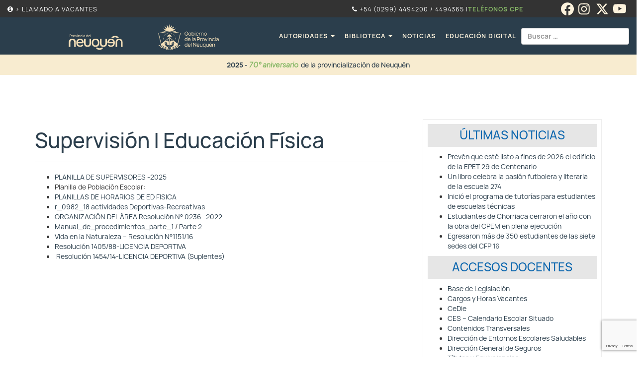

--- FILE ---
content_type: text/html; charset=UTF-8
request_url: https://www.neuquen.edu.ar/supervision/
body_size: 18988
content:
<!DOCTYPE html><html lang="es"><head><div id="fb-root"></div> <script defer src="[data-uri]"></script> <meta charset="UTF-8"><meta name="viewport" content="width=device-width, initial-scale=1"><link href="https://www.neuquen.edu.ar/wp-content/themes/cpe/ico/favicon.ico" rel="shortcut icon" type="image/x-icon" /><title>Supervisión | Educación Física | Educación Neuquén</title><link rel="profile" href="http://gmpg.org/xfn/11"><link rel="pingback" href="https://www.neuquen.edu.ar/xmlrpc.php"><meta name='robots' content='max-image-preview:large' /><style>img:is([sizes="auto" i], [sizes^="auto," i]) { contain-intrinsic-size: 3000px 1500px }</style><link rel='dns-prefetch' href='//code.jquery.com' /><link rel='dns-prefetch' href='//use.fontawesome.com' /><link rel="alternate" type="application/rss+xml" title="Educación Neuquén &raquo; Feed" href="https://www.neuquen.edu.ar/feed/" /><link rel="alternate" type="application/rss+xml" title="Educación Neuquén &raquo; Feed de los comentarios" href="https://www.neuquen.edu.ar/comments/feed/" /><link rel="alternate" type="text/calendar" title="Educación Neuquén &raquo; iCal Feed" href="https://www.neuquen.edu.ar/events/?ical=1" /> <script defer src="[data-uri]"></script> <style id='wp-emoji-styles-inline-css' type='text/css'>img.wp-smiley, img.emoji {
		display: inline !important;
		border: none !important;
		box-shadow: none !important;
		height: 1em !important;
		width: 1em !important;
		margin: 0 0.07em !important;
		vertical-align: -0.1em !important;
		background: none !important;
		padding: 0 !important;
	}</style><link rel='stylesheet' id='wp-block-library-css' href='https://www.neuquen.edu.ar/wp-includes/css/dist/block-library/style.min.css?ver=6.8.3' type='text/css' media='all' /><style id='classic-theme-styles-inline-css' type='text/css'>/*! This file is auto-generated */
.wp-block-button__link{color:#fff;background-color:#32373c;border-radius:9999px;box-shadow:none;text-decoration:none;padding:calc(.667em + 2px) calc(1.333em + 2px);font-size:1.125em}.wp-block-file__button{background:#32373c;color:#fff;text-decoration:none}</style><style id='global-styles-inline-css' type='text/css'>:root{--wp--preset--aspect-ratio--square: 1;--wp--preset--aspect-ratio--4-3: 4/3;--wp--preset--aspect-ratio--3-4: 3/4;--wp--preset--aspect-ratio--3-2: 3/2;--wp--preset--aspect-ratio--2-3: 2/3;--wp--preset--aspect-ratio--16-9: 16/9;--wp--preset--aspect-ratio--9-16: 9/16;--wp--preset--color--black: #000000;--wp--preset--color--cyan-bluish-gray: #abb8c3;--wp--preset--color--white: #ffffff;--wp--preset--color--pale-pink: #f78da7;--wp--preset--color--vivid-red: #cf2e2e;--wp--preset--color--luminous-vivid-orange: #ff6900;--wp--preset--color--luminous-vivid-amber: #fcb900;--wp--preset--color--light-green-cyan: #7bdcb5;--wp--preset--color--vivid-green-cyan: #00d084;--wp--preset--color--pale-cyan-blue: #8ed1fc;--wp--preset--color--vivid-cyan-blue: #0693e3;--wp--preset--color--vivid-purple: #9b51e0;--wp--preset--gradient--vivid-cyan-blue-to-vivid-purple: linear-gradient(135deg,rgba(6,147,227,1) 0%,rgb(155,81,224) 100%);--wp--preset--gradient--light-green-cyan-to-vivid-green-cyan: linear-gradient(135deg,rgb(122,220,180) 0%,rgb(0,208,130) 100%);--wp--preset--gradient--luminous-vivid-amber-to-luminous-vivid-orange: linear-gradient(135deg,rgba(252,185,0,1) 0%,rgba(255,105,0,1) 100%);--wp--preset--gradient--luminous-vivid-orange-to-vivid-red: linear-gradient(135deg,rgba(255,105,0,1) 0%,rgb(207,46,46) 100%);--wp--preset--gradient--very-light-gray-to-cyan-bluish-gray: linear-gradient(135deg,rgb(238,238,238) 0%,rgb(169,184,195) 100%);--wp--preset--gradient--cool-to-warm-spectrum: linear-gradient(135deg,rgb(74,234,220) 0%,rgb(151,120,209) 20%,rgb(207,42,186) 40%,rgb(238,44,130) 60%,rgb(251,105,98) 80%,rgb(254,248,76) 100%);--wp--preset--gradient--blush-light-purple: linear-gradient(135deg,rgb(255,206,236) 0%,rgb(152,150,240) 100%);--wp--preset--gradient--blush-bordeaux: linear-gradient(135deg,rgb(254,205,165) 0%,rgb(254,45,45) 50%,rgb(107,0,62) 100%);--wp--preset--gradient--luminous-dusk: linear-gradient(135deg,rgb(255,203,112) 0%,rgb(199,81,192) 50%,rgb(65,88,208) 100%);--wp--preset--gradient--pale-ocean: linear-gradient(135deg,rgb(255,245,203) 0%,rgb(182,227,212) 50%,rgb(51,167,181) 100%);--wp--preset--gradient--electric-grass: linear-gradient(135deg,rgb(202,248,128) 0%,rgb(113,206,126) 100%);--wp--preset--gradient--midnight: linear-gradient(135deg,rgb(2,3,129) 0%,rgb(40,116,252) 100%);--wp--preset--font-size--small: 13px;--wp--preset--font-size--medium: 20px;--wp--preset--font-size--large: 36px;--wp--preset--font-size--x-large: 42px;--wp--preset--spacing--20: 0.44rem;--wp--preset--spacing--30: 0.67rem;--wp--preset--spacing--40: 1rem;--wp--preset--spacing--50: 1.5rem;--wp--preset--spacing--60: 2.25rem;--wp--preset--spacing--70: 3.38rem;--wp--preset--spacing--80: 5.06rem;--wp--preset--shadow--natural: 6px 6px 9px rgba(0, 0, 0, 0.2);--wp--preset--shadow--deep: 12px 12px 50px rgba(0, 0, 0, 0.4);--wp--preset--shadow--sharp: 6px 6px 0px rgba(0, 0, 0, 0.2);--wp--preset--shadow--outlined: 6px 6px 0px -3px rgba(255, 255, 255, 1), 6px 6px rgba(0, 0, 0, 1);--wp--preset--shadow--crisp: 6px 6px 0px rgba(0, 0, 0, 1);}:where(.is-layout-flex){gap: 0.5em;}:where(.is-layout-grid){gap: 0.5em;}body .is-layout-flex{display: flex;}.is-layout-flex{flex-wrap: wrap;align-items: center;}.is-layout-flex > :is(*, div){margin: 0;}body .is-layout-grid{display: grid;}.is-layout-grid > :is(*, div){margin: 0;}:where(.wp-block-columns.is-layout-flex){gap: 2em;}:where(.wp-block-columns.is-layout-grid){gap: 2em;}:where(.wp-block-post-template.is-layout-flex){gap: 1.25em;}:where(.wp-block-post-template.is-layout-grid){gap: 1.25em;}.has-black-color{color: var(--wp--preset--color--black) !important;}.has-cyan-bluish-gray-color{color: var(--wp--preset--color--cyan-bluish-gray) !important;}.has-white-color{color: var(--wp--preset--color--white) !important;}.has-pale-pink-color{color: var(--wp--preset--color--pale-pink) !important;}.has-vivid-red-color{color: var(--wp--preset--color--vivid-red) !important;}.has-luminous-vivid-orange-color{color: var(--wp--preset--color--luminous-vivid-orange) !important;}.has-luminous-vivid-amber-color{color: var(--wp--preset--color--luminous-vivid-amber) !important;}.has-light-green-cyan-color{color: var(--wp--preset--color--light-green-cyan) !important;}.has-vivid-green-cyan-color{color: var(--wp--preset--color--vivid-green-cyan) !important;}.has-pale-cyan-blue-color{color: var(--wp--preset--color--pale-cyan-blue) !important;}.has-vivid-cyan-blue-color{color: var(--wp--preset--color--vivid-cyan-blue) !important;}.has-vivid-purple-color{color: var(--wp--preset--color--vivid-purple) !important;}.has-black-background-color{background-color: var(--wp--preset--color--black) !important;}.has-cyan-bluish-gray-background-color{background-color: var(--wp--preset--color--cyan-bluish-gray) !important;}.has-white-background-color{background-color: var(--wp--preset--color--white) !important;}.has-pale-pink-background-color{background-color: var(--wp--preset--color--pale-pink) !important;}.has-vivid-red-background-color{background-color: var(--wp--preset--color--vivid-red) !important;}.has-luminous-vivid-orange-background-color{background-color: var(--wp--preset--color--luminous-vivid-orange) !important;}.has-luminous-vivid-amber-background-color{background-color: var(--wp--preset--color--luminous-vivid-amber) !important;}.has-light-green-cyan-background-color{background-color: var(--wp--preset--color--light-green-cyan) !important;}.has-vivid-green-cyan-background-color{background-color: var(--wp--preset--color--vivid-green-cyan) !important;}.has-pale-cyan-blue-background-color{background-color: var(--wp--preset--color--pale-cyan-blue) !important;}.has-vivid-cyan-blue-background-color{background-color: var(--wp--preset--color--vivid-cyan-blue) !important;}.has-vivid-purple-background-color{background-color: var(--wp--preset--color--vivid-purple) !important;}.has-black-border-color{border-color: var(--wp--preset--color--black) !important;}.has-cyan-bluish-gray-border-color{border-color: var(--wp--preset--color--cyan-bluish-gray) !important;}.has-white-border-color{border-color: var(--wp--preset--color--white) !important;}.has-pale-pink-border-color{border-color: var(--wp--preset--color--pale-pink) !important;}.has-vivid-red-border-color{border-color: var(--wp--preset--color--vivid-red) !important;}.has-luminous-vivid-orange-border-color{border-color: var(--wp--preset--color--luminous-vivid-orange) !important;}.has-luminous-vivid-amber-border-color{border-color: var(--wp--preset--color--luminous-vivid-amber) !important;}.has-light-green-cyan-border-color{border-color: var(--wp--preset--color--light-green-cyan) !important;}.has-vivid-green-cyan-border-color{border-color: var(--wp--preset--color--vivid-green-cyan) !important;}.has-pale-cyan-blue-border-color{border-color: var(--wp--preset--color--pale-cyan-blue) !important;}.has-vivid-cyan-blue-border-color{border-color: var(--wp--preset--color--vivid-cyan-blue) !important;}.has-vivid-purple-border-color{border-color: var(--wp--preset--color--vivid-purple) !important;}.has-vivid-cyan-blue-to-vivid-purple-gradient-background{background: var(--wp--preset--gradient--vivid-cyan-blue-to-vivid-purple) !important;}.has-light-green-cyan-to-vivid-green-cyan-gradient-background{background: var(--wp--preset--gradient--light-green-cyan-to-vivid-green-cyan) !important;}.has-luminous-vivid-amber-to-luminous-vivid-orange-gradient-background{background: var(--wp--preset--gradient--luminous-vivid-amber-to-luminous-vivid-orange) !important;}.has-luminous-vivid-orange-to-vivid-red-gradient-background{background: var(--wp--preset--gradient--luminous-vivid-orange-to-vivid-red) !important;}.has-very-light-gray-to-cyan-bluish-gray-gradient-background{background: var(--wp--preset--gradient--very-light-gray-to-cyan-bluish-gray) !important;}.has-cool-to-warm-spectrum-gradient-background{background: var(--wp--preset--gradient--cool-to-warm-spectrum) !important;}.has-blush-light-purple-gradient-background{background: var(--wp--preset--gradient--blush-light-purple) !important;}.has-blush-bordeaux-gradient-background{background: var(--wp--preset--gradient--blush-bordeaux) !important;}.has-luminous-dusk-gradient-background{background: var(--wp--preset--gradient--luminous-dusk) !important;}.has-pale-ocean-gradient-background{background: var(--wp--preset--gradient--pale-ocean) !important;}.has-electric-grass-gradient-background{background: var(--wp--preset--gradient--electric-grass) !important;}.has-midnight-gradient-background{background: var(--wp--preset--gradient--midnight) !important;}.has-small-font-size{font-size: var(--wp--preset--font-size--small) !important;}.has-medium-font-size{font-size: var(--wp--preset--font-size--medium) !important;}.has-large-font-size{font-size: var(--wp--preset--font-size--large) !important;}.has-x-large-font-size{font-size: var(--wp--preset--font-size--x-large) !important;}
:where(.wp-block-post-template.is-layout-flex){gap: 1.25em;}:where(.wp-block-post-template.is-layout-grid){gap: 1.25em;}
:where(.wp-block-columns.is-layout-flex){gap: 2em;}:where(.wp-block-columns.is-layout-grid){gap: 2em;}
:root :where(.wp-block-pullquote){font-size: 1.5em;line-height: 1.6;}</style><link rel='stylesheet' id='contact-form-7-css' href='https://www.neuquen.edu.ar/wp-content/cache/autoptimize/css/autoptimize_single_64ac31699f5326cb3c76122498b76f66.css?ver=6.1.2' type='text/css' media='all' /><link rel='stylesheet' id='tribe-events-v2-single-skeleton-css' href='https://www.neuquen.edu.ar/wp-content/cache/autoptimize/css/autoptimize_single_1c16b1bb772072698343610022d41c28.css?ver=6.15.8' type='text/css' media='all' /><link rel='stylesheet' id='tribe-events-v2-single-skeleton-full-css' href='https://www.neuquen.edu.ar/wp-content/cache/autoptimize/css/autoptimize_single_34ad2bfecf4f4e4d047d0569e851a332.css?ver=6.15.8' type='text/css' media='all' /><link rel='stylesheet' id='tec-events-elementor-widgets-base-styles-css' href='https://www.neuquen.edu.ar/wp-content/cache/autoptimize/css/autoptimize_single_6fc7abd853ee796ccc1ea3dbd8e8cb5a.css?ver=6.15.8' type='text/css' media='all' /><style id='vmc-share-inline-css' type='text/css'>.vmc-share{display:flex;flex-wrap:wrap;gap:.5rem;align-items:center;margin:1.25rem 0;padding:.5rem 0;border-top:1px solid #eee;border-bottom:1px solid #eee}
  .vmc--icons-only .vmc-share__btn{
    width:38px;height:38px;display:inline-flex;align-items:center;justify-content:center;
    border-radius:999px;border:1px solid #d1d5db;background:#fff;
    box-shadow:0 1px 0 rgba(0,0,0,.03); cursor:pointer; text-decoration:none;
    transition:transform .06s ease, background .15s ease, border-color .15s ease;
  }
  .vmc--icons-only .vmc-share__btn:focus{outline:none; box-shadow:0 0 0 3px rgba(43,62,76,.25)}
  .vmc--icons-only .vmc-share__btn:hover{background:#f6f7f9;border-color:#cbd5e1}
  .vmc-ico{width:18px;height:18px;display:inline-flex}
  .vmc-ico svg{width:18px;height:18px;fill:var(--vmc-ico,#2b3e4c)} /* color pedido */
  .vmc--copy{border-style:dashed}

  @media (prefers-color-scheme: dark){
    .vmc-share{border-color:#2a2a2a}
    .vmc--icons-only .vmc-share__btn{background:#111827;border-color:#30363d}
    .vmc--icons-only .vmc-share__btn:hover{background:#1f2937;border-color:#374151}
    .vmc-ico svg{fill:var(--vmc-ico,#c7d2da)}
  }</style><link rel='stylesheet' id='upbootwp-css-css' href='https://www.neuquen.edu.ar/wp-content/cache/autoptimize/css/autoptimize_single_d8c078f6073f44026ae7be166ac89bf3.css?ver=1.1' type='text/css' media='all' /><link rel='stylesheet' id='animate-css-css' href='https://www.neuquen.edu.ar/wp-content/themes/cpe/css/animate.min.css?ver=1.1' type='text/css' media='all' /><link rel='stylesheet' id='load-fa-css' href='https://use.fontawesome.com/releases/v5.3.1/css/all.css?ver=6.8.3' type='text/css' media='all' /><link rel='stylesheet' id='dflip-style-css' href='https://www.neuquen.edu.ar/wp-content/plugins/3d-flipbook-dflip-lite/assets/css/dflip.min.css?ver=2.4.20' type='text/css' media='all' /><link rel="https://api.w.org/" href="https://www.neuquen.edu.ar/wp-json/" /><link rel="alternate" title="JSON" type="application/json" href="https://www.neuquen.edu.ar/wp-json/wp/v2/pages/6978" /><link rel="EditURI" type="application/rsd+xml" title="RSD" href="https://www.neuquen.edu.ar/xmlrpc.php?rsd" /><meta name="generator" content="WordPress 6.8.3" /><link rel="canonical" href="https://www.neuquen.edu.ar/supervision/" /><link rel='shortlink' href='https://www.neuquen.edu.ar/?p=6978' /><link rel="alternate" title="oEmbed (JSON)" type="application/json+oembed" href="https://www.neuquen.edu.ar/wp-json/oembed/1.0/embed?url=https%3A%2F%2Fwww.neuquen.edu.ar%2Fsupervision%2F" /><link rel="alternate" title="oEmbed (XML)" type="text/xml+oembed" href="https://www.neuquen.edu.ar/wp-json/oembed/1.0/embed?url=https%3A%2F%2Fwww.neuquen.edu.ar%2Fsupervision%2F&#038;format=xml" /><meta name="tec-api-version" content="v1"><meta name="tec-api-origin" content="https://www.neuquen.edu.ar"><link rel="alternate" href="https://www.neuquen.edu.ar/wp-json/tribe/events/v1/" />  <script defer src="https://www.googletagmanager.com/gtag/js?id=G-WN5C0KQX6C"></script> <script defer src="[data-uri]"></script> <meta name="generator" content="Elementor 3.32.4; features: additional_custom_breakpoints; settings: css_print_method-internal, google_font-enabled, font_display-auto"><style>.e-con.e-parent:nth-of-type(n+4):not(.e-lazyloaded):not(.e-no-lazyload),
				.e-con.e-parent:nth-of-type(n+4):not(.e-lazyloaded):not(.e-no-lazyload) * {
					background-image: none !important;
				}
				@media screen and (max-height: 1024px) {
					.e-con.e-parent:nth-of-type(n+3):not(.e-lazyloaded):not(.e-no-lazyload),
					.e-con.e-parent:nth-of-type(n+3):not(.e-lazyloaded):not(.e-no-lazyload) * {
						background-image: none !important;
					}
				}
				@media screen and (max-height: 640px) {
					.e-con.e-parent:nth-of-type(n+2):not(.e-lazyloaded):not(.e-no-lazyload),
					.e-con.e-parent:nth-of-type(n+2):not(.e-lazyloaded):not(.e-no-lazyload) * {
						background-image: none !important;
					}
				}</style><meta name="theme-color" content="#FFFFFF"><link rel="icon" href="https://www.neuquen.edu.ar/wp-content/uploads/2024/01/WEB-Favicon-positivo-150x150.png" sizes="32x32" /><link rel="icon" href="https://www.neuquen.edu.ar/wp-content/uploads/2024/01/WEB-Favicon-positivo.png" sizes="192x192" /><link rel="apple-touch-icon" href="https://www.neuquen.edu.ar/wp-content/uploads/2024/01/WEB-Favicon-positivo.png" /><meta name="msapplication-TileImage" content="https://www.neuquen.edu.ar/wp-content/uploads/2024/01/WEB-Favicon-positivo.png" /><style type="text/css" id="wp-custom-css">/* Que los labels ocupen toda la línea */
.wpcf7 form label {
    display: block;
    width: 100%;
}

/* Inputs de texto, email, select, textarea: 100% de ancho */
.wpcf7 form input[type="text"],
.wpcf7 form input[type="email"],
.wpcf7 form input[type="url"],
.wpcf7 form input[type="tel"],
.wpcf7 form input[type="number"],
.wpcf7 form input[type="date"],
.wpcf7 form select,
.wpcf7 form textarea {
    width: 100%;
    max-width: 100%;
    box-sizing: border-box;
}

/* Botón de envío centrado (opcional) */
.wpcf7 form input[type="submit"] {
    display: inline-block;
    padding: 10px 24px;
}</style><link rel="stylesheet" href="https://unpkg.com/leaflet@1.7.1/dist/leaflet.css" integrity="sha512-xodZBNTC5n17Xt2atTPuE1HxjVMSvLVW9ocqUKLsCC5CXdbqCmblAshOMAS6/keqq/sMZMZ19scR4PsZChSR7A==" crossorigin=""/> <script defer src="https://unpkg.com/leaflet@1.7.1/dist/leaflet.js" integrity="sha512-XQoYMqMTK8LvdxXYG3nZ448hOEQiglfqkJs1NOQV44cWnUrBc8PkAOcXy20w0vlaXaVUearIOBhiXZ5V3ynxwA==" crossorigin=""></script> <link rel="stylesheet" href="https://maxcdn.bootstrapcdn.com/font-awesome/4.6.1/css/font-awesome.min.css"><link href='https://fonts.googleapis.com/css?family=Roboto:300italic,400,700,400italic,100' rel='stylesheet' type='text/css'><link href='https://fonts.googleapis.com/css?family=Cambay:400,700' rel='stylesheet' type='text/css'></head><body
class="wp-singular page-template-default page page-id-6978 wp-theme-cpe tribe-no-js group-blog elementor-default elementor-kit-23903"><div class="navtop navbar-fixed-top hidden-xs"><div class="container-fluid"><div class="row"><div class="col-sm-6"><p><i class="fa fa-info-circle" aria-hidden="true"></i> > <a href="https://coberturas.neuquen.edu.ar/asambleas/">Llamado a Vacantes</a></p></div><div class="col-sm-4"><p class="text-right"><i class="fa fa-phone" aria-hidden="true"></i> +54 (0299) 4494200 / 4494365 |<a href="https://docs.google.com/spreadsheets/d/1auAEguYqf4AJYPKaK5exq6Ow9gD60SIzKwAw2WzKQog/edit#gid=1891973516" style="color: #87b867; font-weight: bolder;">Teléfonos CPE</a></p></div><div class="col-sm-2"><div class="flex justify-center md:justify-end pt-4 pull-right" style="margin-top: -5px;"> <a aria-label="Facebook" href="https://www.facebook.com/mineducacionqn/" target="_blank" class="inline-block mx-2"> <svg width="26" height="26" class="bi bi-facebook text-secondary" style="color:#fcf2dc; margin-right: 6px;" xmlns="http://www.w3.org/2000/svg" fill="currentColor" viewBox="0 0 16 16"> <path d="M16 8.049c0-4.446-3.582-8.05-8-8.05C3.58 0-.002 3.603-.002 8.05c0 4.017 2.926 7.347 6.75 7.951v-5.625h-2.03V8.05H6.75V6.275c0-2.017 1.195-3.131 3.022-3.131.876 0 1.791.157 1.791.157v1.98h-1.009c-.993 0-1.303.621-1.303 1.258v1.51h2.218l-.354 2.326H9.25V16c3.824-.604 6.75-3.934 6.75-7.951z" fill="currentColor"></path> </svg> </a> <a aria-label="Instagram" href="https://www.instagram.com/mineducacionqn/" target="_blank" class="inline-block mx-2"> <svg class="text-secondary"  style="color:#fcf2dc; margin-right: 6px;" width="26" height="26" aria-hidden="true" focusable="false" data-prefix="fab" data-icon="instagram" role="img" xmlns="http://www.w3.org/2000/svg" viewBox="0 0 512 512"> <path fill="currentColor" d="M224.1 141c-63.6 0-114.9 51.3-114.9 114.9s51.3 114.9 114.9 114.9S339 319.5 339 255.9 287.7 141 224.1 141zm0 189.6c-41.1 0-74.7-33.5-74.7-74.7s33.5-74.7 74.7-74.7 74.7 33.5 74.7 74.7-33.6 74.7-74.7 74.7zm146.4-194.3c0 14.9-12 26.8-26.8 26.8-14.9 0-26.8-12-26.8-26.8s12-26.8 26.8-26.8 26.8 12 26.8 26.8zm76.1 27.2c-1.7-35.9-9.9-67.7-36.2-93.9-26.2-26.2-58-34.4-93.9-36.2-37-2.1-147.9-2.1-184.9 0-35.8 1.7-67.6 9.9-93.9 36.1s-34.4 58-36.2 93.9c-2.1 37-2.1 147.9 0 184.9 1.7 35.9 9.9 67.7 36.2 93.9s58 34.4 93.9 36.2c37 2.1 147.9 2.1 184.9 0 35.9-1.7 67.7-9.9 93.9-36.2 26.2-26.2 34.4-58 36.2-93.9 2.1-37 2.1-147.8 0-184.8zM398.8 388c-7.8 19.6-22.9 34.7-42.6 42.6-29.5 11.7-99.5 9-132.1 9s-102.7 2.6-132.1-9c-19.6-7.8-34.7-22.9-42.6-42.6-11.7-29.5-9-99.5-9-132.1s-2.6-102.7 9-132.1c7.8-19.6 22.9-34.7 42.6-42.6 29.5-11.7 99.5-9 132.1-9s102.7-2.6 132.1 9c19.6 7.8 34.7 22.9 42.6 42.6 11.7 29.5 9 99.5 9 132.1s2.7 102.7-9 132.1z"></path> </svg> </a> <a aria-label="Twitter" href="https://x.com/mineducacionqn" target="_blank" class="inline-block mx-2"> <svg class="text-secondary"  style="color:#fcf2dc; margin-right: 6px;" width="26" height="26" aria-hidden="true" focusable="false" data-prefix="fab" data-icon="twitter" role="img" xmlns="http://www.w3.org/2000/svg" viewBox="0 0 512 512"> <path fill="currentColor" d="M389.2 48h70.6L305.6 224.2 487 464H345L233.7 318.6 106.5 464H35.8L200.7 275.5 26.8 48H172.4L272.9 180.9 389.2 48zM364.4 421.8h39.1L151.1 88h-42L364.4 421.8z"></path> </svg> </a> <a aria-label="Youtube" href="https://www.youtube.com/@cpeeducacionneuquen8818" target="_blank" class="inline-block mx-2 text-secondary"> <svg xmlns="http://www.w3.org/2000/svg"  style="color:#fcf2dc; margin-right: 6px;" width="26" height="26" fill="currentColor" class="bi bi-youtube" viewBox="0 0 16 16"> <path d="M8.051 1.999h.089c.822.003 4.987.033 6.11.335a2.01 2.01 0 0 1 1.415 1.42c.101.38.172.883.22 1.402l.01.104.022.26.008.104c.065.914.073 1.77.074 1.957v.075c-.001.194-.01 1.108-.082 2.06l-.008.105-.009.104c-.05.572-.124 1.14-.235 1.558a2.007 2.007 0 0 1-1.415 1.42c-1.16.312-5.569.334-6.18.335h-.142c-.309 0-1.587-.006-2.927-.052l-.17-.006-.087-.004-.171-.007-.171-.007c-1.11-.049-2.167-.128-2.654-.26a2.007 2.007 0 0 1-1.415-1.419c-.111-.417-.185-.986-.235-1.558L.09 9.82l-.008-.104A31.4 31.4 0 0 1 0 7.68v-.123c.002-.215.01-.958.064-1.778l.007-.103.003-.052.008-.104.022-.26.01-.104c.048-.519.119-1.023.22-1.402a2.007 2.007 0 0 1 1.415-1.42c.487-.13 1.544-.21 2.654-.26l.17-.007.172-.006.086-.003.171-.007A99.788 99.788 0 0 1 7.858 2h.193zM6.4 5.209v4.818l4.157-2.408L6.4 5.209z"></path> </svg> </a></div></div></div></div></div><div id="page" class="hfeed site"><header id="masthead" class="site-header container" role="banner"><nav class="navbar navbar-default navbar-fixed-top" role="navigation"><div class="container-fluid"><div class="row"><div class="col-md-12"><div class="navbar-header"> <button type="button" class="navbar-toggle" data-toggle="collapse" data-target=".navbar-collapse"> <span class="icon-bar"></span> <span class="icon-bar"></span> <span class="icon-bar"></span> </button> <a href="https://www.neuquen.edu.ar/" title="Educación Neuquén" rel="home"  class="navbar-brand">Educación Neuquén</a></div><form role="search" method="get" class="hidden-xs search-form navbar-form navbar-right " action="https://www.neuquen.edu.ar/"> <label> <input type="search" class="form-control"
 placeholder="Buscar …"
 value="" name="s"
 title="Buscar:" /> </label></form><div class="navbar-collapse collapse"><ul id="main-menu" class="nav navbar-nav navbar-right"><li id="menu-item-239" class="menu-item menu-item-type-custom menu-item-object-custom menu-item-has-children dropdown menu-item-239"><a href="#" class="dropdown-toggle" data-toggle="dropdown">Autoridades <b class="caret"></b></a><ul class="dropdown-menu"><li id="menu-item-257" class="menu-item menu-item-type-post_type menu-item-object-page menu-item-257"><a href="https://www.neuquen.edu.ar/autoridades/ministerio-de-educacion/">Ministerio de Educación</a></li><li id="menu-item-258" class="menu-item menu-item-type-post_type menu-item-object-page menu-item-258"><a href="https://www.neuquen.edu.ar/autoridades/consejo-provincial-de-educacion/">Consejo Provincial de Educación</a></li><li id="menu-item-5129" class="menu-item menu-item-type-post_type menu-item-object-page menu-item-5129"><a href="https://www.neuquen.edu.ar/autoridades-dependientes-de-presidencia/">Dependencias directas de presidencia</a></li><li id="menu-item-256" class="menu-item menu-item-type-post_type menu-item-object-page menu-item-256"><a href="https://www.neuquen.edu.ar/autoridades/coordinacion-pedagogica-de-niveles-y-modalidades/">Niveles y Modalidades</a></li><li id="menu-item-254" class="menu-item menu-item-type-post_type menu-item-object-page menu-item-254"><a href="https://www.neuquen.edu.ar/autoridades/subsecretaria-de-gestion-administrativa/">Coordinación de Gestión Administrativa</a></li><li id="menu-item-253" class="menu-item menu-item-type-post_type menu-item-object-page menu-item-253"><a href="https://www.neuquen.edu.ar/autoridades/coordinacion-legal-y-tecnica/">Coordinación Legal y Técnica</a></li><li id="menu-item-252" class="menu-item menu-item-type-post_type menu-item-object-page menu-item-252"><a href="https://www.neuquen.edu.ar/autoridades/coordinacion-de-gestion-de-recursos-humanos/">Dirección Provincial de Recursos Humanos</a></li><li id="menu-item-298" class="menu-item menu-item-type-post_type menu-item-object-page menu-item-298"><a href="https://www.neuquen.edu.ar/autoridades/distritos-educativos/">Coordinación de Distritos Educativos</a></li><li id="menu-item-21244" class="menu-item menu-item-type-post_type menu-item-object-page menu-item-21244"><a href="https://www.neuquen.edu.ar/coordinacion-de-educacion-social-y-cultural/">Coordinación de Educación Social y Cultural</a></li></ul></li><li id="menu-item-292" class="menu-item menu-item-type-custom menu-item-object-custom menu-item-has-children dropdown menu-item-292"><a href="#" class="dropdown-toggle" data-toggle="dropdown">Biblioteca <b class="caret"></b></a><ul class="dropdown-menu"><li id="menu-item-30760" class="menu-item menu-item-type-post_type menu-item-object-post menu-item-30760"><a href="https://www.neuquen.edu.ar/calendario-escolar-situado/">CES – Calendario Escolar Situado</a></li><li id="menu-item-2891" class="menu-item menu-item-type-custom menu-item-object-custom menu-item-2891"><a href="http://bibliotecedie.neuquen.gov.ar/">CeDIE Centro de Documentación</a></li><li id="menu-item-17838" class="menu-item menu-item-type-custom menu-item-object-custom menu-item-17838"><a href="https://bibliotecacedie.neuquen.edu.ar/">Catálogo en Linea CeDIE</a></li><li id="menu-item-3704" class="menu-item menu-item-type-post_type menu-item-object-page menu-item-3704"><a href="https://www.neuquen.edu.ar/resoluciones-del-consejo-federal-de-educacion-2016/">Resoluciones del Consejo Federal de Educación a partir del 2016</a></li></ul></li><li id="menu-item-2182" class="menu-item menu-item-type-post_type menu-item-object-page menu-item-2182"><a href="https://www.neuquen.edu.ar/noticias/">Noticias</a></li><li id="menu-item-33198" class="menu-item menu-item-type-custom menu-item-object-custom menu-item-33198"><a href="https://educaciondigital.neuquen.gov.ar/">Educación Digital</a></li></ul></div></div></div><div class="top-banner bt-3 hidden-xs hidden-sm" style="display: flex;background-color: #f8ecd0; position: fixed;
 top: 100px;
 left: 0;width: 100%;height: auto;
 align-items: center;margin-top: 10px;
 justify-content: center;padding-top: 10px;"><p class="mb-0 text-center text-4 col-md-6 col-sm-8" style="font-weight: 500;color:#2B3E4C"><b>2025 - <span style="color:#87B867 !important;font-style: italic;margin-right: 5px;" class="italic">70° aniversario</span></b>de la provincialización de Neuquén</p></div></nav></header><div id="content" class="site-content"><div class="container"><div class="row"><div class="col-md-8"><div id="primary" class="content-area"><main id="main" class="site-main" role="main"><article id="post-6978" class="post-6978 page type-page status-publish hentry wpautop"><header class="entry-header"><h1 class="entry-title">Supervisión | Educación Física</h1></header><div class="entry-content"><hr /><ul><li><a href="https://www.neuquen.edu.ar/wp-content/uploads/2025/02/PLANILLA-DE-SUPERVISORES-2025.xlsx">PLANILLA DE SUPERVISORES -2025</a></li><li>Planilla de Población Escolar:</li><li><a href="https://www.neuquen.edu.ar/wp-content/uploads/2023/02/PLANILLAS-DE-HORARIOS-DE-ED-FISICA.xlsx">PLANILLAS DE HORARIOS DE ED FISICA</a></li><li><a href="https://www.neuquen.edu.ar/wp-content/uploads/2020/03/r_0982_18-actividades-Deportivas-Recreativas.pdf">r_0982_18 actividades Deportivas-Recreativas</a></li><li><a href="https://www.neuquen.edu.ar/wp-content/uploads/2022/03/ORGANIZACION-DEL-AREA-Resolucion-N°-0236_2022.pdf">ORGANIZACIÓN DEL ÁREA Resolución N° 0236_2022</a></li><li><a href="https://www.neuquen.edu.ar/wp-content/uploads/2017/10/Manual_de_procedimientos.pdf">Manual_de_procedimientos_parte_1</a> / <a href="https://www.neuquen.edu.ar/wp-content/uploads/2017/10/Manual_de_procedimientos_parte_II.pdf">Parte 2</a></li><li><a href="https://www.neuquen.edu.ar/wp-content/uploads/2017/10/r_1151-16.pdf">Vida en la Naturaleza &#8211; Resolución N°1151/16</a></li><li><div><a href="https://www.neuquen.edu.ar/wp-content/uploads/2017/10/r_1405_88.pdf">Resolución 1405/88-LICENCIA DEPORTIVA</a></div></li><li><div> <a href="https://www.neuquen.edu.ar/wp-content/uploads/2017/10/r_1454_14.pdf">Resolución 1454/14-LICENCIA DEPORTIVA (Suplentes)</a></div></li></ul><p>&nbsp;</p></div></article></main></div></div><div class="col-md-4"><div id="secondary" class="widget-area well well-sm" role="complementary"><aside id="recent-posts-3" class="widget widget_recent_entries"><h3 class="widget-title">Últimas Noticias</h3><ul><li> <a href="https://www.neuquen.edu.ar/preven-que-este-listo-a-fines-de-2026-el-edificio-de-la-epet-29-de-centenario/">Prevén que esté listo a fines de 2026 el edificio de la EPET 29 de Centenario</a></li><li> <a href="https://www.neuquen.edu.ar/un-libro-celebra-la-pasion-futbolera-y-literaria-de-la-escuela-274/">Un libro celebra la pasión futbolera y literaria de la escuela 274</a></li><li> <a href="https://www.neuquen.edu.ar/inicio-el-programa-de-tutorias-para-estudiantes-de-escuelas-tecnicas/">Inició el programa de tutorías para estudiantes de escuelas técnicas</a></li><li> <a href="https://www.neuquen.edu.ar/estudiantes-de-chorriaca-cerraron-el-ano-con-la-obra-del-cpem-en-plena-ejecucion/">Estudiantes de Chorriaca cerraron el año con la obra del CPEM en plena ejecución</a></li><li> <a href="https://www.neuquen.edu.ar/egresaron-mas-de-350-estudiantes-de-las-siete-sedes-del-cfp-16/">Egresaron más de 350 estudiantes de las siete sedes del CFP 16</a></li></ul></aside><aside id="nav_menu-2" class="widget widget_nav_menu"><h3 class="widget-title">Accesos Docentes</h3><div class="menu-menu-docentes-container"><ul id="menu-menu-docentes" class="menu"><li id="menu-item-11081" class="menu-item menu-item-type-custom menu-item-object-custom menu-item-11081"><a href="https://bibliotecacedie.neuquen.edu.ar/?_gl=1*1m4luww*_ga*MjA1NjYwODI4OS4xNzE0MTMzNTI1*_ga_WN5C0KQX6C*MTc0MTg3NTM3My4zMzUuMS4xNzQxODc4ODE2LjAuMC4w*_ga_6J339SD501*MTc0MTg3NTM3My4xMjUuMS4xNzQxODc4ODE2LjAuMC4w">Base de Legislación</a></li><li id="menu-item-3204" class="menu-item menu-item-type-post_type menu-item-object-page menu-item-3204"><a href="https://www.neuquen.edu.ar/cargos-y-horas-vacantes/">Cargos y Horas Vacantes</a></li><li id="menu-item-2879" class="menu-item menu-item-type-custom menu-item-object-custom menu-item-2879"><a href="http://bibliotecedie.neuquen.gov.ar/">CeDie</a></li><li id="menu-item-30758" class="menu-item menu-item-type-post_type menu-item-object-post menu-item-30758"><a href="https://www.neuquen.edu.ar/calendario-escolar-situado/">CES – Calendario Escolar Situado</a></li><li id="menu-item-25775" class="menu-item menu-item-type-post_type menu-item-object-page menu-item-25775"><a href="https://www.neuquen.edu.ar/programa-provincial-derechos-humanos-educacion-y-memoria/">Contenidos Transversales</a></li><li id="menu-item-26489" class="menu-item menu-item-type-post_type menu-item-object-page menu-item-26489"><a href="https://www.neuquen.edu.ar/direccion-de-entornos-escolares-saludables/">Dirección de Entornos Escolares Saludables</a></li><li id="menu-item-1704" class="menu-item menu-item-type-post_type menu-item-object-page menu-item-1704"><a href="https://www.neuquen.edu.ar/informacion-general-y-formularios/direccion-general-de-seguros/">Dirección General de Seguros</a></li><li id="menu-item-4616" class="menu-item menu-item-type-post_type menu-item-object-page menu-item-4616"><a href="https://www.neuquen.edu.ar/niveles-y-modalidades/titulos-y-equivalencias/">Títulos y Equivalencias</a></li><li id="menu-item-2206" class="menu-item menu-item-type-post_type menu-item-object-page menu-item-2206"><a href="https://www.neuquen.edu.ar/eaopie/">EAOPIE – Equipo de Apoyo y Orientación Profesional a las Instituciones Educativas (EAOPIE)</a></li><li id="menu-item-3707" class="menu-item menu-item-type-post_type menu-item-object-page menu-item-3707"><a href="https://www.neuquen.edu.ar/informacion-general-y-formularios/formularios-administrativos-para-escuelas/">Formularios Administrativos para Escuelas</a></li><li id="menu-item-3706" class="menu-item menu-item-type-post_type menu-item-object-page menu-item-3706"><a href="https://www.neuquen.edu.ar/asambleas/formularios-de-asambleas/">Formularios de Asambleas</a></li><li id="menu-item-3705" class="menu-item menu-item-type-post_type menu-item-object-page menu-item-3705"><a href="https://www.neuquen.edu.ar/informacion-general-y-formularios/patrimoniales/formularios-patrimoniales/">Formularios Patrimoniales</a></li><li id="menu-item-16440" class="menu-item menu-item-type-post_type menu-item-object-page menu-item-16440"><a href="https://www.neuquen.edu.ar/junta-electoral/">Junta Electoral</a></li><li id="menu-item-4620" class="menu-item menu-item-type-post_type menu-item-object-page menu-item-4620"><a href="https://www.neuquen.edu.ar/juntas-de-clasificacion-y-ad-hoc/">Juntas de Clasificación y Ad Hoc</a></li><li id="menu-item-5328" class="menu-item menu-item-type-custom menu-item-object-custom menu-item-5328"><a href="http://www.neuquen.edu.ar/wp-content/uploads/2017/05/Manual-de-Procedimientos.xls">Manual de Procedimientos</a></li><li id="menu-item-18430" class="menu-item menu-item-type-custom menu-item-object-custom menu-item-18430"><a href="http://mapoteca.educ.ar/">Mapoteca</a></li><li id="menu-item-12035" class="menu-item menu-item-type-post_type menu-item-object-page menu-item-12035"><a href="https://www.neuquen.edu.ar/materiales/">Materiales</a></li><li id="menu-item-2820" class="menu-item menu-item-type-post_type menu-item-object-page menu-item-2820"><a href="https://www.neuquen.edu.ar/medicina-laboral-art/">Medicina Laboral Art</a></li><li id="menu-item-2694" class="menu-item menu-item-type-post_type menu-item-object-page menu-item-2694"><a href="https://www.neuquen.edu.ar/niveles-y-modalidades/">Niveles y Modalidades</a></li><li id="menu-item-1702" class="menu-item menu-item-type-post_type menu-item-object-page menu-item-1702"><a href="https://www.neuquen.edu.ar/normativas-resoluciones-disposiciones/normativa-rrhh-personal-docente/">Normativa RRHH – Personal Docente</a></li><li id="menu-item-19671" class="menu-item menu-item-type-custom menu-item-object-custom menu-item-19671"><a href="https://portalunico.neuquen.edu.ar/auth/iniciar-sesion?nocache=1746462082458">Formularios</a></li><li id="menu-item-22873" class="menu-item menu-item-type-post_type menu-item-object-page menu-item-22873"><a href="https://www.neuquen.edu.ar/desarrollo-curricular-del-nivel-secundario/">Desarrollo Curricular del Nivel Secundario</a></li><li id="menu-item-49308" class="menu-item menu-item-type-custom menu-item-object-custom menu-item-49308"><a href="https://www.neuquen.edu.ar/elementor-pagina-de-destino-48623/">Feria de Ciencias</a></li></ul></div></aside><aside id="nav_menu-3" class="widget widget_nav_menu"><h3 class="widget-title">Accesos Estudiantes</h3><div class="menu-menu-estudiantes-container"><ul id="menu-menu-estudiantes" class="menu"><li id="menu-item-28151" class="menu-item menu-item-type-custom menu-item-object-custom menu-item-28151"><a href="http://w3.neuquen.gov.ar/cpeonline/servlet/hinicio">Autogestión S.I.Un.Ed. Nivel Superior</a></li><li id="menu-item-19404" class="menu-item menu-item-type-custom menu-item-object-custom menu-item-19404"><a href="https://estadisticas.neuquen.edu.ar/app/padron/que-estudiar">Qué Estudiar</a></li><li id="menu-item-11084" class="menu-item menu-item-type-custom menu-item-object-custom menu-item-11084"><a href="https://bibliotecacedie.neuquen.edu.ar/?_gl=1*1m4luww*_ga*MjA1NjYwODI4OS4xNzE0MTMzNTI1*_ga_WN5C0KQX6C*MTc0MTg3NTM3My4zMzUuMS4xNzQxODc4ODE2LjAuMC4w*_ga_6J339SD501*MTc0MTg3NTM3My4xMjUuMS4xNzQxODc4ODE2LjAuMC4w">Base de Legislación</a></li><li id="menu-item-19221" class="menu-item menu-item-type-custom menu-item-object-custom menu-item-19221"><a href="https://www.argentina.gob.ar/educacion/progresar">Becas Progresar</a></li><li id="menu-item-14560" class="menu-item menu-item-type-custom menu-item-object-custom menu-item-14560"><a href="https://www.neuquen.edu.ar/becas/">Becas</a></li><li id="menu-item-2882" class="menu-item menu-item-type-custom menu-item-object-custom menu-item-2882"><a href="http://bibliotecedie.neuquen.gov.ar/">CeDie</a></li><li id="menu-item-2592" class="menu-item menu-item-type-post_type menu-item-object-page menu-item-2592"><a href="https://www.neuquen.edu.ar/centros-de-formacion-profesional/">Centros de Formación Profesional</a></li><li id="menu-item-1694" class="menu-item menu-item-type-post_type menu-item-object-page menu-item-1694"><a href="https://www.neuquen.edu.ar/materiales/">Materiales</a></li><li id="menu-item-18429" class="menu-item menu-item-type-custom menu-item-object-custom menu-item-18429"><a href="http://mapoteca.educ.ar/">Mapoteca</a></li><li id="menu-item-1695" class="menu-item menu-item-type-post_type menu-item-object-page menu-item-1695"><a href="https://www.neuquen.edu.ar/niveles-y-modalidades/">Niveles y Modalidades</a></li><li id="menu-item-1690" class="menu-item menu-item-type-post_type menu-item-object-page menu-item-1690"><a href="https://www.neuquen.edu.ar/niveles-y-modalidades/titulos-y-equivalencias/">Títulos y Equivalencias</a></li><li id="menu-item-26076" class="menu-item menu-item-type-post_type menu-item-object-page menu-item-26076"><a href="https://www.neuquen.edu.ar/programa-provincial-derechos-humanos-educacion-y-memoria/">Contenidos Transversales</a></li><li id="menu-item-53913" class="menu-item menu-item-type-post_type menu-item-object-e-landing-page menu-item-53913"><a href="https://www.neuquen.edu.ar/elementor-pagina-de-destino-48623/">Feria de Ciencias</a></li></ul></div></aside></div></div></div></div><section id="datos-contacto"><div class="container-fluid"><div class="row pie-institucional" style="background-color: #2B3E4C;" ><div class="col-sm-6 fondo-primario"><div class="row" style="padding:30px 0"><div class="col-sm-6"><h3>Ministerio de Educación</h3></div><div class="col-sm-6"><p style="color: #FCF2DC;" > <i class="fa fa-map-marker"></i> Roca y Rioja, Neuquén, CP8300<br> <i class="fa fa-phone"></i> (0299) 4495530/5533<br></p></div></div></div><div class="col-sm-6 bg-secondary"><div class="row"><div class="col-sm-6"><h3 style="color: #2B3E4C;">Consejo Provincial de Educación</h3></div><div class="col-sm-6"><p style="color: #2B3E4C;"> <i class="fa fa-map-marker"></i> Colón y Belgrano, Neuquén, CP8300<br> <i class="fa fa-phone"></i> (0299) 4494200 / 4494365<br> <br> <span class="hidden"><i class="fa fa-envelope"></i> <br></span></p></div></div></div></div><div class="row"><div class="col-sm-6 col-sm-offset-3"> <img src="https://www.neuquen.edu.ar/wp-content/themes/cpe/img/pie.svg" class="img-responsive img-center img-mar" /></div></div></div></section></div></div> <script type="speculationrules">{"prefetch":[{"source":"document","where":{"and":[{"href_matches":"\/*"},{"not":{"href_matches":["\/wp-*.php","\/wp-admin\/*","\/wp-content\/uploads\/*","\/wp-content\/*","\/wp-content\/plugins\/*","\/wp-content\/themes\/cpe\/*","\/*\\?(.+)"]}},{"not":{"selector_matches":"a[rel~=\"nofollow\"]"}},{"not":{"selector_matches":".no-prefetch, .no-prefetch a"}}]},"eagerness":"conservative"}]}</script> <script defer src="[data-uri]"></script> <script defer src="[data-uri]"></script> <script defer src="[data-uri]"></script> <script defer type="text/javascript" src="https://www.neuquen.edu.ar/wp-content/cache/autoptimize/js/autoptimize_single_2dbe04ebc9e6e31b028f4345684c56d6.js?ver=da75d0bdea6dde3898df" id="tec-user-agent-js"></script> <script type="text/javascript" src="https://www.neuquen.edu.ar/wp-includes/js/dist/hooks.min.js?ver=4d63a3d491d11ffd8ac6" id="wp-hooks-js"></script> <script type="text/javascript" src="https://www.neuquen.edu.ar/wp-includes/js/dist/i18n.min.js?ver=5e580eb46a90c2b997e6" id="wp-i18n-js"></script> <script defer id="wp-i18n-js-after" src="[data-uri]"></script> <script defer type="text/javascript" src="https://www.neuquen.edu.ar/wp-content/cache/autoptimize/js/autoptimize_single_96e7dc3f0e8559e4a3f3ca40b17ab9c3.js?ver=6.1.2" id="swv-js"></script> <script defer id="contact-form-7-js-translations" src="[data-uri]"></script> <script defer id="contact-form-7-js-before" src="[data-uri]"></script> <script defer type="text/javascript" src="https://www.neuquen.edu.ar/wp-content/cache/autoptimize/js/autoptimize_single_2912c657d0592cc532dff73d0d2ce7bb.js?ver=6.1.2" id="contact-form-7-js"></script> <script defer id="vmc-share-js-js-after" src="[data-uri]"></script> <script defer type="text/javascript" src="https://code.jquery.com/jquery-2.2.4.min.js?ver=2.2.4" id="jquery-js"></script> <script defer type="text/javascript" src="https://www.neuquen.edu.ar/wp-content/cache/autoptimize/js/autoptimize_single_3caacac611317e45e98eedfa2f9b4d41.js?ver=1.0.0" id="cfp-modal-js"></script> <script defer type="text/javascript" src="https://www.neuquen.edu.ar/wp-content/themes/cpe/js/bootstrap.min.js?ver=1.1" id="upbootwp-basefile-js"></script> <script defer type="text/javascript" src="https://www.neuquen.edu.ar/wp-content/cache/autoptimize/js/autoptimize_single_7a4c1179090dc5fda13c5a84365cd9a3.js?ver=1.0" id="altovalley-js"></script> <script defer type="text/javascript" src="https://www.neuquen.edu.ar/wp-content/plugins/3d-flipbook-dflip-lite/assets/js/dflip.min.js?ver=2.4.20" id="dflip-script-js"></script> <script defer type="text/javascript" src="https://www.google.com/recaptcha/api.js?render=6LdKJ-cUAAAAANgCbVNVXOzztk5LbU9YUm7cZdvq&amp;ver=3.0" id="google-recaptcha-js"></script> <script type="text/javascript" src="https://www.neuquen.edu.ar/wp-includes/js/dist/vendor/wp-polyfill.min.js?ver=3.15.0" id="wp-polyfill-js"></script> <script defer id="wpcf7-recaptcha-js-before" src="[data-uri]"></script> <script defer type="text/javascript" src="https://www.neuquen.edu.ar/wp-content/cache/autoptimize/js/autoptimize_single_ec0187677793456f98473f49d9e9b95f.js?ver=6.1.2" id="wpcf7-recaptcha-js"></script> <script data-cfasync="false">window.dFlipLocation = 'https://www.neuquen.edu.ar/wp-content/plugins/3d-flipbook-dflip-lite/assets/';
            window.dFlipWPGlobal = {"text":{"toggleSound":"Turn on\/off Sound","toggleThumbnails":"Toggle Thumbnails","toggleOutline":"Toggle Outline\/Bookmark","previousPage":"Previous Page","nextPage":"Next Page","toggleFullscreen":"Toggle Fullscreen","zoomIn":"Zoom In","zoomOut":"Zoom Out","toggleHelp":"Toggle Help","singlePageMode":"Single Page Mode","doublePageMode":"Double Page Mode","downloadPDFFile":"Download PDF File","gotoFirstPage":"Goto First Page","gotoLastPage":"Goto Last Page","share":"Share","mailSubject":"I wanted you to see this FlipBook","mailBody":"Check out this site {{url}}","loading":"DearFlip: Loading "},"viewerType":"flipbook","moreControls":"download,pageMode,startPage,endPage,sound","hideControls":"","scrollWheel":"false","backgroundColor":"#777","backgroundImage":"","height":"auto","paddingLeft":"20","paddingRight":"20","controlsPosition":"bottom","duration":800,"soundEnable":"true","enableDownload":"true","showSearchControl":"false","showPrintControl":"false","enableAnnotation":false,"enableAnalytics":"false","webgl":"true","hard":"none","maxTextureSize":"1600","rangeChunkSize":"524288","zoomRatio":1.5,"stiffness":3,"pageMode":"0","singlePageMode":"0","pageSize":"0","autoPlay":"false","autoPlayDuration":5000,"autoPlayStart":"false","linkTarget":"2","sharePrefix":"flipbook-"};</script> <script defer src="[data-uri]"></script> <script>(function (i, s, o, g, r, a, m) {
        i['GoogleAnalyticsObject'] = r;
        i[r] = i[r] || function () {
            (i[r].q = i[r].q || []).push(arguments)
        }, i[r].l = 1 * new Date();
        a = s.createElement(o),
                m = s.getElementsByTagName(o)[0];
        a.async = 1;
        a.src = g;
        m.parentNode.insertBefore(a, m)
    })(window, document, 'script', 'https://www.google-analytics.com/analytics.js', 'ga');

    ga('create', 'UA-88937536-1', 'auto');
    ga('send', 'pageview');</script> <script defer src="[data-uri]"></script> <div id="maestra" class=""><div class="row"><div class="col-sm-12 justify-content-center" style="background-color:#87b867;color: #FCF2DC; padding: 10px; text-align: center"> <strong>Trata de personas es esclavitud. </strong> Si sabés de algo, DENUNCIALO al <strong>145</strong></div></div></div></body></html>

--- FILE ---
content_type: text/html; charset=utf-8
request_url: https://www.google.com/recaptcha/api2/anchor?ar=1&k=6LdKJ-cUAAAAANgCbVNVXOzztk5LbU9YUm7cZdvq&co=aHR0cHM6Ly93d3cubmV1cXVlbi5lZHUuYXI6NDQz&hl=en&v=7gg7H51Q-naNfhmCP3_R47ho&size=invisible&anchor-ms=20000&execute-ms=30000&cb=xl4kcislpksl
body_size: 48173
content:
<!DOCTYPE HTML><html dir="ltr" lang="en"><head><meta http-equiv="Content-Type" content="text/html; charset=UTF-8">
<meta http-equiv="X-UA-Compatible" content="IE=edge">
<title>reCAPTCHA</title>
<style type="text/css">
/* cyrillic-ext */
@font-face {
  font-family: 'Roboto';
  font-style: normal;
  font-weight: 400;
  font-stretch: 100%;
  src: url(//fonts.gstatic.com/s/roboto/v48/KFO7CnqEu92Fr1ME7kSn66aGLdTylUAMa3GUBHMdazTgWw.woff2) format('woff2');
  unicode-range: U+0460-052F, U+1C80-1C8A, U+20B4, U+2DE0-2DFF, U+A640-A69F, U+FE2E-FE2F;
}
/* cyrillic */
@font-face {
  font-family: 'Roboto';
  font-style: normal;
  font-weight: 400;
  font-stretch: 100%;
  src: url(//fonts.gstatic.com/s/roboto/v48/KFO7CnqEu92Fr1ME7kSn66aGLdTylUAMa3iUBHMdazTgWw.woff2) format('woff2');
  unicode-range: U+0301, U+0400-045F, U+0490-0491, U+04B0-04B1, U+2116;
}
/* greek-ext */
@font-face {
  font-family: 'Roboto';
  font-style: normal;
  font-weight: 400;
  font-stretch: 100%;
  src: url(//fonts.gstatic.com/s/roboto/v48/KFO7CnqEu92Fr1ME7kSn66aGLdTylUAMa3CUBHMdazTgWw.woff2) format('woff2');
  unicode-range: U+1F00-1FFF;
}
/* greek */
@font-face {
  font-family: 'Roboto';
  font-style: normal;
  font-weight: 400;
  font-stretch: 100%;
  src: url(//fonts.gstatic.com/s/roboto/v48/KFO7CnqEu92Fr1ME7kSn66aGLdTylUAMa3-UBHMdazTgWw.woff2) format('woff2');
  unicode-range: U+0370-0377, U+037A-037F, U+0384-038A, U+038C, U+038E-03A1, U+03A3-03FF;
}
/* math */
@font-face {
  font-family: 'Roboto';
  font-style: normal;
  font-weight: 400;
  font-stretch: 100%;
  src: url(//fonts.gstatic.com/s/roboto/v48/KFO7CnqEu92Fr1ME7kSn66aGLdTylUAMawCUBHMdazTgWw.woff2) format('woff2');
  unicode-range: U+0302-0303, U+0305, U+0307-0308, U+0310, U+0312, U+0315, U+031A, U+0326-0327, U+032C, U+032F-0330, U+0332-0333, U+0338, U+033A, U+0346, U+034D, U+0391-03A1, U+03A3-03A9, U+03B1-03C9, U+03D1, U+03D5-03D6, U+03F0-03F1, U+03F4-03F5, U+2016-2017, U+2034-2038, U+203C, U+2040, U+2043, U+2047, U+2050, U+2057, U+205F, U+2070-2071, U+2074-208E, U+2090-209C, U+20D0-20DC, U+20E1, U+20E5-20EF, U+2100-2112, U+2114-2115, U+2117-2121, U+2123-214F, U+2190, U+2192, U+2194-21AE, U+21B0-21E5, U+21F1-21F2, U+21F4-2211, U+2213-2214, U+2216-22FF, U+2308-230B, U+2310, U+2319, U+231C-2321, U+2336-237A, U+237C, U+2395, U+239B-23B7, U+23D0, U+23DC-23E1, U+2474-2475, U+25AF, U+25B3, U+25B7, U+25BD, U+25C1, U+25CA, U+25CC, U+25FB, U+266D-266F, U+27C0-27FF, U+2900-2AFF, U+2B0E-2B11, U+2B30-2B4C, U+2BFE, U+3030, U+FF5B, U+FF5D, U+1D400-1D7FF, U+1EE00-1EEFF;
}
/* symbols */
@font-face {
  font-family: 'Roboto';
  font-style: normal;
  font-weight: 400;
  font-stretch: 100%;
  src: url(//fonts.gstatic.com/s/roboto/v48/KFO7CnqEu92Fr1ME7kSn66aGLdTylUAMaxKUBHMdazTgWw.woff2) format('woff2');
  unicode-range: U+0001-000C, U+000E-001F, U+007F-009F, U+20DD-20E0, U+20E2-20E4, U+2150-218F, U+2190, U+2192, U+2194-2199, U+21AF, U+21E6-21F0, U+21F3, U+2218-2219, U+2299, U+22C4-22C6, U+2300-243F, U+2440-244A, U+2460-24FF, U+25A0-27BF, U+2800-28FF, U+2921-2922, U+2981, U+29BF, U+29EB, U+2B00-2BFF, U+4DC0-4DFF, U+FFF9-FFFB, U+10140-1018E, U+10190-1019C, U+101A0, U+101D0-101FD, U+102E0-102FB, U+10E60-10E7E, U+1D2C0-1D2D3, U+1D2E0-1D37F, U+1F000-1F0FF, U+1F100-1F1AD, U+1F1E6-1F1FF, U+1F30D-1F30F, U+1F315, U+1F31C, U+1F31E, U+1F320-1F32C, U+1F336, U+1F378, U+1F37D, U+1F382, U+1F393-1F39F, U+1F3A7-1F3A8, U+1F3AC-1F3AF, U+1F3C2, U+1F3C4-1F3C6, U+1F3CA-1F3CE, U+1F3D4-1F3E0, U+1F3ED, U+1F3F1-1F3F3, U+1F3F5-1F3F7, U+1F408, U+1F415, U+1F41F, U+1F426, U+1F43F, U+1F441-1F442, U+1F444, U+1F446-1F449, U+1F44C-1F44E, U+1F453, U+1F46A, U+1F47D, U+1F4A3, U+1F4B0, U+1F4B3, U+1F4B9, U+1F4BB, U+1F4BF, U+1F4C8-1F4CB, U+1F4D6, U+1F4DA, U+1F4DF, U+1F4E3-1F4E6, U+1F4EA-1F4ED, U+1F4F7, U+1F4F9-1F4FB, U+1F4FD-1F4FE, U+1F503, U+1F507-1F50B, U+1F50D, U+1F512-1F513, U+1F53E-1F54A, U+1F54F-1F5FA, U+1F610, U+1F650-1F67F, U+1F687, U+1F68D, U+1F691, U+1F694, U+1F698, U+1F6AD, U+1F6B2, U+1F6B9-1F6BA, U+1F6BC, U+1F6C6-1F6CF, U+1F6D3-1F6D7, U+1F6E0-1F6EA, U+1F6F0-1F6F3, U+1F6F7-1F6FC, U+1F700-1F7FF, U+1F800-1F80B, U+1F810-1F847, U+1F850-1F859, U+1F860-1F887, U+1F890-1F8AD, U+1F8B0-1F8BB, U+1F8C0-1F8C1, U+1F900-1F90B, U+1F93B, U+1F946, U+1F984, U+1F996, U+1F9E9, U+1FA00-1FA6F, U+1FA70-1FA7C, U+1FA80-1FA89, U+1FA8F-1FAC6, U+1FACE-1FADC, U+1FADF-1FAE9, U+1FAF0-1FAF8, U+1FB00-1FBFF;
}
/* vietnamese */
@font-face {
  font-family: 'Roboto';
  font-style: normal;
  font-weight: 400;
  font-stretch: 100%;
  src: url(//fonts.gstatic.com/s/roboto/v48/KFO7CnqEu92Fr1ME7kSn66aGLdTylUAMa3OUBHMdazTgWw.woff2) format('woff2');
  unicode-range: U+0102-0103, U+0110-0111, U+0128-0129, U+0168-0169, U+01A0-01A1, U+01AF-01B0, U+0300-0301, U+0303-0304, U+0308-0309, U+0323, U+0329, U+1EA0-1EF9, U+20AB;
}
/* latin-ext */
@font-face {
  font-family: 'Roboto';
  font-style: normal;
  font-weight: 400;
  font-stretch: 100%;
  src: url(//fonts.gstatic.com/s/roboto/v48/KFO7CnqEu92Fr1ME7kSn66aGLdTylUAMa3KUBHMdazTgWw.woff2) format('woff2');
  unicode-range: U+0100-02BA, U+02BD-02C5, U+02C7-02CC, U+02CE-02D7, U+02DD-02FF, U+0304, U+0308, U+0329, U+1D00-1DBF, U+1E00-1E9F, U+1EF2-1EFF, U+2020, U+20A0-20AB, U+20AD-20C0, U+2113, U+2C60-2C7F, U+A720-A7FF;
}
/* latin */
@font-face {
  font-family: 'Roboto';
  font-style: normal;
  font-weight: 400;
  font-stretch: 100%;
  src: url(//fonts.gstatic.com/s/roboto/v48/KFO7CnqEu92Fr1ME7kSn66aGLdTylUAMa3yUBHMdazQ.woff2) format('woff2');
  unicode-range: U+0000-00FF, U+0131, U+0152-0153, U+02BB-02BC, U+02C6, U+02DA, U+02DC, U+0304, U+0308, U+0329, U+2000-206F, U+20AC, U+2122, U+2191, U+2193, U+2212, U+2215, U+FEFF, U+FFFD;
}
/* cyrillic-ext */
@font-face {
  font-family: 'Roboto';
  font-style: normal;
  font-weight: 500;
  font-stretch: 100%;
  src: url(//fonts.gstatic.com/s/roboto/v48/KFO7CnqEu92Fr1ME7kSn66aGLdTylUAMa3GUBHMdazTgWw.woff2) format('woff2');
  unicode-range: U+0460-052F, U+1C80-1C8A, U+20B4, U+2DE0-2DFF, U+A640-A69F, U+FE2E-FE2F;
}
/* cyrillic */
@font-face {
  font-family: 'Roboto';
  font-style: normal;
  font-weight: 500;
  font-stretch: 100%;
  src: url(//fonts.gstatic.com/s/roboto/v48/KFO7CnqEu92Fr1ME7kSn66aGLdTylUAMa3iUBHMdazTgWw.woff2) format('woff2');
  unicode-range: U+0301, U+0400-045F, U+0490-0491, U+04B0-04B1, U+2116;
}
/* greek-ext */
@font-face {
  font-family: 'Roboto';
  font-style: normal;
  font-weight: 500;
  font-stretch: 100%;
  src: url(//fonts.gstatic.com/s/roboto/v48/KFO7CnqEu92Fr1ME7kSn66aGLdTylUAMa3CUBHMdazTgWw.woff2) format('woff2');
  unicode-range: U+1F00-1FFF;
}
/* greek */
@font-face {
  font-family: 'Roboto';
  font-style: normal;
  font-weight: 500;
  font-stretch: 100%;
  src: url(//fonts.gstatic.com/s/roboto/v48/KFO7CnqEu92Fr1ME7kSn66aGLdTylUAMa3-UBHMdazTgWw.woff2) format('woff2');
  unicode-range: U+0370-0377, U+037A-037F, U+0384-038A, U+038C, U+038E-03A1, U+03A3-03FF;
}
/* math */
@font-face {
  font-family: 'Roboto';
  font-style: normal;
  font-weight: 500;
  font-stretch: 100%;
  src: url(//fonts.gstatic.com/s/roboto/v48/KFO7CnqEu92Fr1ME7kSn66aGLdTylUAMawCUBHMdazTgWw.woff2) format('woff2');
  unicode-range: U+0302-0303, U+0305, U+0307-0308, U+0310, U+0312, U+0315, U+031A, U+0326-0327, U+032C, U+032F-0330, U+0332-0333, U+0338, U+033A, U+0346, U+034D, U+0391-03A1, U+03A3-03A9, U+03B1-03C9, U+03D1, U+03D5-03D6, U+03F0-03F1, U+03F4-03F5, U+2016-2017, U+2034-2038, U+203C, U+2040, U+2043, U+2047, U+2050, U+2057, U+205F, U+2070-2071, U+2074-208E, U+2090-209C, U+20D0-20DC, U+20E1, U+20E5-20EF, U+2100-2112, U+2114-2115, U+2117-2121, U+2123-214F, U+2190, U+2192, U+2194-21AE, U+21B0-21E5, U+21F1-21F2, U+21F4-2211, U+2213-2214, U+2216-22FF, U+2308-230B, U+2310, U+2319, U+231C-2321, U+2336-237A, U+237C, U+2395, U+239B-23B7, U+23D0, U+23DC-23E1, U+2474-2475, U+25AF, U+25B3, U+25B7, U+25BD, U+25C1, U+25CA, U+25CC, U+25FB, U+266D-266F, U+27C0-27FF, U+2900-2AFF, U+2B0E-2B11, U+2B30-2B4C, U+2BFE, U+3030, U+FF5B, U+FF5D, U+1D400-1D7FF, U+1EE00-1EEFF;
}
/* symbols */
@font-face {
  font-family: 'Roboto';
  font-style: normal;
  font-weight: 500;
  font-stretch: 100%;
  src: url(//fonts.gstatic.com/s/roboto/v48/KFO7CnqEu92Fr1ME7kSn66aGLdTylUAMaxKUBHMdazTgWw.woff2) format('woff2');
  unicode-range: U+0001-000C, U+000E-001F, U+007F-009F, U+20DD-20E0, U+20E2-20E4, U+2150-218F, U+2190, U+2192, U+2194-2199, U+21AF, U+21E6-21F0, U+21F3, U+2218-2219, U+2299, U+22C4-22C6, U+2300-243F, U+2440-244A, U+2460-24FF, U+25A0-27BF, U+2800-28FF, U+2921-2922, U+2981, U+29BF, U+29EB, U+2B00-2BFF, U+4DC0-4DFF, U+FFF9-FFFB, U+10140-1018E, U+10190-1019C, U+101A0, U+101D0-101FD, U+102E0-102FB, U+10E60-10E7E, U+1D2C0-1D2D3, U+1D2E0-1D37F, U+1F000-1F0FF, U+1F100-1F1AD, U+1F1E6-1F1FF, U+1F30D-1F30F, U+1F315, U+1F31C, U+1F31E, U+1F320-1F32C, U+1F336, U+1F378, U+1F37D, U+1F382, U+1F393-1F39F, U+1F3A7-1F3A8, U+1F3AC-1F3AF, U+1F3C2, U+1F3C4-1F3C6, U+1F3CA-1F3CE, U+1F3D4-1F3E0, U+1F3ED, U+1F3F1-1F3F3, U+1F3F5-1F3F7, U+1F408, U+1F415, U+1F41F, U+1F426, U+1F43F, U+1F441-1F442, U+1F444, U+1F446-1F449, U+1F44C-1F44E, U+1F453, U+1F46A, U+1F47D, U+1F4A3, U+1F4B0, U+1F4B3, U+1F4B9, U+1F4BB, U+1F4BF, U+1F4C8-1F4CB, U+1F4D6, U+1F4DA, U+1F4DF, U+1F4E3-1F4E6, U+1F4EA-1F4ED, U+1F4F7, U+1F4F9-1F4FB, U+1F4FD-1F4FE, U+1F503, U+1F507-1F50B, U+1F50D, U+1F512-1F513, U+1F53E-1F54A, U+1F54F-1F5FA, U+1F610, U+1F650-1F67F, U+1F687, U+1F68D, U+1F691, U+1F694, U+1F698, U+1F6AD, U+1F6B2, U+1F6B9-1F6BA, U+1F6BC, U+1F6C6-1F6CF, U+1F6D3-1F6D7, U+1F6E0-1F6EA, U+1F6F0-1F6F3, U+1F6F7-1F6FC, U+1F700-1F7FF, U+1F800-1F80B, U+1F810-1F847, U+1F850-1F859, U+1F860-1F887, U+1F890-1F8AD, U+1F8B0-1F8BB, U+1F8C0-1F8C1, U+1F900-1F90B, U+1F93B, U+1F946, U+1F984, U+1F996, U+1F9E9, U+1FA00-1FA6F, U+1FA70-1FA7C, U+1FA80-1FA89, U+1FA8F-1FAC6, U+1FACE-1FADC, U+1FADF-1FAE9, U+1FAF0-1FAF8, U+1FB00-1FBFF;
}
/* vietnamese */
@font-face {
  font-family: 'Roboto';
  font-style: normal;
  font-weight: 500;
  font-stretch: 100%;
  src: url(//fonts.gstatic.com/s/roboto/v48/KFO7CnqEu92Fr1ME7kSn66aGLdTylUAMa3OUBHMdazTgWw.woff2) format('woff2');
  unicode-range: U+0102-0103, U+0110-0111, U+0128-0129, U+0168-0169, U+01A0-01A1, U+01AF-01B0, U+0300-0301, U+0303-0304, U+0308-0309, U+0323, U+0329, U+1EA0-1EF9, U+20AB;
}
/* latin-ext */
@font-face {
  font-family: 'Roboto';
  font-style: normal;
  font-weight: 500;
  font-stretch: 100%;
  src: url(//fonts.gstatic.com/s/roboto/v48/KFO7CnqEu92Fr1ME7kSn66aGLdTylUAMa3KUBHMdazTgWw.woff2) format('woff2');
  unicode-range: U+0100-02BA, U+02BD-02C5, U+02C7-02CC, U+02CE-02D7, U+02DD-02FF, U+0304, U+0308, U+0329, U+1D00-1DBF, U+1E00-1E9F, U+1EF2-1EFF, U+2020, U+20A0-20AB, U+20AD-20C0, U+2113, U+2C60-2C7F, U+A720-A7FF;
}
/* latin */
@font-face {
  font-family: 'Roboto';
  font-style: normal;
  font-weight: 500;
  font-stretch: 100%;
  src: url(//fonts.gstatic.com/s/roboto/v48/KFO7CnqEu92Fr1ME7kSn66aGLdTylUAMa3yUBHMdazQ.woff2) format('woff2');
  unicode-range: U+0000-00FF, U+0131, U+0152-0153, U+02BB-02BC, U+02C6, U+02DA, U+02DC, U+0304, U+0308, U+0329, U+2000-206F, U+20AC, U+2122, U+2191, U+2193, U+2212, U+2215, U+FEFF, U+FFFD;
}
/* cyrillic-ext */
@font-face {
  font-family: 'Roboto';
  font-style: normal;
  font-weight: 900;
  font-stretch: 100%;
  src: url(//fonts.gstatic.com/s/roboto/v48/KFO7CnqEu92Fr1ME7kSn66aGLdTylUAMa3GUBHMdazTgWw.woff2) format('woff2');
  unicode-range: U+0460-052F, U+1C80-1C8A, U+20B4, U+2DE0-2DFF, U+A640-A69F, U+FE2E-FE2F;
}
/* cyrillic */
@font-face {
  font-family: 'Roboto';
  font-style: normal;
  font-weight: 900;
  font-stretch: 100%;
  src: url(//fonts.gstatic.com/s/roboto/v48/KFO7CnqEu92Fr1ME7kSn66aGLdTylUAMa3iUBHMdazTgWw.woff2) format('woff2');
  unicode-range: U+0301, U+0400-045F, U+0490-0491, U+04B0-04B1, U+2116;
}
/* greek-ext */
@font-face {
  font-family: 'Roboto';
  font-style: normal;
  font-weight: 900;
  font-stretch: 100%;
  src: url(//fonts.gstatic.com/s/roboto/v48/KFO7CnqEu92Fr1ME7kSn66aGLdTylUAMa3CUBHMdazTgWw.woff2) format('woff2');
  unicode-range: U+1F00-1FFF;
}
/* greek */
@font-face {
  font-family: 'Roboto';
  font-style: normal;
  font-weight: 900;
  font-stretch: 100%;
  src: url(//fonts.gstatic.com/s/roboto/v48/KFO7CnqEu92Fr1ME7kSn66aGLdTylUAMa3-UBHMdazTgWw.woff2) format('woff2');
  unicode-range: U+0370-0377, U+037A-037F, U+0384-038A, U+038C, U+038E-03A1, U+03A3-03FF;
}
/* math */
@font-face {
  font-family: 'Roboto';
  font-style: normal;
  font-weight: 900;
  font-stretch: 100%;
  src: url(//fonts.gstatic.com/s/roboto/v48/KFO7CnqEu92Fr1ME7kSn66aGLdTylUAMawCUBHMdazTgWw.woff2) format('woff2');
  unicode-range: U+0302-0303, U+0305, U+0307-0308, U+0310, U+0312, U+0315, U+031A, U+0326-0327, U+032C, U+032F-0330, U+0332-0333, U+0338, U+033A, U+0346, U+034D, U+0391-03A1, U+03A3-03A9, U+03B1-03C9, U+03D1, U+03D5-03D6, U+03F0-03F1, U+03F4-03F5, U+2016-2017, U+2034-2038, U+203C, U+2040, U+2043, U+2047, U+2050, U+2057, U+205F, U+2070-2071, U+2074-208E, U+2090-209C, U+20D0-20DC, U+20E1, U+20E5-20EF, U+2100-2112, U+2114-2115, U+2117-2121, U+2123-214F, U+2190, U+2192, U+2194-21AE, U+21B0-21E5, U+21F1-21F2, U+21F4-2211, U+2213-2214, U+2216-22FF, U+2308-230B, U+2310, U+2319, U+231C-2321, U+2336-237A, U+237C, U+2395, U+239B-23B7, U+23D0, U+23DC-23E1, U+2474-2475, U+25AF, U+25B3, U+25B7, U+25BD, U+25C1, U+25CA, U+25CC, U+25FB, U+266D-266F, U+27C0-27FF, U+2900-2AFF, U+2B0E-2B11, U+2B30-2B4C, U+2BFE, U+3030, U+FF5B, U+FF5D, U+1D400-1D7FF, U+1EE00-1EEFF;
}
/* symbols */
@font-face {
  font-family: 'Roboto';
  font-style: normal;
  font-weight: 900;
  font-stretch: 100%;
  src: url(//fonts.gstatic.com/s/roboto/v48/KFO7CnqEu92Fr1ME7kSn66aGLdTylUAMaxKUBHMdazTgWw.woff2) format('woff2');
  unicode-range: U+0001-000C, U+000E-001F, U+007F-009F, U+20DD-20E0, U+20E2-20E4, U+2150-218F, U+2190, U+2192, U+2194-2199, U+21AF, U+21E6-21F0, U+21F3, U+2218-2219, U+2299, U+22C4-22C6, U+2300-243F, U+2440-244A, U+2460-24FF, U+25A0-27BF, U+2800-28FF, U+2921-2922, U+2981, U+29BF, U+29EB, U+2B00-2BFF, U+4DC0-4DFF, U+FFF9-FFFB, U+10140-1018E, U+10190-1019C, U+101A0, U+101D0-101FD, U+102E0-102FB, U+10E60-10E7E, U+1D2C0-1D2D3, U+1D2E0-1D37F, U+1F000-1F0FF, U+1F100-1F1AD, U+1F1E6-1F1FF, U+1F30D-1F30F, U+1F315, U+1F31C, U+1F31E, U+1F320-1F32C, U+1F336, U+1F378, U+1F37D, U+1F382, U+1F393-1F39F, U+1F3A7-1F3A8, U+1F3AC-1F3AF, U+1F3C2, U+1F3C4-1F3C6, U+1F3CA-1F3CE, U+1F3D4-1F3E0, U+1F3ED, U+1F3F1-1F3F3, U+1F3F5-1F3F7, U+1F408, U+1F415, U+1F41F, U+1F426, U+1F43F, U+1F441-1F442, U+1F444, U+1F446-1F449, U+1F44C-1F44E, U+1F453, U+1F46A, U+1F47D, U+1F4A3, U+1F4B0, U+1F4B3, U+1F4B9, U+1F4BB, U+1F4BF, U+1F4C8-1F4CB, U+1F4D6, U+1F4DA, U+1F4DF, U+1F4E3-1F4E6, U+1F4EA-1F4ED, U+1F4F7, U+1F4F9-1F4FB, U+1F4FD-1F4FE, U+1F503, U+1F507-1F50B, U+1F50D, U+1F512-1F513, U+1F53E-1F54A, U+1F54F-1F5FA, U+1F610, U+1F650-1F67F, U+1F687, U+1F68D, U+1F691, U+1F694, U+1F698, U+1F6AD, U+1F6B2, U+1F6B9-1F6BA, U+1F6BC, U+1F6C6-1F6CF, U+1F6D3-1F6D7, U+1F6E0-1F6EA, U+1F6F0-1F6F3, U+1F6F7-1F6FC, U+1F700-1F7FF, U+1F800-1F80B, U+1F810-1F847, U+1F850-1F859, U+1F860-1F887, U+1F890-1F8AD, U+1F8B0-1F8BB, U+1F8C0-1F8C1, U+1F900-1F90B, U+1F93B, U+1F946, U+1F984, U+1F996, U+1F9E9, U+1FA00-1FA6F, U+1FA70-1FA7C, U+1FA80-1FA89, U+1FA8F-1FAC6, U+1FACE-1FADC, U+1FADF-1FAE9, U+1FAF0-1FAF8, U+1FB00-1FBFF;
}
/* vietnamese */
@font-face {
  font-family: 'Roboto';
  font-style: normal;
  font-weight: 900;
  font-stretch: 100%;
  src: url(//fonts.gstatic.com/s/roboto/v48/KFO7CnqEu92Fr1ME7kSn66aGLdTylUAMa3OUBHMdazTgWw.woff2) format('woff2');
  unicode-range: U+0102-0103, U+0110-0111, U+0128-0129, U+0168-0169, U+01A0-01A1, U+01AF-01B0, U+0300-0301, U+0303-0304, U+0308-0309, U+0323, U+0329, U+1EA0-1EF9, U+20AB;
}
/* latin-ext */
@font-face {
  font-family: 'Roboto';
  font-style: normal;
  font-weight: 900;
  font-stretch: 100%;
  src: url(//fonts.gstatic.com/s/roboto/v48/KFO7CnqEu92Fr1ME7kSn66aGLdTylUAMa3KUBHMdazTgWw.woff2) format('woff2');
  unicode-range: U+0100-02BA, U+02BD-02C5, U+02C7-02CC, U+02CE-02D7, U+02DD-02FF, U+0304, U+0308, U+0329, U+1D00-1DBF, U+1E00-1E9F, U+1EF2-1EFF, U+2020, U+20A0-20AB, U+20AD-20C0, U+2113, U+2C60-2C7F, U+A720-A7FF;
}
/* latin */
@font-face {
  font-family: 'Roboto';
  font-style: normal;
  font-weight: 900;
  font-stretch: 100%;
  src: url(//fonts.gstatic.com/s/roboto/v48/KFO7CnqEu92Fr1ME7kSn66aGLdTylUAMa3yUBHMdazQ.woff2) format('woff2');
  unicode-range: U+0000-00FF, U+0131, U+0152-0153, U+02BB-02BC, U+02C6, U+02DA, U+02DC, U+0304, U+0308, U+0329, U+2000-206F, U+20AC, U+2122, U+2191, U+2193, U+2212, U+2215, U+FEFF, U+FFFD;
}

</style>
<link rel="stylesheet" type="text/css" href="https://www.gstatic.com/recaptcha/releases/7gg7H51Q-naNfhmCP3_R47ho/styles__ltr.css">
<script nonce="HXH6h4ynQchw84W9I5VQQA" type="text/javascript">window['__recaptcha_api'] = 'https://www.google.com/recaptcha/api2/';</script>
<script type="text/javascript" src="https://www.gstatic.com/recaptcha/releases/7gg7H51Q-naNfhmCP3_R47ho/recaptcha__en.js" nonce="HXH6h4ynQchw84W9I5VQQA">
      
    </script></head>
<body><div id="rc-anchor-alert" class="rc-anchor-alert"></div>
<input type="hidden" id="recaptcha-token" value="[base64]">
<script type="text/javascript" nonce="HXH6h4ynQchw84W9I5VQQA">
      recaptcha.anchor.Main.init("[\x22ainput\x22,[\x22bgdata\x22,\x22\x22,\[base64]/[base64]/bmV3IFpbdF0obVswXSk6Sz09Mj9uZXcgWlt0XShtWzBdLG1bMV0pOks9PTM/bmV3IFpbdF0obVswXSxtWzFdLG1bMl0pOks9PTQ/[base64]/[base64]/[base64]/[base64]/[base64]/[base64]/[base64]/[base64]/[base64]/[base64]/[base64]/[base64]/[base64]/[base64]\\u003d\\u003d\x22,\[base64]\\u003d\x22,\x22bsKSw6bCtAVJFVHDrw4swqAyw6TDq8OjezRhwrzCullxw6jCiMOgD8OlQsKVRApIw5rDkzrCn2PConF9c8Kqw6BcaTEbwrpofibCnCcKesKywqzCrxFaw53CgDfCvcOXwqjDiAjDh8K3MMKvw4/[base64]/[base64]/asKABUXCiAQbw4hmX3nCsMKVw5MnworCkMKJC1MjwrZSewtrwr96BMOewpdNZMOKwoXCk1N2wpXDl8O7w6kxXBl9N8O6fStrwqZEKsKEw6bCl8KWw4AvwqrDmWNJwoVOwpVcRwoID8OiFk/[base64]/CgsOQw68qRml2PcKuCQnCnCTCoEURwp7Dt8O3w5jDhhbDpyBQHAVHY8KPwqstFcO7w71Rwr5DKcKPwp3DosOvw5oLw7XCgQptCAvCpcOfw7hBXcKSw5DDhMKDw4PCmAo/wqpMWiUBUmoCw4hewolnw6sAYcKAOcOdw4/DnG5GIcOkw6vDssKoE3dvw6/CgU3Dom/[base64]/wpxmB8OZwpLCo8KRPcKedS3DoMOTCwLDkldZCcKmwrHCoMOpVMKhZcKGwqDCmXfDuTHDniPCuDbCq8OvBAImw7NAw4TDjsKYAVLDinHCrxUrw6/CjsKbDsKhwrExw5FfworCsMO8WcOeOAbDj8KSw4HChDnCh0fDn8KXw75dKsOpTX0xasOuE8OdA8K3H2AYMMKOw48CInDCl8KJb8Okw4sbwpARaWx+w7hLw5DDu8KzdsKtwrATw7LCucKNwrnDiFoGaMK0wo/DnUjDgsOhw7cIwoQ3wrrDj8OMw5TCvQx8w4hDwohTwoDCjD7DgzhqAmZHNcKxwq0vY8Ovw6/DtWPDn8KZw4FRQsK7UTfCk8O1GBIpExg0wrknwp1pbx/DpcOGRBDDkcKEAgUEwo9yVsKTw7jCm3/Dmg/CljPDncKVw5vDvsOtZMKCE2vDm0YVwphsasO6w5MUw6ISV8KcBgbDu8KgY8Kew43DksKuRGJGLcKmw67DonRrw43CoxzCnsOUEsOcFknDoiLDo2bCjMOoKmHDjkpvw5NAAEpSJsO/w6JoIcKYw7jDukfCmmzDlcKNw5XDvXFVw6zDuA5bc8OCwpXDuB/Dnjpxw5DCgnwcwqDCh8KnaMONbsKzwp/CjEFiZCrDvyRQwrtseQzCsB5Uwo/Cj8KnREtrwp1JwpZiwrkyw5YJNcOodsOgwoFcwosmb2bDun0IHsOPwoHCmAt4wpkawrDDlMOTI8KrPcOlLHokwqI8wrbCu8OkVsKJBEBRHsOiNxfDhXXDl0/[base64]/CoQLDgcOcMh7DsANHLWJOdsKLZFvClsOQwrxLw5sEw4hcIMKkwpPDlMOCwo/[base64]/wrMpw6HDmXRYJVDDgQLCpWgmIAtCDMKNwo4yE8OMwp7Di8OuJsOkwqDCo8OMOy9QNCfDg8Oew78zQAvDmkoyOQcjFsOWFSHCt8K2w5IwTDx9QSTDjMKANsKiMsKOwpDDk8OZHGjChHHDujlxw67DhsO6Xn7CowoZYCDDv3csw7UKQcO/IhPCoBHCuMK+bGQQOWfDiR4Kw51CJxkRw494wpI5dVDDksO6wq/[base64]/DjD7CvRrDgcO3FsK5HUnDqMOqeUhJMCRfdh/Cl2F1byFSLcKkw7fDuMKLRMKRbMOSGsKMYHIvUXN3w6DCg8O1M1pnwo/DtnnCosK9w63Dtn/Do2c5w5FvwowJEcKOwqPDn3gJwovCgGvCmsKmBsOGw7YGLMK/CTFFIsO9w71iwr3CmjTDosO8woDDh8KzwrZAwprDmgbCrcKYM8KIw5nCrcO7wpTCtU/CuHZPSGXCuwEDw7E5w5/CpwrDvMK5wpDDgGcPccKrwo3Dl8KOBMO3w7o7w6vDqMKQw7jDqMKew7TDlcO6OkY8SzJcw6k0BsK5NcOUWlJaZz5UwoDDvsORwqR2woHDtzUVwroZwqPCnRzCiBQ+wrnDoxPDhMKAUCh5VwPCv8K/WMKnwrV/VMKiwqrDuxXCp8KtHcOhTiTDqy86wr3Cgg3Cqz8wV8KYwpbDiQnDpsKvFMKqKi8eG8O1wrsaIjTDmi/Cv34yZ8OuSMK5wpzDpAfCqsOyBh3CtiDChmJlccOFwoLDgw7CpVLDl0zClVXCj1DCuTUxJAHCm8O6JsOdwq7Dg8O4cBMHwozDrsOKw7cBWEpOOsKIwpw8CsOew7Zsw5LCpsKMN0MvwrvCkwwGw6vDuV5QwowIwrlSbWnCiMOUw7jCq8KNDS/CpULCuMKQO8O6wrZkXzHDjFHDvHs3MsO6w4pCSsKPEArCtXTDizNNw59nKRLDqsKuw6ISw7jDrlPDsDosESshP8O1A3ccw6BLaMKFw4V4w4B1eE1ww5oWw4fCmsO1EcOHwrfCiCvDtxgAZg/DhcKWBg1kw67CtSjCrMKPwqwOURHDicOIKEXCk8O6AFIPYsKzNcOew41XSXDDgsOjw5bDmSjCt8KxQsKfb8OlXMO6fTUBD8KIwqbDn1Anw4c8FFjDvzrDmTLCgMOaLA4Aw63DhsOZwpbCjsK8wr4Qwp4ew6sjw7xLwo4Zwq/Dk8Kmw7NCwrR6KUXDj8KtwpsEwocaw6B8ZsKzJsKzw4LCvMO3w4EANEnDlMO4w6zCt1rDkMOaw7nCoMOJw4QHacO2FsKaT8O+AcKewrQ2NMKPSAVDw4PClQxuw6VEw4XCiDnDpsOoAMOSRxTCscKJw4HDihRow6w4NkF/w4IAVMK9PcODw75vIRhNwphGPhnCmkN+M8KDUBQpKsK+w4LCiSF0bMKvdsKoVsKgBmnDqnPDu8O+woHCncOvwqfCoMOma8OFw7lfRcKmw686w6PCiD8ewpFpw6/ClxHDrCs3GsOLD8OoYCZ2w5IHZ8KaIcOodwUrE3PDol3DhmHCtSrDl8O/QMO9wpXDgi1ywp4jTMKAIgjCosOsw4ldawlsw70Bw6RuRcOcwrA8PULDvDwewqJhwrk6VD0ww6bDkMOEZH/Cry/[base64]/NgA0wphUwoIiRmXDpMOlMMOiwqdow5t/wrk8wopBwpovw7fCkXzCvkgiFsOhBTkKOsOUI8OOVi3CiDEBclRaNTQyCcKowqBlw5AEwrzDrcOxO8K+PMOZw6zCvMOvRGTDjsK9w6XDqkQGwp5sw7vCqcKPb8KoHsO8bC1gwpUzd8O/QSwSwpTDp0HDhFhnw6l7OjHCicKqO2Q8BD/DrcKVwp8LIcOVw7TCqMKEw6rDtTE9Rm3CqsKqwpbDj34Cw5DDgsODwrUVwqnDkMKEwqLCicKISBgIwpDCoE7Dpmg0wo/Cl8K5wqtsKsKBw5EPfsKEwrRfFcKnwqHCg8KUWsOCIcKVw4/CgWTDocK4w7QpRcOCNcKydMO9w4zDvsOLKcOOMADCpCt/[base64]/wrTDlsKEZcOZw4zDnGrDk8OcwrjDnsOFf8KrwrPDiRtJwrR/LsKsw6rDhHh3e0rDhwNuw67CgcKoIMOgw5PDm8OPM8K0w7xBXcOva8OmNMK1C2Qhwpd9w69zwoROw4fDk2RXwr1+TmDCnUE9woDChcO8FwNDP39oezfDicO/[base64]/w6FrXBjChMOVRnMaw7cGScONQMOKwoHDqsK1U0Jiwpc9wpw+TcOpw6c3d8K/w4RBNMK2wpNbVMOHwoMkDsKdCMOAN8KCFcOMVcONGzLDvsKQw5tPwofDlhbCpkTCqMKCwqEZeVcEfALDgcKRwojDjQzCl8OmbMK1NxAvdcKuwrZYIMOZwpI7Q8O0wrlOVMOZLcOnw4kNAMKmCcOwwrbCjH5rw7YNbmTDtWfChsKbwq/DoEMpLTDDt8Kxwo4Pw4vDisOJw5fDh3rClDsoBWEEKsOaw6BbYMOHw5HCqsKkecK9PcK5wqhnwq/Dp13Ct8KLcnQiHhjCr8K0K8KYw7fDpsOXdVHCrB/DhRlOw6zDlcKvw5QjwqHDiCPDsnzDnBQZR2YHLMKRVsKAFsOjw7w4woEvNCzDnHo3wqlfUlXCpMONwr9IKMKHw5MDJ2tLwoQRw7I1TcOKTTTDgmMQbMOWQCwtZMKswpgkw57DnsO+CTLDhyzDtw7CmcONPwXCiMOaw7/[base64]/CrcO8AQJcw6bDssKOwo3DhAPDkmTDuW7Cv8OWw4hZw6E6w6fDkhbCnTkQwrArNS3DlsKwJRHDvsKpEhbCssOKcMKvVxHDg8K9w7/CmGc+LcO7wpXCpj4vw5V5wr/DjksVw4g2bglld8KjwrFEw4I2w5kuEnF9w4ocwr1EbkgzFcOqw4bDhkZtw4RmeTIOSlfDhcKsw4t2WcOcD8OXLsOAKcKWwrzChyoBw7zCs8K6bcKVw4BdKsOCDANeARAVwo4ww6FDGMOOdFDDnx5WGcOlw6/CisK9w6oqXCbDhcKsZXRhEcKWwrvCtsOxw6TDg8O/worDuMKAw6DCmlFIVsK3wo09fCgJwqbDoAvDp8OVw7XCocO+DMOowpPCsMO5wq/Cuxp4wqUDc8O3wot6wrUHw7rDisOmGGHCjk/CuRRWw4c5K8KUw4zDucKTfMOhw4vCscKfw6wQISrDlsK6wrHCncO7WnbDpHdYwo7Dqg0jw47Crm7CpHMdfHxfZ8OVGHs+Qh3DgULCoMKkwqXCi8OeO3bClFDDozIySnXCl8OZw65jw710wpxRwpZQQBnDk3jDvsKae8O3JcK/RWM8woXCim8Tw6XChFDCu8OlYcOkYSHCoMOewq3DjMKiw5MMw4PCqsOuwqLCkFg/wqloG1/[base64]/wqnCnjvDr3wFwprCqcO1YTnChsOkcMK0w6l8fcK9wqp5w45jw4PCiMOFwrkYTSLDp8OtEV8wwo/ClilkKMONEB3Dmk47QBLDusKDbX/CqMOdw5tfwoTCiMK5AcO9ViLDhMOODH5ZPl85fcO2OHEnw5ViQcO8w7/[base64]/[base64]/Dj8Kaw4hNDMOewoNnwpTCvQx1w7zDoypdQ1ZxNCjCpMKRw5B7woDDiMOdw6N/[base64]/CnMKwLMOYAGAXwpzDm8OwKk3Dh8O6EUjDjVDDtTXDhiEkfsOwB8KaS8Oaw4c5w5M6wpTDusK/wpPClA/[base64]/[base64]/CncKuwp/CgsK+DwLCmg3CpMK1ZsO5Dn0iA0k/[base64]/[base64]/DtcO1RDLCkyo9PQjCsl7CqsOnw5d1cj7CjHPDp8OgwqwbwpnCjErDjCMFwqzCpSbCuMO9HkUWLmrCmWTDpMO4wqbCnsKFbHbCmHjDjMOgD8OOw4HCnDZgw6Q/[base64]/DncORNsKqw4AtOMOswpo1wp5rwpbCo8K+KMKJwpfDm8K5AcOEw5bDtMOlw5fDrkvDmQJMw4hgdsKqwqDCmMKKQsK+w77DpMOgPC0/w6/[base64]/DhFITwqZxw7DCrjwwwrnCuMOPwozCiCFncA5aXD7Cl8KdCC8Mwo1nUsOHw6RAV8ONcMK3w67DoTrDu8Okw43CkC9UwqzDnAHCtsKbasK7w5XClg5Gw4RlLMOFw4tXG1jCpld0Z8Ojwr3DjcO/w7fCgDltwocdJxrDpxDClnHDlsORaV87w7jClsOQw6DDo8KHwrfClsOyRTTCgMKLw4PDmkENwp3CpX7Di8KoWcK+wqXCkMKEVDPCtW3DtsKnSsKcwrvCpmhaw5bCvsOcwrhTEMK5KULCtMK8fFx3wp/CjxlCTMKQwp5aQMK3w7lMwrIIw4gZwpAGdMK9w4fCtMKQwrbCg8O/L0XDjDvDuGfCpDhpwobCgi8bR8KLw6Jqf8O4RxIpHwRmV8O3wrbDo8Olw4nCk8K2CcO5K3tiN8KsUF0rwrnDuMOBw53CksOxw5Atw5BFdcOHwrnDl1rDk0kwwqRMw75Bwr7Dpl4ACBRwwo5Cw7XCjsKUchUQeMOiwp9kGmlAwpZ/w5kIKFkiwo/CiV/DtlE9SMKUbS/Cn8OTD31NGHzDr8OawoXCklQnUMOow5jCiCNMJU7Do0zDqXM/wo9QLcKdwonCgsKUGHwHw4LCtC7ClR56w4wQw53CqW0hYR9AwrLCtcKeEcKvBBHCtlLDtsKGwpLDpWFcF8KhanXDvxfCt8OrwoNBRz/Cu8K5RjI9LAfDssO7woRvw6zDiMOow6vCrMOCw73Cji3Chls4XGEQw4DCtcKhPRHDnsOmwq1JwprDiMOnwp/CicOww5jCm8O0wrfCj8OQC8O0Q8Oxwo/[base64]/Di1wewrDDlVbChkzCoMOjwrJfw5kAKcKZeMKbWcKjw6xHexDDj8KZw4x6QcOjcznDqcKvwrjCr8K1XDLCumcbasO8wrzCqgfChGvCohnCmsKGJcO/w5ViBsKAdw1GI8OJw7bDscKVwph0dy7DscOEw4jCkH/DpybDiGEaN8KgSMOYwq7DpsOHwp/DkAfDrMKGScKGLUHCv8KwwpdNeU7DtTLDkcK7SyV3w4ZTw4lxw69jw63Cp8OeecO0wqnDnsOZTVYZwpw/w7M5fsOSC19owpcSwpfDosOKcihTM8Olwp/CgsOrwpfCsDsJBsOOC8KiUyMFTHjCpEhFw6vDs8Oyw6DCmcKxw4/DlcKUwpY1wpbDpBcswrwRIRlHQcKiw4XDhxHChQjCt3Nmw6DClMKOOUjCui92e0vCvn/[base64]/[base64]/VmIhB3HCu8KSHV3DpsKxw7vDucKmMwIIwqnDkFTDrMK5wq85w5QoEcKgOcK6XsK7Pi7DvFzCvMOzCVthw7N/wqJ1wp3Dl20SSHIcK8Oew5RaTw/[base64]/DqSgNwozCkTFOwqjCpRMGw4YRw5xxw61cwqfCpcOBfcOdwp1AbG5Kw6XDuVbCgsKZT3J+wqvCuzMTQMKkODQvOk5GLMOMwo3Do8KITsKJwpXDhTzCnwPCrggCw6DCmRrDryHDp8OoTlAGwoHDhRrCjn7CvcKsSCsOecKqwqxILBvDsMKpw5bCh8KkL8OrwoMscwA+aD/CpzrCvsOFG8KWNUDCi3UTWMKCwop1w4onwr7ChsOFwrzCrMK8HcOwThbCqMOEwrbCqXN3wq06asKDw7x3cMO8LRTDlmzCujQlNcK1UV7DgMKywrjCjx7Dvy7Cg8K+GEpPwpnDgxHCq3nCggZaFMKJWMOUL2/DqcKmwpPCucK9JBTDgmBwJMKWE8OpwrMhw4LCp8Oqb8K1w6rCknDCtBnCrTItcsKQfRUEw63CnhwVR8O/wqbCr3zDtAorwq13wqsEBk7CjmzDvUHDrCvDtlvDkx3CjMOzwqtIw7MDw5DCkFUcwqt0wrXCr3fCrsKdw4rChcK1YcOwwoF4CQBpwq/CncOZw5MZw6rCssK3OQnDpinDjxTDm8KmR8OdwpVYw7IKw6N1w4siwpgwwqfDgcOxaMOAw4rCn8KjTcKYFMKuPcKLVsOJw7TCkS8Pw54jw4ATwqfDoyfDukfCuFfDjWXCiRDCtAkIe0o2wprCvwjChMKsFygtLx/Dt8KhQzzCtgbDmRPDpMKPw5HCqcKzFH7Clxp/wqthw5ptwrA9wpJVbsOSBAN9XVTChsKJwrRxw5hwVMOswq5ewqXDn23CvMK9bMObw6bCkcKWGMKVwpbCsMO8QMOUOcKuw7XCg8Oywo0xwoAkwrPDtmgZw4jCghDDpcK0wrJOw6zClcONUS3DuMOvFBbDun/Cp8OMNB7CjMOLw7/[base64]/CmsKhw50yO2XDjBBJwoo/[base64]/[base64]/Dm8OXw5pWG8KgfUrCgQHDv8O7w4vDvMKCRBrCqcKNGiLCrmsOWsOWwo3DjsKPw4xSJkhWWl7CqMKCwrkzXcOzAQnDpsK/MWfCr8Oqw6d1SMKJG8KBWcKdBsK/wolBwqnCphxYwpV7wq7Cgg9IwqzDrW8RwqXCsVxmCMKMwq0hw7DCjXPCvkIBwqHDk8OEw6nCvcKgwqJDX1liWF/[base64]/Ds8OCbcOoAMOFwoBtw4wISlnDlcOYwq7DlXMUVS3CqMOfU8Ksw7FowqHCo356HMOJHMOtbEvCs2E6Cm3Din7Do8ObwrU/ccO3dMKuw4ZCN8KqOsKnw4/[base64]/Dr8K3D0QrwpnCqsOKEMOQwoDCk3nDiH0wC8Ktw7/Ds8OHRsK0wqdPw7MUAVnCksKKBkFkIBXDkAfDusKwwonCgcK8wr3DrsO1QMKTw7bDmjTDjCbDvUAkwrDDocKDSsKWD8KwOR4awrU1w7c9dg7CnyRywpnDlzHChVxewqDDryTDvUZ6w6jDjUEgw49Mw6vDphbDqmYQw5vCljlQEH5rfHLDjCMPSMO/FnXChMOlbcO+wrdSNsKLwqjCoMOdw6zCmjPCplgjITA6JHcHw4jDqyRjdD/CoWp0wq7CkMOdw7tqCcOCw43DtUg3D8KxECrCv3vCnh8ewpfCh8O/[base64]/CmA7CqQTClEnCikTCuzZze8OqG0Vud8KFw6TDqQg7wr3CggvCtsKPLMKCcmvDqcKmw4rCgQnDsQQYw6LCnS8lbW8WwqlZEsO0PcKEw6jCmHjCsmTCrcKVScK/FDdwZTQzw4vCs8Kzw63CpVJgRTzDlQMVPcOJbkNqdx/[base64]/DucKeHMOBSE3CgsOSUsOvw7l4XsKFw4LCiX1DwrcnP2gHw4PDnU3DjMOZw63CnMKOCSNQw7rDicKawrvCiVPCgQJ1wp5yTcOwTMOSwr/CkcKHworDklvCocO5K8K/KcOUwqfDnWt0cEx2V8KmdsKAD8KBwq/ChMOfw6ETw7pyw4fDjA4NwrvCrELDrVnCvFjCpE55w6bChMKuOcKAwotBXxhhwrnDmMOhC33CuG9FwqE3w4VbAsK5VE1/TcKVOEfDohxdwpYuwpXDqsOVI8KCJcO+wrsqw5DCssKAOMKzf8KuUMK+DUQ+wr7CnMKxJRnClXfDv8Kge0ArThgiEh/ChMO1EsOVw7l3TcKKw4xDRGfCtDnDsGjCjVvCm8OUfi/DrMOsGcKJw440ZcKRfSPCkMKya3w9Q8O/CCZFwpdYesKcIiDDvsKqw7fCkxFNBcKIcxgVwpg5w4nCmsOwKsKuc8Ovw4Z/w4/DhsKDw4vDpWccAMOuwpRLwrHDrGwaw6jDvQfCmcKnwqs7wojDkCnDtDxhw4Eqd8Ktw7PCqmDDksK/wpHDqMOYw7QYVcOAwpM0S8K4UMKhT8KLwr/[base64]/Dj3IKRcKMwoPDvgoYOEFydRjClQ7DlEQNwrY+MULDuBbDhWlXFMOiw6DCkUPDscOsZWpqw4t6c0pkw7vDqcOLwr0rwqc5w6xiwpbDsBUxeVHCiUAmYcKVAMKMwrHDuGHCjh7CvgIPbMKzwr9ZND/CjsKBwoLClDDChMOQw4vCinFSGwDDtjvDgcOtwpclw4nCs1ttwrTDuGU7w4XDiGwzbsKqRcKcfcKBw41FwqrDuMO7LyXDuQfDg23Cl07CrB/DnHrCtVPCkMKdHsKUG8OEH8KEBm7ClGV3wqPCnW11J00ZNVjDjWLDtgTCr8KTenFtwqFCwpFsw5/[base64]/LE7CqX3Dm8OiwqLDtsONQ8Kgw7HDicK+wqNxOcKnccOqw70ew6d3w6YEwoBGwqHDlMKuw5HDs01RfcKRAMO8w4hMwq/[base64]/wo3Cv8KIw74fOWMWw6zDngbCjcKKwrMta8KdecKtwo/[base64]/wqoPwrZ2Gi7Dh8KdOsKjSFQdwr52FBDCvMKLwrbCvcOZWC/Dgh/DucKuasKce8Kuw4rCmcKAAl9uwoLCp8KQPsKCHCrCvkfCvMOQw4E5JXbCnhjCosOow5/DlEo4aMOGw4MMw4IswpMDfRlDPzA5w4DDukYNA8KNwrUZwot7wpXClcKEw43CmV4/[base64]/[base64]/Cr8O5bgxbwqMewq/Dji3DsCPDphwBwqdTIzrCi8OYwpfDs8K7TsOrw6bCmCPDkTJ1ZQPCoBZ1MURwwqzCjMOaKsKxw4sDw6zDnnrCqsOHQkvCtMOXw5PCk0Uow41Ewq3CunXDs8OBwrZZwp8sDxnDtyrClcOEw7Q/w4LCkcK+wq7ClMKcJQcgwoHCmBxhP0jCocKyTcOjMsK3w6ZgRsKmL8OJwqETFV9+ASNHwoDDtUzCgnsCPsOwa27DuMKtJVTCjsK3P8Ouw5FbH0/CojZYbnzDrHBuwodSw4LDo04uw44DKcKTDA0QG8OqwpcqwphxDU5JPMO0wpUXfMKyWsKtJcOxIgHDqMO6w7NUw7PDlcO7w7fCucKDbzDDtMKfEMOSFsOeDV3Dkg7DosOCw7rDrsOQw4lJwoLCvsO/w4rCpcOHdmNrG8KbwodMw7PCrVdWXmHDnWMJdsOgw6bCssO6w4szRsK8NMOeP8Kcw5XDvTURAsKBw4PDmEXCgMOVRANzwpDDtxlyFcOsUx3CqMK1w7NmwpR1wpjCmwRFw7TCosOww6rDmEBUwr3DtsKAGFZKwqPCvsK0TsOAwq5qfFYkw4Aswr/Ci0gFwo3CnTZUejDDmwLChQLCmsORW8O0woENKj3CrT3CqRnCvxzDqXsVwqlKwrl2w5/Ci3zDnznCssOyYkvCl1PDmcOoJ8KeFi5SCHjDp18IwqfChsOkw4zCsMOowpfDkRnCp3LCkXfDjjfDqcOQW8KYwpwNwr56VUlewobCs0xbw40tAl1Cw4xWBMKLCjPCoE9VwrAqYsKdIsKswrtCw5fDocO4W8OvLsOeGFw0w63DkMKMakMCf8OawqEQwo/[base64]/DgsOoOMOkw57DgsKxw7zDuxM9f8OfTVvDksKKw6cmw5rDlsOUbsKuVxPDsyXCuFQww6vCq8KSw6BTMm4/NMO+N0jCrMO3wqfDpCVqd8OQbQ/DvG5Zw4PCusKcRzLDjlxiw7zCsCvCmhJXA1PCqjUuXSctN8KQw6/[base64]/[base64]/CrMK4wqN6EMOfwoXCm8KoMATCqVrCh8OLPsONe8OWw6DDpsKoQQlSbVHCk1shFsOFaMKda3h6eUMrwp5Uwo3CmMK6WBg/J8KawrHDpMOHKcOhw4XDncKMHELCkkd4w5MvAFBPw7pbw5TDmsKJNsKQQyE3S8KZw44bYVEJWmDDr8OFw44ewpPDswfDmCkhfWZewo1HwqrCscODwokowrvCqjjCoMO1BsO7w7HDisOQbxPDnzHCvcOvwr4BcA4/w6A/wrw1w7HCkGLCoHQ0esOGfw54wpPCrQnCnMOBD8KvLMOnOsK9wojCucOLwqE6CDNhwpDDpcOIw63CjMK+w7ISP8KyR8OMwqx+wrnDlCLCpsOCw4/DnVjDlFgkKAHDuMOPw7UJw5fCnk7CqsOuUcKxOcKAw6PDh8Kyw5ZdwrbCnG/Dq8Oow7bCoTPCr8OIKMK/D8OoQEvCrMKqcsOvHXx4w7Blw7PDkw7DscOIwrITwowmXy5vw63Dv8Krw5LDjMOuw4LDi8Oew6Nmwo1PIsOTfcOpw4rDr8KKw5HChcOXwroNwqDCniFcOTIbeMOEwqQ/w5LCoVrDgCjDncOZwrjDoxzCjsOXwrt1wpnDu03CrmANw5xLQ8KjV8K7V3HDhsKYwr06AcKDfhcQUMODwqRNw5TCi2nDosOiw7MHE1Elw6VmSnMWwrxbZsO0eGPDmMKONEfCtsKvP8K/FgrCvDnCi8O1wqbCjcKPUyN0w4tUwpJqOUJ9OsOaTsKvwoDCmMOSH0DDvsOvwpI6wq83w7Bbwr3Cq8KvYsORw6DDiW7CnHDCtcO0eMKFMW5Iw7XDk8KZw5XCkx1KwrrDu8K/[base64]/Cln3CmV5Uwp8tZMKFwo3CpsOEDg9Rc8OUwrvDuFlLBsKNw6PCnF/Dq8O8w6giSSABw6DDmFvCuMKQw6IYwoDCpsOhwp/[base64]/Du1XDk2TCrg7Dp8OAZcOUwqbCtcOxw7nDlMOFw4DDtmgqb8OEZHXCoQwbwoXCqllswqI8PlbCoiXCqnTCvcOwTcOCE8KZVcO6dxFSAXFowrdzFsKEw5TCqmcLw6Mgw5DDhsK8asKEw5R1w7/[base64]/BMKZw6MHWsKtw7NiBsKrwqs2NQ0MN2lZe2I0eMOePU7CkUrCrxQjw5RewpjCqsOUGFY4w4lnZcKrwrTCt8Kww43CoMOnw6/DjcO/CMO4wo0VwoXDtUHDu8OZMMOdccK6DQvDnVYSw6AWXMKYwrTDi0VAwoA9QsK7UBPDucOlw4towqHCn3dew6rCo3hlw4HDqSUywoc8w4VDLjDClcKmGsKywpMIwoXDqMKSw5jCjjbDocKbVsKSw57DicKZR8OhwqfCrXTDpcOLEF/Du2UBfcOOwovCoMKgNC9xw6VmwosEHVwPGMOXwofDjMKywq7CrnfDkcOYw5hsAi7CrsKVVcKEwqbCmj0NwqzCp8OawoInKsO5woEPWMOaPCvCicOcOBjDq03CiwrDvCHDicOfw6cywp/[base64]/wp8EwqzDvxXCmQHDvMO0w7vDuirDrsK0wq/Cl8OvwrgAw6HDoAVST2BIwrpgWMKueMKJLcOIwqRiSx/Cp2HDkyzDtsKXCGHDscKnwr7CuX4Bw7vCrcK3ECfCtiVDYcKyOxjCh2JLLmoFdsK8IW9kYRTDsRTDm1XCoMOQw7vCs8OlO8OzN1fCssKdXlYPLMK0w5htKATDtn4fLcK8w6HDlsOtZcOSwovCiXzDusOswrgRwofDgiXDg8Otw5NJwrsWw5/DisKzGcKWw7tXwqnDjn7DvhlAw6jDnADCnAvCuMOREsOWY8O1G14gw7x8wqIQw4nDuiVHezg8wrdtd8KOLn8kwozCnGIOMi3CqsOIT8OxwpBNw5jCq8OxU8Ozw5HDqcKYSB7DmcOdZMOwwqTDuFRkw44Hwo/Dg8OuVhAlw5jDhmBVwobDnxXCqz96Yi/DvcKXw7jDr2p2w7zDg8OKIksBwrHDrTAlw6/[base64]/CqcOBCw7Dh13Ct0HDgMOdw5fClUBILi8wLjcJUMOhbcKvw6nCr2nDuFUUw6DCvWBbMnrDtRzClsO9wrXCg2Q0I8OgwpYtwphjwq/DhsOewqpGZ8OTMzBgwptiw6fCi8KlZXEJJSo4w6RYwqE1wp3Ci3LCtsOOwo4yfMKnwrrCn2nCvETDqMOaGwrCqARfBW/[base64]/IMKgwprDjBkvQyjCr3hzwoJMwoHCqcKgUMK/CsKtb8O4w4rDu8OnwolAwrwDw5HDjk7Cn0UcYFA8w7Qnw5fCiiNcUGYrWSBjwohvTWB1LsOgwojCpQLCigMsU8OOwplKw6MNw7rDrMOBwo06EkTDksKpMXLCm2AnwqZYw7PCmcKIeMOsw6BzwqrDsk9BPcKgw57Com/[base64]/woEowqw6woVoTGpLezjDhBjDs8K0woQpw7IgwoDDomR+InvDll8uOcORIVluQcKJNcKTwq/DgcOrw7zDg3sBYMOowqTCq8OFdg/CgRgCwpPDucOJRsKpIFYbw73DuTkPYyoBw74hwrAoC8O1IcKsCTzDocKif3HDgMOXDFLDl8OQCAZ2HHMiZMKVwpYiLHV8wqxRCBzCrX4pMAlWTnE9UBTDjcOSworCqsOqXsO/KSnCmj/DkMK5ccKdw4HDqB4JKVYJw6nDnMOkdnjDmcK7wqpjfcOgw7sywqbCqhLCi8OEaCJeL3k5UMKGSUcCw4jDkn3DpmvCmV7CiMK8w6PDrHVRWTIlw73DvEN8w5ldw7tXRcOwXQDCjsK+e8OUw6gJZ8O3wrrCmMKgAGbCtMKIwpNOw5zCpMO4SiQxL8Kjw4/DhsKSwqseB194Mh01wrHCnsKDwo3DkMK5SsOdBcOKwqrDh8OQfHZBwq06w5RFeWp4w4DCjC3Cmi1secKhw4FRJGkTwqHCssK9FGLDijEKfGIcY8KoWsKiwo7DpMOOw5InJ8ONwprDjMOrwpIcMlkzbcOkw4pzc8KuGEHCkwDCsX01SMKlw4bCnwlEZkUEwo/Dpms2w6jDiiY7R2sjE8OnVQhgw7HCjUPCt8KjdMK+w57DgjpIwqI8cCgpDX/Cg8OKwoxrwpbDoMOqAXlzNcKpTQjCk3DDncKLY2hxGGvCmMKbJAZsJgYUwrkzwr3DkDfDrMKAHMOYRGbDtMKDEwbDkcKKKwE3w5vCkVrDiMOPw6jDrcK0wqobw4nDi8ObWy3ChnXDpmMYw58Cwp/CnGp/w4zCghvDihFaw6nDoCcdFMOMw5HCiHrDgz1GwrN7w5fCq8OJw5dGEF91L8KrBMKoBMOXwqFywrLCicK9w71HDCczPMKTIiowITocw4LDjjrCnihUSzAYw5TDkRJawqDCs3NjwrnDuyPDicOQOsKAFw0NwozCh8Ogwo7DnsOjwr/DkMOKwqLCg8KawrzDgBXDgE82wpMxwpDDjRrDpMKQDwovRzZ2w6IxNitGwoEYe8OzAWNOZjfCjcKHw4PDk8KwwqNbw7d8wp8lUmnDo0PCncKMeS1nwrdzXsOJdMKHw7APb8KiwoIXw596Ih0Nw7MFw7thfsO+DSfCtS/CoiVDw67Do8OAwoDCqsKLw6TDviDDrEHDt8KCfsKTw6vChcOXG8Ojw5/CjwUmwrI1GsOSw4oKw6EwwrrCqsK9bcKxwrRlw4lYfBjCs8OVwqLDnEEYw5TCncKTKMO6wrBnwr/DkHrDgsKAw7/CqsOGNADDsnvDjcO5w6dnworDhsK6w71sw5cyUVrDoljDj0LCv8OJZ8Oyw7wubibCrMONw7lRJC/Ck8KCw5vDp3nChMKHw6fCn8OGc0lrCMK1CBfChMOhw78fEsK6w5FTwrslw7bCrsOIAmnCtMKEaRQWY8Otw4xqfWlETFXChQfDjW8Fwqx6wp5fEwcHKMO6woooCy3DkhTDs3dPw7wUVW/CjsOlPxPDvcKVTAfCt8OuwpBCNXBpMxIBCzTCqMOKw5rDpXbCkMOPFcOkwqYlw4QxfcOcw51Kwr7CmMObBMKrwowQwr5MYMKPBsOGw4pwI8KALcOQwpd1wpd0dyNZBVAEW8OTw5DCkRHDtnp6Ek3DgcKtwqzCksOzw6HDlcKiFQMWwpQ5HMOfBk/DpMKRw5tXw5zCuMOmK8OIwoHCtSYQwrvCsMKwwr1mPhRgworDpMOjUS1LeUfDk8OhwoHDiy5fPcOvwr/DvMO+wqnCiMKFFyjCqX3DvMO/[base64]/QgPChmcZUsKvZh3Cq8OOCsOvwrRBOcKEw4PDgng0w7ACw5tEb8OXJiPChcOGKcK4wr/Dr8OtwpA6W2rCv1LDti0Swp8Dw7TCkMKiY2DDusOpNlLDmcOYRsKGaCDCkFlcw5FOw67CoTA1D8OzMQQlwpgDc8KxwpTDjF/CmF3DsyXCj8OfwpTDjMOCVMOadxwJw5BVWEtlU8OlUVXCuMKdG8Ksw5ZBHifDkmIiQVDDmcKfw6g4aMONSC93w54rwpgEwoNrw7zCmnXCtcKoPiI/dcOVacO3Y8KDWGVQw6bDtR4Qw4EhRxDCssOswro4fnJxw4YEwr7CjcKqAcKJAiE/[base64]/wpDDpcOzHFc9wqzCmsK8K2/DicOmw7dRwoxuY8KccsKPC8O0w5ZbGsO2wq9Gw4fDiBhbIjA3F8Otw6McEsONRGUpG1V4ScK/[base64]/CuMOUf0IcfMKzCghiw5s3wrINOcO9w7xxwpTCjxnDnsO9L8OKSHoQBV8BeMO3w5YxdcOiwp4swoIreWc1wpzDoE1GwpfDj2jDmMKdWcKtw5tvJ8K8HsO0RsOTwoPDtVN/wqjCj8Oxw4A1w7zDm8O/w4jCt3jCrcO7w7N+HTbDl8KSVwlnAsKiw4YlwqcIBgwcwq8WwqN4aAjDnQADH8OOHsKqS8Oawoddw5NRwrfCmWIrRXXDqgQzw7ZtJR5/[base64]/[base64]/DmBg6OE7Dn8O7UcO2EH/DjWLDtsKeXMOzKMOGwo3CrXkGw7TCtcKsHRNnw7zDkjLCpXAVw60UwonDuT4tJBLDv2vCrxond1nDkRDCkV7DrQPChzgQFFtOI3jCiiQ8Ijk+w7UXNsO0ZAtaHH3Dl1M9wq5VQMKhKMOhAn5oTMKbwofCmG53VMOJU8ObTMOfw6k/wr1Gw7fChl0bwpl5w5DDii/CucKTE37CqyAkw5vCnMOHwoJLw6lYw4RlCMKGwrRLw67DkFDDm0safh9sw6rCvMKkfMO8ZcOrUsO0w5bCiXLCoFrDnMKyLEspA13DuGovLsKPC0NWPcKASsOxZhZaBwtYDMKzw7gGwpx+w4/Dn8OqNcO2wpgGw4zDjkt8wqZ2UMKmwrkaa307w7MMTMOFw4F3PMKVwpnDm8OWwqw7wpJvw5g+QTtHPsO4w7YaN8KNw4LDqcKuw7YCE8KLJ0hWwqsNH8Kbw6/DrXMcw47Ctz8Fwr8hw6/Dk8OmwrnDs8Kkw5XDmgt2wrzCt2EjNnvCuMOuw7c0HF9WM3DDjyvCoHBzwqZZwrzDjVd+wpTCsRXDlHzDmMKwWVvDi3bDiUgMdEvCvMOwVU1Tw4/DilXDihPDuFNpw7rDr8ObwqjCgxd3w7c2bMOJL8Kww4zChcOpWsKHSMOUw5LDi8K+LsO8JsOEHsOJwoLCiMKNw6AfwozDvSciw6FlwqYdw6QhwrDDnxbDuyzDusOLwqnDgH4VwrLDrcOfOmhqwqbDuH7CrDbDp3/DlExKwowUw58dw6giCis1OThgfcOoQMOSw5oDw63Dsg91Cjx8w7zCmsKvacO8SBZZw7vDu8KmwoDDgcK3wph3w7nDj8OKesKyw6LCicK9NUs/[base64]/w4rDicKjAcKowp55wpXDrmDDpl9vECkjwr7DrMOWwq7DmcK/[base64]/DlGPCmMKCD1E+dcKXbMK3wovDhMKRXsOmVh50GAcww7HCtGTCgMK4wr/CpcO/[base64]/wq7DohBAwprCs8OkR8OTacKNwpnDo3dNVkDDihvCtQ\\u003d\\u003d\x22],null,[\x22conf\x22,null,\x226LdKJ-cUAAAAANgCbVNVXOzztk5LbU9YUm7cZdvq\x22,0,null,null,null,1,[21,125,63,73,95,87,41,43,42,83,102,105,109,121],[-1442069,812],0,null,null,null,null,0,null,0,null,700,1,null,0,\[base64]/tzcYADoGZWF6dTZkEg4Iiv2INxgAOgVNZklJNBoZCAMSFR0U8JfjNw7/vqUGGcSdCRmc4owCGQ\\u003d\\u003d\x22,0,0,null,null,1,null,0,0],\x22https://www.neuquen.edu.ar:443\x22,null,[3,1,1],null,null,null,1,3600,[\x22https://www.google.com/intl/en/policies/privacy/\x22,\x22https://www.google.com/intl/en/policies/terms/\x22],\x22f/Ny+M6i0mx883K4ALZxeLWFXChm4olYU25NvlZiF9E\\u003d\x22,1,0,null,1,1766484869234,0,0,[123,147],null,[12,188,190,88],\x22RC-ZndWTEFsHRZUSw\x22,null,null,null,null,null,\x220dAFcWeA5wzbZUi9Wdy4_XMvD2kfavg7hRVJmuKk8-bEkNz74eIK-sPjIfI1cY5Yi-Zy2gJrZWk7FASZJ7eWpRfrhMqWnNnSZkkg\x22,1766567669100]");
    </script></body></html>

--- FILE ---
content_type: application/javascript
request_url: https://www.neuquen.edu.ar/wp-content/cache/autoptimize/js/autoptimize_single_3caacac611317e45e98eedfa2f9b4d41.js?ver=1.0.0
body_size: 774
content:
(function($){if(window.CFP_MODAL_PATCHED)return;window.CFP_MODAL_PATCHED=true;function texto(val,fallback){val=(val||'').toString().trim();return val.length?val:(fallback||'Sin Datos');}
function esSinDatos($ul){if(!$ul||!$ul.length)return true;var $lis=$ul.find('li');if($lis.length===0)return true;if($lis.length===1&&$.trim($lis.text()).toLowerCase()==='sin datos')return true;return false;}
function abrirModalCfp(selector){var $d=$(selector);if(!$d.length){console.error('No se encontró el elemento:',selector);return;}
var titulo=$d.find('h4').first().text().trim();var $meta=$d.find('.cfp-meta');var direccion='Sin Datos';var telefono='Sin Datos';if($meta.length){var metaHTML=$meta.html();console.log('Meta HTML:',metaHTML);var direccionMatch=metaHTML.match(/<\/b>\s*([^<]+)\s*<b>/i);direccion=direccionMatch?direccionMatch[1].replace(/&nbsp;/g,' ').trim():'Sin Datos';var telefonoMatch=metaHTML.split('</b>')[2];telefono=telefonoMatch?telefonoMatch.replace(/&nbsp;/g,' ').trim():'Sin Datos';console.log('Dirección extraída:',direccion);console.log('Teléfono extraído:',telefono);}
$('#cfpModalTitle').text(titulo||'Centro de Formación Profesional');$('#cfpDireccion').html('<b>Dirección:</b> '+direccion);$('#cfpTelefono').html('<b>Teléfono:</b> '+telefono);var $trayectos=$d.find('ul.cfp-trayecto').first();if($trayectos.length){$('#cfpTrayecto').html($trayectos.html());}else{$('#cfpTrayecto').html('<li class="cfp-empty">Sin Datos</li>');}
$('#cfpModal').modal('show');}
$(document).on('click','.cfp-open',function(e){e.preventDefault();var sel=$(this).data('detail');if(!sel)return;abrirModalCfp(sel);});})(jQuery);

--- FILE ---
content_type: application/javascript
request_url: https://www.neuquen.edu.ar/wp-content/cache/autoptimize/js/autoptimize_single_7a4c1179090dc5fda13c5a84365cd9a3.js?ver=1.0
body_size: 370
content:
$(document).ready(function(){$("#btn-menu-estudiantes").click(function(){$("#menu-menu-docentes").addClass('hidden');$("#menu-menu-tramites").addClass('hidden');$("#menu-escuelas").addClass('hidden');$("#menu-info-general").addClass('hidden');$("#menu-auxiliares-administrativos").addClass('hidden');if($("#menu-menu-estudiantes").hasClass("hidden")){$("#menu-menu-estudiantes").removeClass('hidden');$("#menu-menu-estudiantes").addClass('animated fadeInUp');}else{$("#menu-menu-estudiantes").addClass('hidden');}});$("#btn-menu-escuelas").click(function(){$("#menu-menu-docentes").addClass('hidden');$("#menu-menu-tramites").addClass('hidden');$("#menu-info-general").addClass('hidden');$("#menu-menu-estudiantes").addClass('hidden');$("#menu-auxiliares-administrativos").addClass('hidden');if($("#menu-escuelas").hasClass("hidden")){$("#menu-escuelas").removeClass('hidden');$("#menu-escuelas").addClass('animated fadeInUp');}else{$("#menu-escuelas").addClass('hidden');}});$("#btn-menu-docentes").click(function(){$("#menu-menu-estudiantes").addClass('hidden');$("#menu-menu-tramites").addClass('hidden');$("#menu-info-general").addClass('hidden');$("#menu-escuelas").addClass('hidden');$("#menu-auxiliares-administrativos").addClass('hidden');if($("#menu-menu-docentes").hasClass("hidden")){$("#menu-menu-docentes").removeClass('hidden');$("#menu-menu-docentes").addClass('animated fadeInUp');}else{$("#menu-menu-docentes").addClass('hidden');}});$("#btn-menu-tramites").click(function(){$("#menu-menu-docentes").addClass('hidden');$("#menu-menu-estudiantes").addClass('hidden');$("#menu-info-general").addClass('hidden');$("#menu-escuelas").addClass('hidden');$("#menu-auxiliares-administrativos").addClass('hidden');if($("#menu-menu-tramites").hasClass("hidden")){$("#menu-menu-tramites").removeClass('hidden');$("#menu-menu-tramites").addClass('animated fadeInUp');}else{$("#menu-menu-tramites").addClass('hidden');}});$("#btn-menu-distritos").click(function(){$("#menu-menu-docentes").addClass('hidden');$("#menu-menu-tramites").addClass('hidden');$("#menu-escuelas").addClass('hidden');$("#menu-menu-estudiantes").addClass('hidden');$("#menu-auxiliares-administrativos").addClass('hidden');if($("#menu-info-general").hasClass("hidden")){$("#menu-info-general").removeClass('hidden');$("#menu-info-general").addClass('animated fadeInUp');}else{$("#menu-info-general").addClass('hidden');}});$("#btn-auxiliares").click(function(){$("#menu-menu-docentes").addClass('hidden');$("#menu-menu-tramites").addClass('hidden');$("#menu-escuelas").addClass('hidden');$("#menu-menu-estudiantes").addClass('hidden');$("#menu-info-general").addClass('hidden');if($("#menu-auxiliares-administrativos").hasClass("hidden")){$("#menu-auxiliares-administrativos").removeClass('hidden');$("#menu-auxiliares-administrativos").addClass('animated fadeInUp');}else{$("#menu-auxiliares-administrativos").addClass('hidden');}});});

--- FILE ---
content_type: image/svg+xml
request_url: https://www.neuquen.edu.ar/wp-content/themes/cpe/img/pie.svg
body_size: 14032
content:
<?xml version="1.0" encoding="UTF-8"?>
<svg id="Capa_2" data-name="Capa 2" xmlns="http://www.w3.org/2000/svg" viewBox="0 0 936.37 76">
  <defs>
    <style>
      .cls-1 {
        fill: #2b3e4c;
        stroke-width: 0px;
      }
    </style>
  </defs>
  <g id="NOTAS">
    <g>
      <path class="cls-1" d="M0,51.28v-12.24h1.61l4.44,9.21,4.41-9.21h1.62v12.23h-1.68v-8.37l-3.95,8.38h-.81l-3.96-8.38v8.38H0Z"/>
      <path class="cls-1" d="M14.63,40.59v-1.73h1.78v1.73h-1.78ZM14.63,51.28v-9.18h1.78v9.18h-1.78Z"/>
      <path class="cls-1" d="M18.95,51.28v-9.18h1.59v2.65h.21v6.53h-1.8ZM25.4,51.28v-4.51c0-.36-.03-.72-.09-1.1-.06-.38-.17-.73-.34-1.05-.17-.32-.4-.58-.71-.78-.3-.2-.7-.3-1.19-.3-.32,0-.62.05-.9.16-.28.1-.53.27-.74.51-.21.23-.38.54-.5.92-.12.38-.18.84-.18,1.39l-1.1-.42c0-.83.16-1.57.47-2.21.31-.64.76-1.13,1.34-1.49s1.29-.54,2.12-.54c.63,0,1.17.1,1.6.31s.78.47,1.05.8.47.69.62,1.08.24.77.29,1.15c.05.37.08.7.08.99v5.1h-1.8Z"/>
      <path class="cls-1" d="M29.58,40.59v-1.73h1.78v1.73h-1.78ZM29.58,51.28v-9.18h1.78v9.18h-1.78Z"/>
      <path class="cls-1" d="M37.42,51.52c-1.12,0-2.03-.25-2.73-.74-.7-.49-1.13-1.19-1.29-2.08l1.82-.28c.11.48.38.85.79,1.13.41.28.92.41,1.53.41.56,0,.99-.11,1.3-.34.31-.23.47-.54.47-.93,0-.23-.06-.42-.17-.57s-.34-.28-.69-.41c-.35-.13-.89-.29-1.61-.48-.79-.2-1.41-.42-1.87-.66-.46-.23-.79-.51-.99-.82-.2-.31-.29-.7-.29-1.14,0-.56.15-1.04.44-1.45s.71-.73,1.25-.96c.54-.23,1.16-.34,1.88-.34s1.33.11,1.88.33c.55.22.99.53,1.33.94.34.4.54.88.61,1.42l-1.82.33c-.06-.44-.27-.79-.62-1.05-.35-.25-.81-.39-1.37-.42-.54-.02-.97.07-1.31.27s-.5.48-.5.83c0,.2.06.38.19.52s.38.28.74.41.91.29,1.63.47c.77.2,1.38.42,1.84.66.45.24.78.53.97.86.2.33.29.73.29,1.2,0,.91-.33,1.62-.99,2.13s-1.57.77-2.73.77Z"/>
      <path class="cls-1" d="M42,43.53v-1.43h6.27v1.43h-6.27ZM48.27,51.28c-.58.11-1.14.16-1.7.14-.56-.02-1.05-.12-1.49-.32-.44-.2-.76-.51-.99-.93-.2-.38-.3-.77-.32-1.16-.01-.39-.02-.84-.02-1.34v-8.12h1.78v8.03c0,.37,0,.69.01.96,0,.27.07.5.17.69.2.35.53.55.97.6s.97.03,1.57-.06v1.5Z"/>
      <path class="cls-1" d="M53.85,51.53c-.91,0-1.71-.2-2.4-.6s-1.22-.96-1.61-1.67c-.38-.72-.57-1.55-.57-2.5,0-1,.19-1.87.56-2.61.38-.74.9-1.31,1.58-1.71s1.46-.6,2.35-.6,1.73.22,2.39.65,1.15,1.05,1.47,1.85c.33.8.46,1.75.39,2.85h-1.78v-.65c-.01-1.07-.21-1.85-.61-2.36-.39-.51-.99-.76-1.8-.76-.89,0-1.56.28-2.01.84-.45.56-.67,1.37-.67,2.43s.22,1.79.67,2.34c.45.55,1.09.83,1.94.83.56,0,1.04-.13,1.44-.38.41-.25.72-.61.95-1.08l1.74.55c-.36.82-.9,1.46-1.62,1.91-.73.45-1.53.68-2.42.68ZM50.57,47.19v-1.39h6.55v1.39h-6.55Z"/>
      <path class="cls-1" d="M59.92,51.28v-9.18h1.58v2.23l-.22-.29c.11-.29.26-.56.44-.81.18-.25.39-.45.63-.61.23-.17.49-.3.78-.4.29-.09.58-.15.88-.17.3-.02.59,0,.87.05v1.67c-.3-.08-.63-.1-1-.07-.37.03-.7.15-1.01.35-.29.19-.52.41-.68.68-.17.27-.29.56-.36.89-.07.33-.11.67-.11,1.03v4.63h-1.79Z"/>
      <path class="cls-1" d="M66.66,40.59v-1.73h1.78v1.73h-1.78ZM66.66,51.28v-9.18h1.78v9.18h-1.78Z"/>
      <path class="cls-1" d="M74.97,51.53c-.92,0-1.71-.21-2.39-.62s-1.19-.98-1.56-1.71c-.37-.73-.55-1.57-.55-2.52s.19-1.8.56-2.53c.37-.73.9-1.29,1.57-1.7s1.46-.61,2.36-.61,1.71.21,2.39.62,1.2.98,1.56,1.71c.37.73.55,1.56.55,2.51s-.19,1.8-.56,2.53c-.37.73-.89,1.3-1.57,1.71-.67.41-1.47.62-2.38.62ZM74.97,49.86c.88,0,1.53-.3,1.97-.89.43-.59.65-1.36.65-2.29s-.22-1.72-.66-2.3c-.44-.57-1.09-.86-1.96-.86-.59,0-1.08.13-1.47.4-.39.27-.67.64-.86,1.11s-.28,1.02-.28,1.64c0,.96.22,1.73.66,2.31.44.58,1.09.87,1.95.87Z"/>
      <path class="cls-1" d="M88.39,51.53c-.86,0-1.59-.21-2.21-.64-.62-.43-1.1-1-1.44-1.74-.34-.73-.51-1.56-.51-2.48s.17-1.75.51-2.48.82-1.3,1.45-1.73c.63-.42,1.37-.63,2.23-.63s1.6.21,2.19.63c.59.42,1.04,1,1.34,1.73.3.73.45,1.56.45,2.47s-.15,1.74-.46,2.47-.76,1.31-1.35,1.74c-.59.43-1.33.64-2.21.64ZM88.64,49.93c.58,0,1.06-.14,1.43-.42.37-.28.64-.66.81-1.15s.26-1.05.26-1.68-.09-1.2-.26-1.68c-.17-.49-.44-.87-.8-1.14s-.82-.41-1.37-.41c-.59,0-1.07.14-1.45.43-.38.29-.66.68-.85,1.16s-.28,1.03-.28,1.63.09,1.15.28,1.65.46.88.83,1.17.84.43,1.41.43ZM91.13,51.28v-6.6h-.2v-5.64h1.78v12.24h-1.58Z"/>
      <path class="cls-1" d="M99.16,51.53c-.91,0-1.71-.2-2.4-.6s-1.22-.96-1.61-1.67c-.38-.72-.57-1.55-.57-2.5,0-1,.19-1.87.56-2.61.38-.74.9-1.31,1.58-1.71s1.46-.6,2.35-.6,1.73.22,2.39.65,1.15,1.05,1.47,1.85c.33.8.46,1.75.39,2.85h-1.78v-.65c-.01-1.07-.21-1.85-.61-2.36-.39-.51-.99-.76-1.8-.76-.89,0-1.56.28-2.01.84-.45.56-.67,1.37-.67,2.43s.22,1.79.67,2.34c.45.55,1.09.83,1.94.83.56,0,1.04-.13,1.44-.38.41-.25.72-.61.95-1.08l1.74.55c-.36.82-.9,1.46-1.62,1.91-.73.45-1.53.68-2.42.68ZM95.89,47.19v-1.39h6.55v1.39h-6.55Z"/>
      <path class="cls-1" d="M0,67.92v-12.24h7.82v1.67H1.78v3.43h5.02v1.67H1.78v3.78h6.04v1.67H0Z"/>
      <path class="cls-1" d="M13.51,68.18c-.86,0-1.59-.21-2.21-.64-.62-.43-1.1-1-1.44-1.74-.34-.73-.51-1.56-.51-2.48s.17-1.75.51-2.48.82-1.3,1.45-1.73c.63-.42,1.37-.63,2.23-.63s1.6.21,2.19.63c.59.42,1.04,1,1.34,1.73.3.73.45,1.56.45,2.47s-.15,1.74-.46,2.47-.76,1.31-1.35,1.74c-.59.43-1.33.64-2.21.64ZM13.75,66.57c.58,0,1.06-.14,1.43-.42.37-.28.64-.66.81-1.15s.26-1.05.26-1.68-.09-1.2-.26-1.68c-.17-.49-.44-.87-.8-1.14s-.82-.41-1.37-.41c-.59,0-1.07.14-1.45.43-.38.29-.66.68-.85,1.16s-.28,1.03-.28,1.63.09,1.15.28,1.65.46.88.83,1.17.84.43,1.41.43ZM16.24,67.92v-6.6h-.2v-5.64h1.78v12.24h-1.58Z"/>
      <path class="cls-1" d="M23.66,68.17c-.63,0-1.17-.1-1.6-.31s-.78-.47-1.05-.8c-.27-.33-.48-.69-.62-1.08-.14-.39-.24-.77-.29-1.15-.05-.37-.08-.7-.08-.99v-5.1h1.8v4.51c0,.36.03.72.09,1.1.06.38.17.73.34,1.05.17.32.4.58.71.78s.7.3,1.19.3c.32,0,.62-.05.9-.16s.53-.27.74-.51.38-.54.5-.92c.12-.38.18-.84.18-1.39l1.1.42c0,.83-.16,1.57-.47,2.21s-.76,1.13-1.34,1.49c-.58.36-1.29.54-2.12.54ZM26.7,67.92v-2.65h-.21v-6.53h1.79v9.18h-1.58Z"/>
      <path class="cls-1" d="M34.59,68.18c-.94,0-1.74-.21-2.4-.63-.66-.42-1.16-.99-1.51-1.73-.35-.73-.53-1.56-.53-2.49,0-.95.19-1.78.54-2.51s.87-1.3,1.53-1.71,1.46-.62,2.39-.62c1,0,1.86.25,2.57.75.71.5,1.18,1.18,1.41,2.05l-1.77.51c-.18-.52-.46-.92-.86-1.2s-.86-.43-1.37-.43c-.58,0-1.06.14-1.44.41s-.65.65-.83,1.13c-.18.48-.27,1.02-.28,1.63,0,.95.22,1.71.65,2.29s1.06.88,1.9.88c.57,0,1.04-.13,1.39-.4.35-.26.62-.64.81-1.13l1.8.43c-.3.9-.8,1.58-1.49,2.06-.69.48-1.53.72-2.52.72Z"/>
      <path class="cls-1" d="M42.81,68.18c-.68,0-1.25-.13-1.71-.38-.46-.25-.81-.59-1.04-1s-.35-.87-.35-1.37c0-.46.08-.87.25-1.22.16-.35.41-.65.73-.9.32-.25.72-.45,1.19-.6.41-.12.87-.22,1.39-.31.52-.09,1.06-.18,1.63-.25.57-.08,1.13-.16,1.7-.24l-.65.36c.01-.72-.14-1.25-.46-1.6-.31-.35-.85-.52-1.62-.52-.48,0-.92.11-1.33.34-.4.22-.68.59-.84,1.11l-1.66-.51c.23-.79.66-1.41,1.3-1.88.64-.46,1.49-.7,2.55-.7.82,0,1.54.14,2.15.42.61.28,1.06.72,1.34,1.33.15.3.24.62.27.95.03.33.05.69.05,1.08v5.65h-1.57v-2.1l.31.27c-.38.7-.86,1.23-1.45,1.57s-1.31.51-2.16.51ZM43.12,66.72c.5,0,.94-.09,1.3-.27.36-.18.65-.41.88-.68s.37-.57.43-.87c.1-.27.15-.58.17-.92s.02-.61.02-.82l.58.21c-.56.08-1.07.16-1.53.23s-.87.13-1.25.2c-.37.07-.7.14-.99.23-.24.08-.46.19-.65.31-.19.12-.34.26-.45.43-.11.17-.17.38-.17.62s.06.46.18.66c.12.2.3.36.54.48s.56.18.94.18Z"/>
      <path class="cls-1" d="M53.82,68.18c-.94,0-1.74-.21-2.4-.63-.66-.42-1.16-.99-1.51-1.73-.35-.73-.53-1.56-.53-2.49,0-.95.19-1.78.54-2.51s.87-1.3,1.53-1.71,1.46-.62,2.39-.62c1,0,1.86.25,2.57.75.71.5,1.18,1.18,1.41,2.05l-1.77.51c-.18-.52-.46-.92-.86-1.2s-.86-.43-1.37-.43c-.58,0-1.06.14-1.44.41s-.65.65-.83,1.13c-.18.48-.27,1.02-.28,1.63,0,.95.22,1.71.65,2.29s1.06.88,1.9.88c.57,0,1.04-.13,1.39-.4.35-.26.62-.64.81-1.13l1.8.43c-.3.9-.8,1.58-1.49,2.06-.69.48-1.53.72-2.52.72Z"/>
      <path class="cls-1" d="M59.47,57.24v-1.73h1.78v1.73h-1.78ZM59.47,67.92v-9.18h1.78v9.18h-1.78Z"/>
      <path class="cls-1" d="M67.79,68.18c-.92,0-1.71-.21-2.39-.62s-1.19-.98-1.56-1.71c-.37-.73-.55-1.57-.55-2.52s.19-1.8.56-2.53c.37-.73.9-1.29,1.57-1.7s1.46-.61,2.36-.61,1.71.21,2.39.62,1.2.98,1.56,1.71c.37.73.55,1.56.55,2.51s-.19,1.8-.56,2.53c-.37.73-.89,1.3-1.57,1.71-.67.41-1.47.62-2.38.62ZM67.79,66.5c.88,0,1.53-.3,1.97-.89.43-.59.65-1.36.65-2.29s-.22-1.72-.66-2.3c-.44-.57-1.09-.86-1.96-.86-.59,0-1.08.13-1.47.4-.39.27-.67.64-.86,1.11s-.28,1.02-.28,1.64c0,.96.22,1.73.66,2.31.44.58,1.09.87,1.95.87ZM68.49,57.38h-1.39l1.22-2.98h1.39l-1.22,2.98Z"/>
      <path class="cls-1" d="M74.15,67.92v-9.18h1.59v2.65h.21v6.53h-1.8ZM80.6,67.92v-4.51c0-.36-.03-.72-.09-1.1-.06-.38-.17-.73-.34-1.05-.17-.32-.4-.58-.71-.78-.3-.2-.7-.3-1.19-.3-.32,0-.62.05-.9.16-.28.1-.53.27-.74.51-.21.23-.38.54-.5.92-.12.38-.18.84-.18,1.39l-1.1-.42c0-.83.16-1.57.47-2.21.31-.64.76-1.13,1.34-1.49s1.29-.54,2.12-.54c.63,0,1.17.1,1.6.31s.78.47,1.05.8.47.69.62,1.08.24.77.29,1.15c.05.37.08.7.08.99v5.1h-1.8Z"/>
    </g>
    <g>
      <g>
        <path class="cls-1" d="M835.67,26.88c0-3.66,2.07-5.97,5.28-5.97,2.56,0,4.13,1.28,4.73,3.35l-1.43.29c-.49-1.39-1.59-2.28-3.23-2.29-2.56-.02-3.83,1.86-3.85,4.61-.02,2.75,1.28,4.6,3.85,4.62,2.21.02,3.36-1.33,3.54-3.62h-2.44v-1.17h3.93c.02.22.03.58.03.68,0,3.15-1.78,5.46-5.14,5.46-3.16,0-5.28-2.28-5.28-5.97Z"/>
        <path class="cls-1" d="M846.88,28.3c0-2.7,1.62-4.53,4.14-4.53s4.15,1.87,4.15,4.53-1.59,4.55-4.15,4.55-4.14-1.88-4.14-4.55ZM853.67,28.3c0-1.94-.88-3.19-2.64-3.19s-2.64,1.31-2.64,3.19.9,3.2,2.64,3.2,2.64-1.31,2.64-3.2Z"/>
        <path class="cls-1" d="M856.6,32.61v-11.47h1.43v3.65c.61-.65,1.47-1.02,2.54-1.02,2.39,0,3.85,1.95,3.85,4.53s-1.45,4.55-3.86,4.55c-1.16,0-2.06-.45-2.69-1.21v.97h-1.27ZM862.91,28.3c0-1.82-.81-3.23-2.56-3.23s-2.48,1.33-2.48,3.23.78,3.25,2.52,3.25,2.53-1.42,2.53-3.25Z"/>
        <path class="cls-1" d="M866.01,22.49v-1.47h1.42v1.47h-1.42ZM866.01,32.61v-8.6h1.42v8.6h-1.42Z"/>
        <path class="cls-1" d="M869.02,28.37c0-2.82,1.64-4.6,4.14-4.6s4.1,1.88,3.97,4.94h-6.6c.11,1.78,1.04,2.8,2.62,2.8,1.13,0,1.99-.53,2.47-1.51l1.36.47c-.68,1.52-2.1,2.39-3.77,2.39-2.54,0-4.21-1.79-4.21-4.48ZM870.56,27.57h5.1c-.18-1.69-1-2.52-2.45-2.52-1.54,0-2.44.89-2.64,2.52Z"/>
        <path class="cls-1" d="M878.59,32.61v-8.6h1.27v1.36c.19-.33.45-.63.73-.84.66-.53,1.67-.69,2.44-.53v1.33c-.6-.15-1.37-.11-1.97.33-.84.6-1.04,1.61-1.04,2.63v4.32h-1.43Z"/>
        <path class="cls-1" d="M884.21,32.61v-8.6h1.27v1.11c.64-.85,1.63-1.33,2.87-1.33,2.77,0,3.43,2.44,3.43,4.07v4.76h-1.43v-4.31c0-1.62-.52-3.17-2.33-3.17-1.43,0-2.37.96-2.37,2.95v4.53h-1.43Z"/>
        <path class="cls-1" d="M892.97,28.3c0-2.7,1.62-4.53,4.14-4.53s4.15,1.87,4.15,4.53-1.59,4.55-4.15,4.55-4.14-1.88-4.14-4.55ZM899.76,28.3c0-1.94-.88-3.19-2.64-3.19s-2.64,1.31-2.64,3.19.9,3.2,2.64,3.2,2.64-1.31,2.64-3.2Z"/>
        <path class="cls-1" d="M835.83,44.75c0-2.58,1.46-4.53,3.85-4.53,1.08,0,1.93.37,2.54,1.02v-3.65h1.43v11.47h-1.27v-.97c-.63.76-1.53,1.21-2.69,1.21-2.41,0-3.86-1.97-3.86-4.55ZM842.38,44.75c0-1.9-.8-3.23-2.48-3.23s-2.56,1.42-2.56,3.23.83,3.25,2.53,3.25,2.52-1.36,2.52-3.25Z"/>
        <path class="cls-1" d="M845.08,44.81c0-2.82,1.64-4.6,4.14-4.6s4.1,1.88,3.97,4.94h-6.6c.11,1.78,1.04,2.8,2.62,2.8,1.13,0,1.99-.53,2.47-1.51l1.36.47c-.68,1.52-2.1,2.39-3.77,2.39-2.54,0-4.21-1.79-4.21-4.48ZM846.62,44.01h5.1c-.18-1.69-1-2.53-2.45-2.53-1.54,0-2.44.89-2.64,2.53Z"/>
        <path class="cls-1" d="M857.67,49.06v-11.47h1.42v11.47h-1.42Z"/>
        <path class="cls-1" d="M860.68,46.73c0-1.35.8-2.14,2.11-2.53,1.08-.29,2.59-.47,3.86-.65-.04-1.37-.63-2.02-2.12-2.02-1.04,0-1.88.45-2.19,1.51l-1.35-.41c.41-1.51,1.61-2.42,3.55-2.42,1.55,0,2.72.56,3.22,1.68.24.53.28,1.16.28,1.84v5.32h-1.26v-1.34c-.69,1.05-1.75,1.58-3.19,1.58-1.93,0-2.92-1.18-2.92-2.56ZM866.49,46.13c.12-.41.14-.96.14-1.35-1.21.16-2.37.29-3.21.53-.71.22-1.34.61-1.34,1.42,0,.71.5,1.39,1.73,1.39,1.53,0,2.47-.92,2.68-1.98Z"/>
        <path class="cls-1" d="M872.67,49.06v-11.47h4.53c.22,0,.55.02.84.06,1.86.29,2.84,1.73,2.84,3.55s-.99,3.27-2.84,3.55c-.29.05-.63.06-.84.06h-3.11v4.24h-1.42ZM874.09,43.47h3.07c.2,0,.48-.02.72-.07,1.1-.25,1.56-1.24,1.56-2.2s-.46-1.95-1.56-2.2c-.24-.06-.52-.07-.72-.07h-3.07v4.54Z"/>
        <path class="cls-1" d="M882.15,49.06v-8.6h1.27v1.36c.19-.33.45-.63.73-.84.66-.53,1.67-.69,2.44-.53v1.33c-.6-.15-1.37-.11-1.97.33-.84.6-1.04,1.61-1.04,2.63v4.32h-1.43Z"/>
        <path class="cls-1" d="M887.15,44.75c0-2.7,1.62-4.53,4.14-4.53s4.15,1.87,4.15,4.53-1.59,4.55-4.15,4.55-4.14-1.88-4.14-4.55ZM893.93,44.75c0-1.94-.88-3.19-2.64-3.19s-2.64,1.31-2.64,3.19.9,3.2,2.64,3.2,2.64-1.31,2.64-3.2Z"/>
        <path class="cls-1" d="M898.88,49.06l-3.12-8.6h1.43l2.41,6.79,2.41-6.79h1.44l-3.12,8.6h-1.45Z"/>
        <path class="cls-1" d="M904.73,38.93v-1.47h1.42v1.47h-1.42ZM904.73,49.06v-8.6h1.42v8.6h-1.42Z"/>
        <path class="cls-1" d="M908.21,49.06v-8.6h1.27v1.11c.64-.85,1.63-1.33,2.87-1.33,2.77,0,3.43,2.44,3.43,4.07v4.76h-1.43v-4.31c0-1.62-.52-3.17-2.33-3.17-1.43,0-2.37.96-2.37,2.95v4.53h-1.43Z"/>
        <path class="cls-1" d="M916.97,44.76c.02-2.68,1.53-4.54,4.12-4.54,1.81,0,3.21.96,3.66,2.5l-1.4.42c-.37-1-1.23-1.58-2.28-1.58-1.77,0-2.58,1.33-2.6,3.19.02,1.92.88,3.19,2.6,3.19,1.12,0,1.86-.53,2.25-1.51l1.43.37c-.61,1.61-1.9,2.48-3.68,2.48-2.62,0-4.08-1.9-4.1-4.54Z"/>
        <path class="cls-1" d="M925.99,38.93v-1.47h1.42v1.47h-1.42ZM925.99,49.06v-8.6h1.42v8.6h-1.42Z"/>
        <path class="cls-1" d="M929,46.73c0-1.35.8-2.14,2.11-2.53,1.08-.29,2.59-.47,3.86-.65-.04-1.37-.63-2.02-2.12-2.02-1.04,0-1.88.45-2.19,1.51l-1.35-.41c.41-1.51,1.61-2.42,3.55-2.42,1.55,0,2.72.56,3.22,1.68.24.53.28,1.16.28,1.84v5.32h-1.26v-1.34c-.69,1.05-1.75,1.58-3.19,1.58-1.93,0-2.92-1.18-2.92-2.56ZM934.81,46.13c.12-.41.14-.96.14-1.35-1.21.16-2.37.29-3.21.53-.71.22-1.34.61-1.34,1.42,0,.71.5,1.39,1.73,1.39,1.53,0,2.47-.92,2.68-1.98Z"/>
        <path class="cls-1" d="M835.83,61.19c0-2.58,1.46-4.53,3.85-4.53,1.08,0,1.93.37,2.54,1.02v-3.65h1.43v11.47h-1.27v-.97c-.63.76-1.53,1.21-2.69,1.21-2.41,0-3.86-1.97-3.86-4.55ZM842.38,61.19c0-1.9-.8-3.23-2.48-3.23s-2.56,1.42-2.56,3.23.83,3.25,2.53,3.25,2.52-1.36,2.52-3.25Z"/>
        <path class="cls-1" d="M845.08,61.26c0-2.82,1.64-4.6,4.14-4.6s4.1,1.88,3.97,4.94h-6.6c.11,1.78,1.04,2.8,2.62,2.8,1.13,0,1.99-.53,2.47-1.51l1.36.47c-.68,1.52-2.1,2.39-3.77,2.39-2.54,0-4.21-1.79-4.21-4.48ZM846.62,60.46h5.1c-.18-1.69-1-2.53-2.45-2.53-1.54,0-2.44.89-2.64,2.53Z"/>
        <path class="cls-1" d="M854.8,65.5v-11.47h1.42v11.47h-1.42Z"/>
        <path class="cls-1" d="M861.16,65.5v-11.47h1.43l5.98,8.96v-8.96h1.43v11.47h-1.43l-5.98-8.97v8.97h-1.43Z"/>
        <path class="cls-1" d="M871.44,61.26c0-2.82,1.64-4.6,4.14-4.6s4.1,1.88,3.97,4.94h-6.6c.11,1.78,1.04,2.8,2.62,2.8,1.13,0,1.99-.53,2.47-1.51l1.36.47c-.68,1.52-2.1,2.39-3.77,2.39-2.54,0-4.21-1.79-4.21-4.48ZM872.99,60.46h5.1c-.18-1.69-1-2.53-2.45-2.53-1.54,0-2.44.89-2.64,2.53Z"/>
        <path class="cls-1" d="M880.85,61.65v-4.76h1.43v4.31c0,1.62.52,3.17,2.33,3.17,1.43,0,2.37-.96,2.37-2.95v-4.53h1.43v8.6h-1.27v-1.11c-.64.85-1.62,1.33-2.87,1.33-2.77,0-3.43-2.44-3.43-4.07Z"/>
        <path class="cls-1" d="M889.84,61.19c0-2.58,1.46-4.53,3.85-4.53,1.17,0,2.07.45,2.7,1.2v-.96h1.27v12.43h-1.43v-4.62c-.61.65-1.47,1.04-2.53,1.04-2.41,0-3.86-1.97-3.86-4.55ZM896.39,61.19c0-1.9-.8-3.23-2.48-3.23s-2.56,1.42-2.56,3.23.83,3.25,2.53,3.25,2.52-1.36,2.52-3.25Z"/>
        <path class="cls-1" d="M899.41,61.65v-4.76h1.43v4.31c0,1.62.52,3.17,2.33,3.17,1.43,0,2.37-.96,2.37-2.95v-4.53h1.43v8.6h-1.27v-1.11c-.64.85-1.62,1.33-2.87,1.33-2.77,0-3.43-2.44-3.43-4.07Z"/>
        <path class="cls-1" d="M908.4,61.26c0-2.82,1.64-4.6,4.14-4.6s4.1,1.88,3.97,4.94h-6.6c.11,1.78,1.04,2.8,2.62,2.8,1.13,0,1.99-.53,2.47-1.51l1.36.47c-.68,1.52-2.1,2.39-3.77,2.39-2.54,0-4.21-1.79-4.21-4.48ZM909.94,60.46h5.1c-.18-1.69-1-2.53-2.45-2.53-1.54,0-2.44.89-2.64,2.53ZM913.18,52.96h1.15l-1.04,2.63h-1.15l1.04-2.63Z"/>
        <path class="cls-1" d="M917.72,65.5v-8.6h1.27v1.11c.64-.85,1.63-1.33,2.87-1.33,2.77,0,3.43,2.44,3.43,4.07v4.76h-1.43v-4.31c0-1.62-.52-3.17-2.33-3.17-1.43,0-2.37.96-2.37,2.95v4.53h-1.43Z"/>
      </g>
      <g>
        <polygon class="cls-1" points="772.74 43.76 772.37 44.82 771.3 45.15 772.36 45.52 772.69 46.59 773.06 45.53 774.13 45.2 773.07 44.83 772.74 43.76"/>
        <polygon class="cls-1" points="772.77 39.5 772.4 40.56 771.33 40.88 772.39 41.25 772.72 42.32 773.09 41.26 774.16 40.94 773.1 40.57 772.77 39.5"/>
        <polygon class="cls-1" points="773.82 35.54 773.45 36.6 772.38 36.93 773.44 37.3 773.77 38.37 774.14 37.31 775.21 36.98 774.15 36.61 773.82 35.54"/>
        <polygon class="cls-1" points="775.29 31.74 774.92 32.8 773.85 33.12 774.91 33.49 775.24 34.56 775.6 33.5 776.67 33.17 775.61 32.81 775.29 31.74"/>
        <polygon class="cls-1" points="778.04 28.63 777.67 29.69 776.6 30.01 777.66 30.38 777.98 31.45 778.35 30.39 779.42 30.07 778.36 29.7 778.04 28.63"/>
        <polygon class="cls-1" points="781.22 26.24 780.85 27.3 779.78 27.62 780.84 27.99 781.17 29.06 781.54 28 782.61 27.68 781.55 27.31 781.22 26.24"/>
        <polygon class="cls-1" points="784.67 24.57 784.3 25.63 783.23 25.95 784.29 26.32 784.61 27.39 784.98 26.33 786.05 26 784.99 25.64 784.67 24.57"/>
        <polygon class="cls-1" points="788.78 23.51 788.41 24.57 787.34 24.9 788.4 25.27 788.73 26.34 789.1 25.28 790.17 24.95 789.1 24.58 788.78 23.51"/>
        <polygon class="cls-1" points="808.93 43.76 808.6 44.83 807.54 45.2 808.61 45.53 808.98 46.59 809.3 45.52 810.36 45.15 809.29 44.82 808.93 43.76"/>
        <polygon class="cls-1" points="808.95 42.32 809.28 41.25 810.34 40.88 809.27 40.56 808.9 39.5 808.57 40.57 807.51 40.94 808.58 41.26 808.95 42.32"/>
        <polygon class="cls-1" points="807.9 38.37 808.22 37.3 809.28 36.93 808.21 36.6 807.85 35.54 807.52 36.61 806.46 36.98 807.53 37.31 807.9 38.37"/>
        <polygon class="cls-1" points="807.82 33.12 806.75 32.8 806.38 31.74 806.05 32.81 804.99 33.17 806.06 33.5 806.43 34.56 806.76 33.49 807.82 33.12"/>
        <polygon class="cls-1" points="804 29.69 803.63 28.63 803.31 29.7 802.24 30.07 803.31 30.39 803.68 31.45 804.01 30.38 805.07 30.01 804 29.69"/>
        <polygon class="cls-1" points="800.44 26.24 800.12 27.31 799.06 27.68 800.13 28 800.5 29.06 800.82 27.99 801.88 27.62 800.81 27.3 800.44 26.24"/>
        <polygon class="cls-1" points="797 24.57 796.67 25.64 795.61 26 796.68 26.33 797.05 27.39 797.38 26.32 798.44 25.95 797.37 25.63 797 24.57"/>
        <polygon class="cls-1" points="792.89 23.51 792.56 24.58 791.5 24.95 792.57 25.28 792.94 26.34 793.27 25.27 794.33 24.9 793.26 24.57 792.89 23.51"/>
        <path class="cls-1" d="M821.06,60.99l-4.31,2.11c-.06.03-1.46.73-1.76,2.01l-.03.14.13.06c.18.08.43.11.7.11.77,0,1.74-.24,1.88-.28l4.64-2.48c.45-.29.46-.93.21-1.36-.23-.39-.75-.7-1.47-.31Z"/>
        <path class="cls-1" d="M770.98,20.57c1.42-.8,2.92-.21,4.49.55l12.97-1.84c.67-.09,1.54-.14,2.4-.13h0c.76,0,1.53.04,2.11.12l14.44,2.04c1-.1,2-.46,2.98-1.41.12-.11.13-.29.03-.42-.1-.13-.27-.17-.41-.09-1.58.89-3.26.06-5.03-.81,0,0,0,0,0,0-1.37-.68-2.77-1.37-4.17-1.25.91-1.03,2.14-1.37,3.44-1.73,1.77-.49,3.6-.99,4.61-3.3.06-.15,0-.32-.13-.4-.14-.08-.32-.05-.42.08-1.12,1.43-2.99,1.3-4.96,1.17-1.52-.1-3.09-.2-4.34.44.44-1.3,1.46-2.09,2.51-2.91,1.45-1.13,2.95-2.29,3-4.81,0-.16-.11-.3-.27-.32-.16-.02-.31.08-.36.23-.49,1.75-2.26,2.35-4.14,2.98-1.45.49-2.93.99-3.84,2.07-.09-1.37.55-2.49,1.21-3.65.91-1.6,1.85-3.24.93-5.59-.06-.15-.22-.23-.38-.19-.16.04-.26.19-.24.35.22,1.8-1.19,3.04-2.68,4.34-1.15,1.01-2.33,2.04-2.75,3.38-.61-1.23-.45-2.51-.28-3.83.23-1.82.46-3.71-1.28-5.52-.11-.12-.29-.13-.42-.03-.13.1-.17.27-.09.41.89,1.58.06,3.26-.82,5.04-.68,1.37-1.37,2.77-1.25,4.17-1.03-.91-1.37-2.14-1.73-3.44-.49-1.77-.99-3.6-3.3-4.61-.15-.06-.32,0-.4.13-.08.14-.05.32.08.42,1.43,1.12,1.3,2.99,1.17,4.96-.1,1.52-.2,3.09.44,4.34-1.3-.44-2.09-1.46-2.91-2.51-1.13-1.45-2.29-2.95-4.81-3-.16,0-.3.11-.32.27-.02.16.08.31.23.36,1.75.49,2.35,2.26,2.98,4.14.49,1.45.99,2.93,2.07,3.84-1.37.09-2.49-.55-3.65-1.21-1.6-.91-3.25-1.85-5.59-.93-.15.06-.23.22-.19.38.04.16.19.26.35.24,1.8-.22,3.04,1.19,4.34,2.68,1.01,1.15,2.04,2.33,3.38,2.75-1.23.61-2.51.45-3.83.28-1.82-.23-3.71-.46-5.52,1.28-.12.11-.13.29-.03.42.1.13.27.17.41.09Z"/>
        <path class="cls-1" d="M779.95,72.21l-.2-.08s0,0,0,0l-3.3-1.38s-1.02-.39-1.46-.45c-1.2-.16-1.69.09-2.24.4-.26.15.01.31.01.31,0,0,4.1,1.74,4.27,1.77.26.08.52.15.7.17,1.21.14,1.69-.12,2.23-.44.26-.15-.02-.31-.02-.31Z"/>
        <path class="cls-1" d="M772.29,68.9l-.2-.08s0,0,0,0l-3.3-1.38s-1.02-.39-1.46-.45c-1.2-.16-1.69.09-2.24.4-.26.15.01.31.01.31,0,0,4.1,1.74,4.27,1.77.26.08.52.15.7.17,1.21.14,1.69-.12,2.23-.44.26-.15-.02-.31-.02-.31Z"/>
        <path class="cls-1" d="M787.75,75.22l-.2-.08s0,0,0,0l-2.11-.88-.2-.08-.2-.08-.78-.33s-1.02-.39-1.46-.45c-1.21-.16-1.69.09-2.24.4-.26.15.01.31.01.31,0,0,4.1,1.74,4.27,1.77.1.03.19.06.29.08.08.02.15.04.22.05.07.01.14.03.19.03,0,0,.01,0,.02,0,1.19.14,1.67-.13,2.21-.44.26-.15-.02-.31-.02-.31Z"/>
        <path class="cls-1" d="M766.57,65.3l.13-.06-.03-.14c-.29-1.28-1.7-1.98-1.76-2.01l-4.31-2.11c-.72-.38-1.24-.07-1.47.31-.25.42-.24,1.06.21,1.36l4.64,2.48c.14.04,1.1.28,1.88.28.27,0,.52-.03.7-.11Z"/>
        <path class="cls-1" d="M806.66,70.31c-.44.06-1.46.45-1.46.45l-3.3,1.38s0,0,0,0l-.2.08s-.28.16-.02.31c.55.31,1.02.58,2.23.44.17-.02.44-.09.7-.17.16-.03,4.27-1.77,4.27-1.77,0,0,.28-.16.01-.31-.55-.31-1.03-.56-2.24-.4Z"/>
        <path class="cls-1" d="M814.33,66.99c-.44.06-1.46.45-1.46.45l-3.3,1.38s0,0,0,0l-.2.08s-.28.16-.02.31c.55.31,1.02.58,2.23.44.17-.02.44-.09.7-.17.16-.03,4.27-1.77,4.27-1.77,0,0,.28-.16.01-.31-.55-.31-1.03-.56-2.24-.4Z"/>
        <path class="cls-1" d="M798.87,73.31c-.44.06-1.46.45-1.46.45l-.78.33-.2.08-.2.08-2.11.88s0,0,0,0l-.2.08s-.28.16-.02.31c.54.31,1.02.58,2.21.44,0,0,.01,0,.02,0,.06,0,.12-.02.19-.03.07-.02.14-.03.22-.05.09-.02.19-.05.29-.08.16-.03,4.27-1.77,4.27-1.77,0,0,.28-.16.01-.31-.55-.31-1.03-.56-2.24-.4Z"/>
        <path class="cls-1" d="M823.31,25.5c-.4-.59-1.02-.97-1.75-1.08l-28.62-4.04c-.58-.08-1.35-.12-2.11-.12-.76,0-1.53.04-2.11.12l-28.62,4.04c-.73.1-1.35.49-1.75,1.08-.4.59-.52,1.31-.34,2.02l7.34,29.25,1.64,6.53c.32,1.29,1.54,2.7,2.76,3.21l13.76,5.78,1.65.69.19.08.19.08,1.1.46,2.05.86c.54.23,1.23.35,1.93.37h.01s.03,0,.05,0c.05,0,.09,0,.14,0h0s.09,0,.14,0c.02,0,.03,0,.05,0h0c.7-.02,1.38-.14,1.93-.37l2.05-.86,1.1-.46.19-.08.19-.08,1.65-.69,13.76-5.78c1.22-.51,2.44-1.92,2.76-3.21l1.64-6.53,7.34-29.25c.18-.71.06-1.43-.34-2.02ZM774.57,66.17l-.19-.09s0,0,0,0l-3.27-1.44s-.98-.48-1.33-.75c-.95-.76-1.09-1.29-1.25-1.9-.08-.29.23-.2.23-.2,0,0,4.09,1.78,4.22,1.88.23.13.47.28.6.39.94.78,1.07,1.31,1.22,1.92.07.29-.23.2-.23.2ZM782.12,69.76l-.19-.09s0,0,0,0l-3.27-1.44s-.99-.48-1.33-.75c-.95-.76-1.09-1.29-1.25-1.9-.08-.29.23-.2.23-.2,0,0,4.09,1.78,4.22,1.87.23.13.47.28.6.39.94.78,1.07,1.31,1.22,1.92.07.29-.23.2-.23.2ZM785.48,66.3c-.79-.57-1.9-1.04-3.11-1.51,0,0-.28-.13-.36-.18-1.4-.76-2.62-1.73-3.36-3.2-.29-.57-.54-1.17-.8-1.76-.22-.51-.44-1.01-.69-1.51-.29-.58-.41-1.17-.44-1.77-.02-.5.02-1,.1-1.51.12-.78.22-1.56.3-2.35.04-.5,0-1.01.02-1.51.02-.37.25-.52.57-.34.23.13.43.34.58.56.33.49.36,1.07.38,1.65.01.3.03.6.04.9h0v1.67c-1.13.47.45,2.81.76,3.22.26.39,1.24,1.58,1.48,1.77.23.25.41.43.47.51.05.05.12.07.18.06.05,0,.09-.02.13-.06.09-.08.09-.22,0-.31-1.52-1.56-2.32-2.71-2.72-3.47-.11-.21-.21-.42-.25-.61-.16-.67.41-.96,1.04-.55.02.02.05.03.07.05.14.1.31.21.49.38.76.73,1.62,1.33,2.39,2.05.55.52,1.05.97,1.77,1.3,0,0,1.08.36,1.6.5.96.26,1.87.59,2.73,1.04.16.13.52.43.56.44-.58.58-1.17,1.45-1.73,2.55-.46.91-.88,1.94-1.25,3.06-.07-.15-.15-.28-.23-.39,0-.01-.02-.02-.03-.03-.19-.23-.43-.45-.71-.65ZM787.76,49.88c-.23.12-1.32.59-1.84-.62l-.88-1.7c-.12-.23-.42-.37-.68-.31l-3.61.88c-.25.06-.51.02-.57-.09-.06-.11.05-.33.26-.49l9.52-7.24v21.01c-.15.11-.3.24-.47.4v-12.75l-1.73.92ZM784.59,59.33c-.03.11-1.21-.83-1.66-1.27-.04-.04-.12-2.68-.16-3.82,0-.28.19-.42.43-.27.22.14.47.34.56.57.19.49.35,1.01.39,1.52.06.76.08,1.67.24,2.5.05.27.12.53.2.78ZM782.58,57.75c-.51-.46-1.09-.92-1.53-1.35-.08-.07-.06-.26-.07-.37-.05-1.22-.08-2.45-.12-3.67-.01-.41.19-.54.55-.36.35.18.6.48.68.85.13.59.22,1.18.27,1.78.08.98.16,2.07.22,3.12ZM780.46,53.34c.06.87.15,1.82.19,2.74-.49-.35-.77-.57-1.57-.69,0-.03-.11-3.24-.14-3.89-.02-.48.24-.66.65-.41.22.14.4.37.54.59.31.51.28,1.1.32,1.66ZM795,72.93l-.74.31c-.76-5.69-1.63-8.25-1.88-8.25-.14,0,.41.76,1.43,8.44l-.86.36c-.54.23-1.22.35-1.92.37.01-1.26.01-2.44,0-2.92,0-.12-.09-.21-.21-.22-.12,0-.21.1-.21.22,0,.47,0,1.65,0,2.92-.69-.02-1.38-.14-1.92-.37l-.86-.36c1.02-7.68,1.57-8.44,1.43-8.44-.25,0-1.12,2.56-1.88,8.25l-.74-.31-1.02-.43c.03-.19.06-.38.1-.57.02-.12.04-.23.06-.35.01-.07.03-.15.04-.22.02-.12.05-.24.07-.36.01-.07.03-.13.04-.2.02-.12.05-.23.08-.35.01-.07.03-.14.05-.21.02-.11.05-.22.08-.32.02-.08.04-.15.05-.23.02-.1.05-.19.07-.28.02-.09.04-.18.07-.27.02-.08.04-.16.06-.24.03-.1.06-.21.09-.31.02-.06.03-.12.05-.18.03-.12.07-.24.11-.36.4-1.31.87-2.51,1.4-3.55.61-1.2,1.19-2,1.69-2.49.05-.05.09-.09.14-.13.03-.02.05-.05.08-.07.34-.29.63-.42.87-.44.23.02.53.15.87.44.03.02.05.05.08.07.05.04.09.08.14.13.5.49,1.08,1.29,1.69,2.49.53,1.04,1,2.24,1.4,3.55.04.12.07.24.11.36.02.06.04.12.05.18.03.1.06.21.09.31.02.08.04.16.06.24.02.09.05.18.07.27.02.09.05.19.07.28.02.08.04.15.05.23.03.11.05.21.08.32.01.07.03.14.05.21.03.12.05.23.08.35.01.07.03.13.04.2.02.12.05.24.07.36.01.07.03.15.04.22.02.12.04.23.06.35.03.19.06.38.09.57l-1.02.43ZM801.49,48.03c-.06.11-.32.15-.57.09l-3.61-.88c-.25-.06-.56.08-.68.31l-.88,1.7c-.53,1.21-1.61.74-1.84.62l-1.73-.92v12.75c-.16-.16-.32-.29-.48-.4v-21.01s9.53,7.24,9.53,7.24c.21.16.32.38.26.49ZM801.53,51.68c.14-.22.32-.45.54-.59.41-.26.68-.08.65.41-.03.65-.13,3.86-.14,3.89-.8.13-1.08.34-1.57.69.04-.92.13-1.87.19-2.74.04-.57,0-1.16.32-1.66ZM800.8,52.36c-.04,1.22-.08,2.45-.12,3.67,0,.11,0,.3-.07.37-.44.42-1.02.88-1.53,1.35.05-1.05.14-2.14.22-3.12.05-.6.15-1.19.27-1.78.08-.37.33-.67.68-.85.37-.18.57-.05.55.36ZM798.89,54.24c-.04,1.14-.12,3.78-.16,3.82-.44.45-1.63,1.39-1.66,1.27.08-.24.15-.51.2-.78.16-.83.19-1.74.24-2.5.04-.52.2-1.04.39-1.52.09-.23.34-.43.56-.57.24-.15.44-.01.43.27ZM796.19,66.3c-.28.2-.52.42-.71.65-.01.01-.02.02-.03.03-.09.11-.17.25-.23.39-.37-1.12-.78-2.15-1.25-3.06-.56-1.1-1.15-1.97-1.73-2.55.04-.01.4-.31.56-.44.86-.45,1.78-.79,2.73-1.04.52-.14,1.6-.49,1.6-.5.72-.32,1.22-.78,1.77-1.3.77-.72,1.63-1.32,2.39-2.05.17-.17.34-.28.49-.38.02-.02.05-.03.07-.05.63-.41,1.2-.12,1.04.55-.05.19-.14.39-.25.61-.4.76-1.2,1.9-2.72,3.47-.08.09-.08.23,0,.31.04.04.08.06.13.06.06,0,.13-.02.18-.06.07-.07.24-.25.47-.51.25-.2,1.22-1.39,1.48-1.77.31-.41,1.88-2.76.75-3.22v-1.67s0,0,0,0c.01-.3.03-.6.04-.9.02-.57.05-1.15.38-1.65.15-.22.36-.43.58-.56.32-.18.56-.03.57.34.02.5-.02,1.01.02,1.51.07.79.18,1.57.3,2.35.08.51.12,1.02.1,1.51-.03.6-.15,1.18-.44,1.77-.25.49-.47,1-.69,1.51-.26.59-.51,1.18-.8,1.76-.74,1.47-1.96,2.44-3.36,3.2-.08.05-.36.18-.36.18-1.21.47-2.32.94-3.11,1.51ZM804.33,67.48c-.35.28-1.33.75-1.33.75l-3.27,1.44s0,0,0,0l-.19.09s-.3.1-.23-.2c.15-.61.28-1.14,1.22-1.92.13-.11.37-.25.6-.39.14-.1,4.22-1.87,4.22-1.87,0,0,.31-.09.23.2-.16.61-.3,1.14-1.25,1.9ZM811.88,63.89c-.35.28-1.33.75-1.33.75l-3.27,1.44s0,0,0,0l-.19.09s-.3.09-.23-.2c.15-.61.28-1.14,1.22-1.92.13-.11.37-.26.6-.39.13-.1,4.22-1.88,4.22-1.88,0,0,.31-.09.23.2-.16.61-.3,1.14-1.25,1.9ZM822.3,27.18l-7.43,29.48-23.16-18.16v-4.15h.07s.53,1.53.53,1.53c.08.18.29.26.47.19.18-.08.26-.29.19-.47l-.52-1.01,2.57,1.74c.17.1.39.04.49-.13.1-.17.04-.39-.13-.49l-1.28-.62,2.96,1.05c.3.08.62-.1.71-.4.08-.3-.1-.62-.4-.71l-2.21-.45,1.39.1c.31,0,.57-.26.57-.57s-.26-.57-.57-.57l-3.34.24,2.35-.84c.27-.27.27-.7,0-.96l-4.24-2.63c-.13-.13-.29-.18-.46-.19h0s-.01,0-.02,0c0,0,0,0-.01,0,0,0,0,0-.01,0,0,0-.01,0-.02,0h0c-.17,0-.34.07-.46.19l-4.24,2.63c-.26.26-.26.69,0,.96l2.35.84-3.34-.24c-.31,0-.57.26-.57.57s.26.57.57.57l1.39-.1-2.21.45c-.3.08-.48.4-.4.71.09.3.4.48.71.4l2.96-1.05-1.28.62c-.17.1-.23.32-.13.49.1.17.32.23.49.13l2.57-1.74-.52,1.01c-.08.18,0,.39.19.47.18.08.39,0,.47-.19l.53-1.53h.07s0,4.14,0,4.14l-23.16,18.16-7.43-29.48c-.08-.33-.03-.65.14-.91.18-.26.46-.43.79-.48l28.62-4.04c.52-.07,1.22-.11,1.92-.1.7,0,1.4.03,1.92.1l28.62,4.04c.34.05.62.22.79.48.17.26.22.58.14.91Z"/>
        <path class="cls-1" d="M790.62,69.73c0,.12.09.21.21.22.12,0,.21-.1.21-.22,0-1.15.01-6.44-.21-6.98-.22.54-.21,5.83-.21,6.98Z"/>
      </g>
    </g>
    <g>
      <path class="cls-1" d="M621.65,68.65c-1.5,1.36-3.5,2.2-5.72,2.2s-4.28-.83-5.8-2.2h-6.55c2.32,4.3,6.91,7.23,12.34,7.23s9.93-2.93,12.24-7.23h-6.52Z"/>
      <path class="cls-1" d="M671.41,37.74c-1.5-1.36-3.5-2.2-5.72-2.2s-4.28.83-5.8,2.2h-6.55c2.32-4.3,6.91-7.23,12.34-7.23s9.93,2.93,12.24,7.23h-6.52Z"/>
      <path class="cls-1" d="M529.04,40.24c3.6,0,6.34.95,8.24,2.84,1.9,1.9,2.84,4.79,2.84,8.68v14.39h-5.01v-14.1c0-1.53-.22-2.84-.66-3.94-.44-1.1-1.11-1.95-2.02-2.53-.91-.58-2.06-.87-3.45-.87s-2.63.3-3.52.9c-.89.6-1.54,1.45-1.94,2.55-.41,1.1-.61,2.4-.61,3.89v14.1h-5.01v-14.39c0-3.95.96-6.86,2.89-8.73,1.93-1.87,4.68-2.8,8.24-2.8"/>
      <path class="cls-1" d="M577.7,66.15c-3.6,0-6.34-.95-8.24-2.84-1.9-1.9-2.84-4.79-2.84-8.68v-14.39h5.01v14.1c0,1.52.22,2.84.66,3.94.44,1.1,1.11,1.95,2.02,2.53.91.58,2.06.87,3.45.87s2.63-.3,3.52-.9c.89-.6,1.54-1.45,1.94-2.55.41-1.1.61-2.4.61-3.89v-14.1h5.01v14.39c0,3.95-.96,6.86-2.89,8.73-1.93,1.87-4.68,2.8-8.24,2.8"/>
      <path class="cls-1" d="M614.26,46.21c-.94-1.97-2.34-3.51-4.18-4.64-1.86-1.12-4.11-1.68-6.75-1.68s-4.91.55-6.77,1.68c-1.84,1.13-3.26,2.66-4.23,4.61-.96,1.97-1.47,4.27-1.47,6.89s.48,4.87,1.45,6.86c.97,1.97,2.37,3.49,4.2,4.59,1.86,1.08,4.11,1.63,6.77,1.63s4.94-.55,6.77-1.63c1.84-1.1,3.21-2.62,4.18-4.59.96-2,1.42-4.25,1.42-6.82s-.46-4.94-1.4-6.91M609.94,57.37c-.53,1.33-1.33,2.37-2.41,3.15-1.1.78-2.5,1.17-4.25,1.17s-3.15-.39-4.25-1.17c-1.1-.78-1.91-1.81-2.41-3.12-.48-1.29-.74-2.73-.74-4.32s.25-2.98.74-4.27c.51-1.31,1.31-2.34,2.41-3.15,1.1-.8,2.52-1.19,4.25-1.19s3.15.39,4.25,1.19c1.08.8,1.88,1.84,2.41,3.15.51,1.29.76,2.71.76,4.27s-.25,2.98-.76,4.29"/>
      <path class="cls-1" d="M628.44,66.15c-3.6,0-6.34-.95-8.24-2.84-1.9-1.9-2.84-4.79-2.84-8.68v-14.39h5.01v14.1c0,1.52.22,2.84.66,3.94.44,1.1,1.11,1.95,2.02,2.53.91.58,2.06.87,3.45.87s2.63-.3,3.52-.9c.89-.6,1.54-1.45,1.94-2.55.41-1.1.61-2.4.61-3.89v-14.1h5.01v14.39c0,3.95-.96,6.86-2.89,8.73-1.93,1.87-4.68,2.8-8.24,2.8"/>
      <path class="cls-1" d="M553.95,66.15c-2.69,0-4.94-.55-6.76-1.65-1.82-1.1-3.19-2.63-4.11-4.59-.92-1.96-1.39-4.22-1.39-6.78s.48-4.88,1.44-6.85c.95-1.98,2.35-3.53,4.18-4.67,1.83-1.13,4.04-1.7,6.64-1.7,1.98,0,3.69.37,5.15,1.09,1.46.73,2.67,1.71,3.62,2.94.96,1.23,1.66,2.6,2.11,4.11.23.76.39,2.04.49,3.34.14,1.83-1.31,3.4-3.15,3.4h-15.42c.1,1.3.43,2.48,1,3.55.57,1.07,1.37,1.92,2.41,2.55,1.04.63,2.32.95,3.84.95.84,0,1.66-.1,2.45-.32.79-.21,1.51-.55,2.14-1.02.33-.25.62-.54.85-.86.43-.61,1.12-.96,1.86-.96,1.98,0,3.08,2.33,1.8,3.84-.12.14-.25.28-.38.41-1.08,1.12-2.4,1.94-3.94,2.46-1.54.52-3.15.78-4.84.78M546.85,50.79h13.61c-.03-1.26-.33-2.39-.87-3.38-.55-.99-1.31-1.76-2.28-2.33-.97-.57-2.14-.85-3.5-.85-1.49,0-2.73.31-3.72.92-.99.62-1.75,1.42-2.29,2.41-.54.99-.85,2.07-.95,3.23"/>
      <path class="cls-1" d="M678.36,40.24c3.6,0,6.34.95,8.24,2.84,1.9,1.9,2.84,4.79,2.84,8.68v14.39h-5.01v-14.1c0-1.53-.22-2.84-.66-3.94-.44-1.1-1.11-1.95-2.02-2.53-.91-.58-2.06-.87-3.45-.87s-2.63.3-3.52.9c-.89.6-1.54,1.45-1.94,2.55-.41,1.1-.61,2.4-.61,3.89v14.1h-5.01v-14.39c0-3.95.96-6.86,2.89-8.73,1.93-1.87,4.68-2.8,8.24-2.8"/>
      <path class="cls-1" d="M652.5,66.15c2.69,0,4.94-.55,6.76-1.65,1.82-1.1,3.19-2.63,4.11-4.59.92-1.96,1.39-4.22,1.39-6.78s-.48-4.88-1.44-6.85c-.95-1.98-2.35-3.53-4.18-4.67-1.83-1.13-4.04-1.7-6.64-1.7-1.98,0-3.69.37-5.15,1.09-1.46.73-2.67,1.71-3.62,2.94-.96,1.23-1.66,2.6-2.11,4.11-.23.76-.39,2.04-.49,3.34-.14,1.83,1.31,3.4,3.15,3.4h15.42c-.1,1.3-.43,2.48-1,3.55-.57,1.07-1.37,1.92-2.41,2.55-1.04.63-2.32.95-3.84.95-.84,0-1.66-.1-2.45-.32-.79-.21-1.51-.55-2.14-1.02-.33-.25-.62-.54-.85-.86-.43-.61-1.12-.96-1.86-.96-1.98,0-3.08,2.33-1.8,3.84.12.14.25.28.38.41,1.08,1.12,2.4,1.94,3.94,2.46,1.54.52,3.15.78,4.84.78M659.6,50.79h-13.61c.03-1.26.33-2.39.87-3.38.55-.99,1.31-1.76,2.28-2.33.97-.57,2.14-.85,3.5-.85,1.49,0,2.73.31,3.72.92.99.62,1.75,1.42,2.29,2.41.54.99.85,2.07.95,3.23"/>
      <g>
        <path class="cls-1" d="M520.33,35.21v-8.54h3.37c.17,0,.41.01.63.05,1.38.21,2.11,1.29,2.11,2.64s-.74,2.43-2.11,2.64c-.22.04-.47.05-.63.05h-2.32v3.15h-1.06ZM521.38,31.06h2.28c.15,0,.36-.01.53-.05.82-.18,1.16-.93,1.16-1.64s-.34-1.45-1.16-1.64c-.18-.04-.39-.05-.53-.05h-2.28v3.38Z"/>
        <path class="cls-1" d="M527.62,35.21v-6.4h.94v1.01c.14-.25.33-.47.55-.62.49-.4,1.25-.52,1.81-.39v.99c-.44-.11-1.02-.08-1.46.24-.62.44-.78,1.2-.78,1.96v3.21h-1.06Z"/>
        <path class="cls-1" d="M531.58,32c0-2.01,1.2-3.37,3.08-3.37s3.09,1.39,3.09,3.37-1.19,3.39-3.09,3.39-3.08-1.4-3.08-3.39ZM536.63,32c0-1.44-.66-2.37-1.97-2.37s-1.96.97-1.96,2.37.67,2.38,1.96,2.38,1.97-.97,1.97-2.38Z"/>
        <path class="cls-1" d="M540.55,35.21l-2.32-6.4h1.07l1.8,5.06,1.79-5.06h1.07l-2.32,6.4h-1.08Z"/>
        <path class="cls-1" d="M545.13,27.68v-1.09h1.06v1.09h-1.06ZM545.13,35.21v-6.4h1.06v6.4h-1.06Z"/>
        <path class="cls-1" d="M547.96,35.21v-6.4h.95v.82c.47-.63,1.21-.99,2.13-.99,2.06,0,2.55,1.81,2.55,3.03v3.54h-1.07v-3.21c0-1.2-.39-2.36-1.74-2.36-1.06,0-1.76.71-1.76,2.19v3.37h-1.07Z"/>
        <path class="cls-1" d="M554.72,32.01c.02-2,1.14-3.38,3.07-3.38,1.35,0,2.39.71,2.73,1.86l-1.04.31c-.27-.74-.92-1.17-1.7-1.17-1.32,0-1.92.99-1.93,2.38.01,1.43.66,2.38,1.93,2.38.83,0,1.38-.39,1.67-1.12l1.07.28c-.45,1.2-1.42,1.84-2.74,1.84-1.95,0-3.04-1.42-3.05-3.38Z"/>
        <path class="cls-1" d="M561.67,27.68v-1.09h1.06v1.09h-1.06ZM561.67,35.21v-6.4h1.06v6.4h-1.06Z"/>
        <path class="cls-1" d="M564.14,33.48c0-1.01.6-1.6,1.57-1.88.8-.21,1.93-.35,2.88-.48-.03-1.02-.47-1.51-1.58-1.51-.78,0-1.4.34-1.63,1.12l-1-.3c.3-1.12,1.2-1.8,2.64-1.8,1.16,0,2.03.42,2.4,1.25.18.4.21.87.21,1.37v3.96h-.94v-1c-.51.78-1.3,1.17-2.37,1.17-1.44,0-2.18-.88-2.18-1.91ZM568.47,33.03c.09-.31.1-.72.11-1.01-.9.12-1.77.22-2.39.4-.53.17-1,.46-1,1.06,0,.53.37,1.03,1.29,1.03,1.14,0,1.84-.68,1.99-1.48Z"/>
        <path class="cls-1" d="M573.18,32c0-1.92,1.09-3.37,2.86-3.37.8,0,1.44.28,1.89.76v-2.72h1.06v8.54h-.94v-.72c-.47.56-1.14.9-2,.9-1.79,0-2.87-1.46-2.87-3.39ZM578.06,32c0-1.42-.59-2.41-1.84-2.41s-1.91,1.06-1.91,2.41.62,2.42,1.88,2.42,1.87-1.01,1.87-2.42Z"/>
        <path class="cls-1" d="M580.3,32.05c0-2.1,1.22-3.42,3.08-3.42s3.05,1.4,2.96,3.68h-4.91c.08,1.33.77,2.08,1.95,2.08.84,0,1.48-.4,1.84-1.13l1.01.35c-.5,1.13-1.57,1.78-2.8,1.78-1.89,0-3.13-1.33-3.13-3.34ZM581.45,31.46h3.8c-.13-1.26-.74-1.88-1.83-1.88-1.14,0-1.81.66-1.97,1.88Z"/>
        <path class="cls-1" d="M587.78,35.21v-8.54h1.06v8.54h-1.06Z"/>
      </g>
    </g>
    <g>
      <path class="cls-1" d="M250.08,33.11c-1.22,0-2.27-.27-3.13-.8s-1.52-1.28-1.98-2.24c-.46-.96-.68-2.07-.68-3.33s.23-2.37.68-3.33c.46-.96,1.12-1.7,1.98-2.24.86-.54,1.9-.8,3.13-.8,1.41,0,2.58.36,3.51,1.07.93.71,1.57,1.67,1.93,2.88l-1.8.48c-.24-.86-.66-1.53-1.27-2.01-.61-.49-1.4-.73-2.37-.73-.87,0-1.59.2-2.17.59-.58.39-1.01.94-1.3,1.64-.29.7-.44,1.52-.44,2.46,0,.94.14,1.75.43,2.46.29.7.73,1.25,1.31,1.64.58.39,1.3.59,2.17.59.97,0,1.76-.25,2.37-.74.61-.49,1.03-1.16,1.27-2.01l1.8.48c-.36,1.21-1.01,2.17-1.93,2.88-.93.71-2.1,1.07-3.51,1.07Z"/>
      <path class="cls-1" d="M257.39,32.85v-12.24h4.95c.12,0,.27,0,.44.01.18,0,.34.03.5.06.68.11,1.25.34,1.71.7.46.36.8.81,1.02,1.35s.34,1.14.34,1.8-.11,1.27-.34,1.81c-.23.54-.57.99-1.02,1.35-.46.36-1.02.59-1.71.7-.16.02-.33.04-.5.05-.18.01-.33.02-.44.02h-3.17v4.39h-1.78ZM259.16,26.77h3.1c.11,0,.24,0,.38-.02.14-.01.27-.03.4-.06.36-.08.65-.24.88-.47.22-.23.38-.49.48-.79.1-.3.14-.6.14-.9s-.05-.6-.14-.9c-.1-.3-.25-.56-.48-.79-.22-.23-.51-.39-.88-.47-.12-.03-.26-.06-.4-.07s-.26-.02-.38-.02h-3.1v4.49Z"/>
      <path class="cls-1" d="M268.04,32.85v-12.24h7.82v1.67h-6.04v3.43h5.02v1.67h-5.02v3.78h6.04v1.67h-7.82Z"/>
      <path class="cls-1" d="M249.78,49.75c-1.22,0-2.23-.27-3.05-.82-.81-.54-1.42-1.29-1.83-2.25s-.61-2.06-.61-3.31.2-2.35.61-3.31c.41-.96,1.02-1.71,1.83-2.25s1.83-.82,3.05-.82c1.43,0,2.58.37,3.45,1.12s1.46,1.74,1.77,2.98l-.75.17c-.27-1.08-.78-1.95-1.53-2.59-.74-.64-1.73-.96-2.95-.96-1.05,0-1.92.24-2.61.72s-1.22,1.15-1.57,2-.53,1.83-.54,2.94c-.01,1.11.16,2.08.51,2.93s.88,1.52,1.58,2c.71.48,1.58.73,2.63.73,1.22,0,2.2-.32,2.95-.97.75-.65,1.25-1.51,1.53-2.58l.75.17c-.3,1.24-.89,2.23-1.77,2.98s-2.02,1.12-3.45,1.12Z"/>
      <path class="cls-1" d="M260.56,49.75c-.91,0-1.67-.21-2.29-.62-.62-.41-1.1-.99-1.42-1.72-.32-.73-.48-1.57-.48-2.53s.17-1.81.49-2.53c.33-.73.81-1.29,1.43-1.69s1.38-.6,2.27-.6,1.68.21,2.3.62c.62.41,1.09.98,1.42,1.7s.48,1.56.48,2.51-.16,1.82-.48,2.55c-.32.73-.8,1.3-1.42,1.7-.63.41-1.39.61-2.29.61ZM260.56,49.04c1.16,0,2.02-.38,2.58-1.15.57-.77.85-1.77.85-3s-.29-2.25-.85-3-1.43-1.12-2.58-1.12c-.78,0-1.42.18-1.92.53-.51.35-.89.84-1.13,1.45-.25.62-.37,1.33-.37,2.13,0,1.25.29,2.25.87,3.01.58.76,1.43,1.14,2.56,1.14Z"/>
      <path class="cls-1" d="M266.62,49.5v-9.18h.66v1.87h.05v7.31h-.71ZM273.44,49.5v-4.86c0-.66-.07-1.22-.2-1.7-.13-.48-.33-.88-.59-1.19s-.58-.55-.95-.7c-.37-.15-.79-.23-1.27-.23-.56,0-1.04.1-1.43.29-.39.2-.71.46-.96.8-.24.34-.42.73-.54,1.17-.11.44-.17.91-.17,1.4l-.66.02c0-1.05.17-1.89.52-2.54s.8-1.11,1.37-1.41c.57-.29,1.19-.44,1.87-.44.46,0,.89.07,1.28.2.39.13.73.32,1.04.57.3.25.56.55.77.91.21.36.37.76.48,1.22s.16.96.16,1.5v5h-.71Z"/>
      <path class="cls-1" d="M279.71,49.74c-1.04,0-1.9-.22-2.58-.65s-1.11-1.03-1.28-1.8l.73-.14c.15.57.51,1.02,1.08,1.36.56.34,1.25.51,2.07.51s1.5-.18,1.99-.54c.49-.36.74-.84.74-1.45,0-.33-.07-.61-.22-.82s-.43-.41-.86-.58-1.06-.38-1.89-.6c-.87-.24-1.55-.47-2.04-.69-.49-.22-.83-.48-1.02-.76-.2-.28-.29-.62-.29-1.03,0-.49.14-.92.43-1.29s.69-.67,1.2-.88c.51-.21,1.1-.31,1.77-.31s1.28.11,1.82.33c.54.22.98.54,1.31.94.33.4.52.86.57,1.38l-.73.14c-.11-.64-.44-1.15-.98-1.52-.55-.37-1.23-.56-2.04-.56-.76-.01-1.39.14-1.87.47-.48.32-.73.75-.73,1.27,0,.29.08.54.25.74s.45.4.86.57c.41.17.97.35,1.7.53.92.23,1.63.47,2.15.71s.87.52,1.08.83.31.71.31,1.18c0,.83-.31,1.49-.93,1.96-.62.47-1.48.71-2.57.71Z"/>
      <path class="cls-1" d="M288.79,49.75c-.87,0-1.61-.2-2.24-.59-.63-.39-1.11-.95-1.45-1.67-.34-.73-.51-1.59-.51-2.58s.17-1.87.51-2.59.82-1.28,1.45-1.67c.63-.39,1.38-.58,2.25-.58s1.63.2,2.25.59c.62.4,1.1.97,1.43,1.73.33.75.5,1.66.5,2.73h-.76v-.24c-.03-1.32-.34-2.33-.93-3.04-.59-.71-1.42-1.06-2.49-1.06s-1.93.36-2.53,1.08c-.6.72-.9,1.74-.9,3.05s.3,2.32.9,3.05,1.45,1.08,2.53,1.08c.76,0,1.42-.18,2-.54.57-.36,1.03-.87,1.37-1.54l.59.34c-.37.78-.9,1.39-1.59,1.81-.69.43-1.48.64-2.37.64ZM285.05,45.11v-.71h7.48v.71h-7.48Z"/>
      <path class="cls-1" d="M293.48,53.58v-.73h.58c.36,0,.67-.1.94-.3.27-.2.4-.56.4-1.09v-11.13h.71v11.05c0,.78-.16,1.35-.48,1.69s-.85.52-1.59.52h-.56ZM295.4,38.35v-1.09h.71v1.09h-.71Z"/>
      <path class="cls-1" d="M302.36,49.75c-.91,0-1.67-.21-2.29-.62-.62-.41-1.1-.99-1.42-1.72-.32-.73-.48-1.57-.48-2.53s.17-1.81.49-2.53c.33-.73.81-1.29,1.43-1.69s1.38-.6,2.27-.6,1.68.21,2.3.62c.62.41,1.09.98,1.42,1.7s.48,1.56.48,2.51-.16,1.82-.48,2.55c-.32.73-.8,1.3-1.42,1.7-.63.41-1.39.61-2.29.61ZM302.36,49.04c1.16,0,2.02-.38,2.58-1.15.57-.77.85-1.77.85-3s-.29-2.25-.85-3-1.43-1.12-2.58-1.12c-.78,0-1.42.18-1.92.53-.51.35-.89.84-1.13,1.45-.25.62-.37,1.33-.37,2.13,0,1.25.29,2.25.87,3.01.58.76,1.43,1.14,2.56,1.14Z"/>
      <path class="cls-1" d="M311.83,49.5v-12.24h4.5c.12,0,.24,0,.37.01.12,0,.26.03.42.06.59.09,1.1.3,1.54.64.43.34.77.76,1,1.28.23.51.35,1.08.35,1.69s-.12,1.17-.35,1.69c-.24.51-.57.94-1,1.28-.43.34-.95.55-1.54.64-.15.02-.29.04-.42.05-.12.01-.25.02-.37.02h-3.79v4.9h-.71ZM312.54,43.89h3.79c.1,0,.21,0,.34-.02s.27-.03.4-.05c.47-.09.87-.28,1.19-.56s.56-.63.73-1.03.25-.84.25-1.3-.08-.89-.25-1.3-.41-.75-.73-1.03c-.32-.28-.72-.47-1.19-.56-.14-.03-.27-.05-.4-.06-.13,0-.25-.01-.34-.01h-3.79v5.92Z"/>
      <path class="cls-1" d="M321.7,49.5v-9.18h.66v2.19l-.22-.29c.1-.25.22-.48.37-.7.15-.22.29-.39.43-.53.25-.24.55-.43.89-.56.34-.13.69-.2,1.03-.22.35-.02.65.01.92.1v.68c-.38-.08-.78-.1-1.21-.05-.43.05-.82.25-1.19.59-.32.3-.55.65-.68,1.04-.13.39-.21.79-.24,1.21-.03.42-.04.81-.04,1.19v4.52h-.71Z"/>
      <path class="cls-1" d="M330.92,49.75c-.91,0-1.67-.21-2.29-.62-.62-.41-1.1-.99-1.42-1.72-.32-.73-.48-1.57-.48-2.53s.17-1.81.49-2.53c.33-.73.81-1.29,1.43-1.69s1.38-.6,2.27-.6,1.68.21,2.3.62c.62.41,1.09.98,1.42,1.7s.48,1.56.48,2.51-.16,1.82-.48,2.55c-.32.73-.8,1.3-1.42,1.7-.63.41-1.39.61-2.29.61ZM330.92,49.04c1.16,0,2.02-.38,2.58-1.15.57-.77.85-1.77.85-3s-.29-2.25-.85-3-1.43-1.12-2.58-1.12c-.78,0-1.42.18-1.92.53-.51.35-.89.84-1.13,1.45-.25.62-.37,1.33-.37,2.13,0,1.25.29,2.25.87,3.01.58.76,1.43,1.14,2.56,1.14Z"/>
      <path class="cls-1" d="M339.13,49.5l-3.33-9.18h.75l2.98,8.14,2.96-8.14h.76l-3.33,9.18h-.78Z"/>
      <path class="cls-1" d="M344.94,38.35v-1.09h.71v1.09h-.71ZM344.94,49.5v-9.18h.71v9.18h-.71Z"/>
      <path class="cls-1" d="M348.21,49.5v-9.18h.66v1.87h.05v7.31h-.71ZM355.02,49.5v-4.86c0-.66-.07-1.22-.2-1.7-.13-.48-.33-.88-.59-1.19s-.58-.55-.95-.7c-.37-.15-.79-.23-1.27-.23-.56,0-1.04.1-1.43.29-.39.2-.71.46-.96.8-.24.34-.42.73-.54,1.17-.11.44-.17.91-.17,1.4l-.66.02c0-1.05.17-1.89.52-2.54s.8-1.11,1.37-1.41c.57-.29,1.19-.44,1.87-.44.46,0,.89.07,1.28.2.39.13.73.32,1.04.57.3.25.56.55.77.91.21.36.37.76.48,1.22s.16.96.16,1.5v5h-.71Z"/>
      <path class="cls-1" d="M361.64,49.75c-.91,0-1.68-.2-2.29-.61-.62-.41-1.08-.98-1.4-1.7-.32-.73-.48-1.57-.5-2.53.02-.98.19-1.83.51-2.56s.79-1.29,1.41-1.69c.62-.4,1.38-.6,2.29-.6.85,0,1.61.2,2.27.61.67.41,1.14.96,1.42,1.67l-.68.29c-.25-.59-.65-1.04-1.18-1.37-.53-.32-1.14-.48-1.83-.48-.77,0-1.41.17-1.91.52-.5.35-.88.83-1.13,1.45-.25.62-.38,1.34-.39,2.16.02,1.25.31,2.25.88,3,.57.75,1.42,1.13,2.55,1.13.67,0,1.27-.16,1.79-.47.52-.31.92-.77,1.2-1.37l.7.31c-.38.74-.88,1.29-1.5,1.67s-1.35.57-2.18.57Z"/>
      <path class="cls-1" d="M367.03,38.35v-1.09h.71v1.09h-.71ZM367.03,49.5v-9.18h.71v9.18h-.71Z"/>
      <path class="cls-1" d="M372.96,49.75c-.71,0-1.31-.12-1.78-.37-.47-.25-.82-.58-1.05-.99-.23-.41-.35-.85-.35-1.33,0-.54.12-.99.35-1.34.23-.35.54-.63.92-.84.38-.2.79-.35,1.22-.44.53-.11,1.1-.2,1.71-.29s1.17-.15,1.69-.21.9-.1,1.16-.14l-.25.17c.03-1.08-.17-1.89-.59-2.42-.42-.53-1.17-.79-2.23-.79-.77,0-1.39.17-1.86.51s-.79.87-.98,1.58l-.78-.2c.2-.85.62-1.5,1.25-1.94.63-.44,1.43-.66,2.4-.66.85,0,1.56.17,2.12.52.57.35.95.81,1.16,1.4.08.23.14.5.17.82.03.32.05.64.05.94v5.75h-.66v-2.52l.34.02c-.24.87-.73,1.55-1.45,2.03-.73.48-1.58.72-2.56.72ZM372.92,49.04c.66,0,1.25-.12,1.75-.36.51-.24.92-.58,1.23-1.03s.51-.99.6-1.62c.04-.32.07-.66.07-1.02v-.78l.37.29c-.3.03-.71.07-1.25.12-.53.05-1.09.11-1.68.19-.59.08-1.12.17-1.6.29-.28.07-.56.18-.86.32-.29.15-.54.35-.74.62s-.3.61-.3,1.03c0,.29.07.59.22.89.15.3.39.55.74.76s.83.31,1.43.31Z"/>
      <path class="cls-1" d="M379.67,49.5v-12.5h.71v12.5h-.71Z"/>
      <path class="cls-1" d="M248.45,66.4c-.87,0-1.6-.21-2.19-.64-.59-.43-1.04-1.01-1.35-1.74-.31-.73-.46-1.56-.46-2.48s.15-1.72.45-2.45c.3-.73.74-1.31,1.31-1.74.57-.43,1.27-.64,2.1-.64s1.58.21,2.16.62c.59.42,1.03.99,1.33,1.72.3.73.45,1.56.45,2.49s-.15,1.74-.45,2.47c-.3.73-.73,1.32-1.3,1.75s-1.26.65-2.07.65ZM248.45,65.68c.72,0,1.32-.18,1.81-.54s.85-.86,1.09-1.48c.24-.63.37-1.33.37-2.12s-.12-1.51-.37-2.13-.61-1.11-1.1-1.46c-.48-.35-1.08-.53-1.8-.53s-1.34.18-1.81.54c-.48.36-.83.85-1.07,1.47-.23.62-.35,1.32-.35,2.1s.12,1.5.37,2.12c.24.63.6,1.12,1.08,1.48.48.36,1.07.54,1.78.54ZM251.72,66.14v-7.22h-.05v-5.02h.71v12.24h-.66Z"/>
      <path class="cls-1" d="M258.45,66.4c-.87,0-1.61-.2-2.24-.59-.63-.39-1.11-.95-1.45-1.67-.34-.73-.51-1.59-.51-2.58s.17-1.87.51-2.59.82-1.28,1.45-1.67c.63-.39,1.38-.58,2.25-.58s1.63.2,2.25.59c.62.4,1.1.97,1.43,1.73.33.75.5,1.66.5,2.73h-.76v-.24c-.03-1.32-.34-2.33-.93-3.04-.59-.71-1.42-1.06-2.49-1.06s-1.93.36-2.53,1.08c-.6.72-.9,1.74-.9,3.05s.3,2.32.9,3.05,1.45,1.08,2.53,1.08c.76,0,1.42-.18,2-.54.57-.36,1.03-.87,1.37-1.54l.59.34c-.37.78-.9,1.39-1.59,1.81-.69.43-1.48.64-2.37.64ZM254.71,61.76v-.71h7.48v.71h-7.48Z"/>
      <path class="cls-1" d="M267.9,66.14v-12.24h7.48v.71h-6.77v5.05h5.75v.71h-5.75v5.05h6.77v.71h-7.48Z"/>
      <path class="cls-1" d="M280.9,66.4c-.87,0-1.6-.21-2.19-.64-.59-.43-1.04-1.01-1.35-1.74-.31-.73-.46-1.56-.46-2.48s.15-1.72.45-2.45c.3-.73.74-1.31,1.31-1.74s1.27-.64,2.1-.64,1.58.21,2.16.62c.59.42,1.03.99,1.33,1.72.3.73.45,1.56.45,2.49s-.15,1.74-.45,2.47c-.3.73-.73,1.32-1.3,1.75s-1.25.65-2.07.65ZM280.9,65.68c.72,0,1.32-.18,1.81-.54s.85-.86,1.09-1.48c.24-.63.37-1.33.37-2.12s-.12-1.51-.37-2.13c-.25-.62-.61-1.11-1.1-1.46-.48-.35-1.08-.53-1.8-.53s-1.34.18-1.81.54c-.48.36-.83.85-1.07,1.47-.23.62-.35,1.32-.35,2.1s.12,1.5.37,2.12c.24.63.6,1.12,1.08,1.48.48.36,1.07.54,1.78.54ZM284.17,66.14v-7.22h-.05v-5.02h.71v12.24h-.66Z"/>
      <path class="cls-1" d="M290.76,66.35c-.46,0-.89-.07-1.28-.2-.39-.13-.73-.32-1.04-.57-.3-.25-.56-.55-.77-.91-.21-.36-.37-.76-.48-1.22s-.16-.96-.16-1.5v-5h.71v4.86c0,.65.07,1.22.2,1.7s.33.88.59,1.19.58.55.95.7c.37.15.79.23,1.27.23.56,0,1.04-.1,1.43-.29.39-.2.71-.46.96-.8.24-.34.42-.73.54-1.17.11-.44.17-.91.17-1.4l.66-.02c0,1.05-.17,1.89-.52,2.54-.35.64-.8,1.11-1.37,1.41-.57.29-1.19.44-1.87.44ZM293.91,66.14v-1.87h-.05v-7.31h.71v9.18h-.66Z"/>
      <path class="cls-1" d="M300.64,66.4c-.91,0-1.68-.2-2.29-.61-.62-.41-1.08-.98-1.4-1.7-.32-.73-.48-1.57-.5-2.53.02-.98.19-1.83.51-2.56s.79-1.29,1.41-1.69c.62-.4,1.38-.6,2.29-.6.85,0,1.61.2,2.27.61.67.41,1.14.96,1.42,1.67l-.68.29c-.25-.59-.65-1.04-1.18-1.37-.53-.32-1.14-.48-1.83-.48-.77,0-1.41.17-1.91.52-.5.35-.88.83-1.13,1.45-.25.62-.38,1.34-.39,2.16.02,1.25.31,2.25.88,3,.57.75,1.42,1.13,2.55,1.13.67,0,1.27-.16,1.79-.47.52-.31.92-.77,1.2-1.37l.7.31c-.38.74-.88,1.29-1.5,1.67s-1.35.57-2.18.57Z"/>
      <path class="cls-1" d="M308.78,66.4c-.71,0-1.31-.12-1.78-.37-.47-.25-.82-.58-1.05-.99-.23-.41-.35-.85-.35-1.33,0-.54.12-.99.35-1.34.23-.35.54-.63.92-.84.38-.2.79-.35,1.22-.44.53-.11,1.1-.2,1.71-.29s1.17-.15,1.69-.21.9-.1,1.16-.14l-.25.17c.03-1.08-.17-1.89-.59-2.42-.42-.53-1.17-.79-2.23-.79-.77,0-1.39.17-1.86.51s-.79.87-.98,1.58l-.78-.2c.2-.85.62-1.5,1.25-1.94.63-.44,1.43-.66,2.4-.66.85,0,1.56.17,2.12.52.57.35.95.81,1.16,1.4.08.23.14.5.17.82.03.32.05.64.05.94v5.75h-.66v-2.52l.34.02c-.24.87-.73,1.55-1.45,2.03-.73.48-1.58.72-2.56.72ZM308.75,65.68c.66,0,1.25-.12,1.75-.36.51-.24.92-.58,1.23-1.03s.51-.99.6-1.62c.04-.32.07-.66.07-1.02v-.78l.37.29c-.3.03-.71.07-1.25.12-.53.05-1.09.11-1.68.19-.59.08-1.12.17-1.6.29-.28.07-.56.18-.86.32-.29.15-.54.35-.74.62s-.3.61-.3,1.03c0,.29.07.59.22.89.15.3.39.55.74.76s.83.31,1.43.31Z"/>
      <path class="cls-1" d="M319.02,66.4c-.91,0-1.68-.2-2.29-.61-.62-.41-1.08-.98-1.4-1.7-.32-.73-.48-1.57-.5-2.53.02-.98.19-1.83.51-2.56s.79-1.29,1.41-1.69c.62-.4,1.38-.6,2.29-.6.85,0,1.61.2,2.27.61.67.41,1.14.96,1.42,1.67l-.68.29c-.25-.59-.65-1.04-1.18-1.37-.53-.32-1.14-.48-1.83-.48-.77,0-1.41.17-1.91.52-.5.35-.88.83-1.13,1.45-.25.62-.38,1.34-.39,2.16.02,1.25.31,2.25.88,3,.57.75,1.42,1.13,2.55,1.13.67,0,1.27-.16,1.79-.47.52-.31.92-.77,1.2-1.37l.7.31c-.38.74-.88,1.29-1.5,1.67s-1.35.57-2.18.57Z"/>
      <path class="cls-1" d="M324.41,54.99v-1.09h.71v1.09h-.71ZM324.41,66.14v-9.18h.71v9.18h-.71Z"/>
      <path class="cls-1" d="M331.36,66.4c-.91,0-1.67-.21-2.29-.62-.62-.41-1.1-.99-1.42-1.72-.32-.73-.48-1.57-.48-2.53s.17-1.81.49-2.53c.33-.73.81-1.29,1.43-1.69s1.38-.6,2.27-.6,1.68.21,2.3.62c.62.41,1.09.98,1.42,1.7s.48,1.56.48,2.51-.16,1.82-.48,2.55c-.32.73-.8,1.3-1.42,1.7-.63.41-1.39.61-2.29.61ZM331.36,65.68c1.16,0,2.02-.38,2.58-1.15.57-.77.85-1.77.85-3s-.29-2.25-.85-3-1.43-1.12-2.58-1.12c-.78,0-1.42.18-1.92.53-.51.35-.89.84-1.13,1.45-.25.62-.37,1.33-.37,2.13,0,1.25.29,2.25.87,3.01.58.76,1.43,1.14,2.56,1.14ZM331.71,55.43h-.75l.82-2.29h.75l-.82,2.29Z"/>
      <path class="cls-1" d="M337.43,66.14v-9.18h.66v1.87h.05v7.31h-.71ZM344.24,66.14v-4.86c0-.66-.07-1.22-.2-1.7-.13-.48-.33-.88-.59-1.19s-.58-.55-.95-.7c-.37-.15-.79-.23-1.27-.23-.56,0-1.04.1-1.43.29-.39.2-.71.46-.96.8-.24.34-.42.73-.54,1.17-.11.44-.17.91-.17,1.4l-.66.02c0-1.05.17-1.89.52-2.54s.8-1.11,1.37-1.41c.57-.29,1.19-.44,1.87-.44.46,0,.89.07,1.28.2.39.13.73.32,1.04.57.3.25.56.55.77.91.21.36.37.76.48,1.22s.16.96.16,1.5v5h-.71Z"/>
    </g>
  </g>
</svg>

--- FILE ---
content_type: text/plain
request_url: https://www.google-analytics.com/j/collect?v=1&_v=j102&a=1157318224&t=pageview&_s=1&dl=https%3A%2F%2Fwww.neuquen.edu.ar%2Fsupervision%2F&ul=en-us%40posix&dt=Supervisi%C3%B3n%20%7C%20Educaci%C3%B3n%20F%C3%ADsica%20%7C%20Educaci%C3%B3n%20Neuqu%C3%A9n&sr=1280x720&vp=1280x720&_u=IADAAEABAAAAACAAI~&jid=2009799485&gjid=1158744300&cid=1098747048.1766481268&tid=UA-88937536-1&_gid=603402706.1766481268&_r=1&_slc=1&z=195769118
body_size: -568
content:
2,cG-PDVZ2593DD

--- FILE ---
content_type: image/svg+xml
request_url: https://www.neuquen.edu.ar/wp-content/themes/cpe/img/logotop.svg
body_size: 9150
content:
<?xml version="1.0" encoding="UTF-8"?>
<svg xmlns="http://www.w3.org/2000/svg" version="1.1" viewBox="0 0 1080 213.64">
  <defs>
    <style>
      .cls-1 {
        fill: #f4dfb8;
      }
    </style>
  </defs>
  <!-- Generator: Adobe Illustrator 28.6.0, SVG Export Plug-In . SVG Version: 1.2.0 Build 709)  -->
  <g>
    <g id="Capa_1">
      <g>
        <g>
          <path class="cls-1" d="M297.2,162.69c-2.71,2.46-6.32,3.97-10.33,3.97s-7.73-1.51-10.47-3.97h-11.82c4.2,7.76,12.48,13.05,22.28,13.05s17.93-5.29,22.1-13.05h-11.77Z"/>
          <path class="cls-1" d="M387.04,106.87c-2.71-2.46-6.32-3.97-10.33-3.97s-7.73,1.51-10.47,3.97h-11.82c4.2-7.76,12.48-13.05,22.28-13.05s17.93,5.29,22.1,13.05h-11.77Z"/>
          <path class="cls-1" d="M130.01,111.39c6.49,0,11.45,1.71,14.88,5.13,3.42,3.43,5.13,8.65,5.13,15.67v25.98h-9.04v-25.45c0-2.75-.4-5.12-1.19-7.11-.79-1.99-2-3.51-3.64-4.57-1.64-1.05-3.71-1.58-6.23-1.58s-4.75.54-6.36,1.62c-1.61,1.08-2.78,2.62-3.51,4.61-.73,1.99-1.1,4.33-1.1,7.02v25.45h-9.04v-25.98c0-7.14,1.74-12.39,5.22-15.75,3.49-3.37,8.44-5.05,14.88-5.05"/>
          <path class="cls-1" d="M217.85,158.17c-6.49,0-11.45-1.71-14.88-5.13-3.42-3.43-5.13-8.65-5.13-15.67v-25.98h9.04v25.45c0,2.75.4,5.12,1.19,7.11.79,1.99,2,3.51,3.64,4.57,1.64,1.05,3.71,1.58,6.23,1.58s4.75-.54,6.36-1.62c1.61-1.08,2.78-2.62,3.51-4.61.73-1.99,1.1-4.33,1.1-7.02v-25.45h9.04v25.98c0,7.14-1.74,12.39-5.22,15.75-3.49,3.37-8.44,5.05-14.88,5.05"/>
          <path class="cls-1" d="M283.85,122.17c-1.7-3.56-4.23-6.34-7.54-8.37-3.36-2.03-7.42-3.03-12.19-3.03s-8.87.99-12.23,3.03c-3.32,2.03-5.89,4.81-7.63,8.33-1.74,3.56-2.65,7.71-2.65,12.44s.87,8.79,2.61,12.39c1.74,3.56,4.27,6.3,7.59,8.29,3.36,1.95,7.42,2.94,12.23,2.94s8.91-.99,12.23-2.94c3.31-1.99,5.8-4.73,7.54-8.29,1.74-3.61,2.57-7.67,2.57-12.31s-.83-8.91-2.53-12.48M276.06,142.32c-.95,2.4-2.4,4.27-4.35,5.68-1.99,1.41-4.52,2.11-7.67,2.11s-5.68-.7-7.67-2.11c-1.99-1.41-3.44-3.27-4.35-5.64-.87-2.32-1.33-4.93-1.33-7.79s.46-5.39,1.33-7.71c.91-2.36,2.36-4.23,4.35-5.68,1.99-1.45,4.56-2.15,7.67-2.15s5.68.71,7.67,2.15c1.95,1.45,3.4,3.32,4.35,5.68.91,2.32,1.37,4.89,1.37,7.71s-.45,5.39-1.37,7.75"/>
          <path class="cls-1" d="M309.45,158.17c-6.49,0-11.45-1.71-14.88-5.13-3.42-3.43-5.13-8.65-5.13-15.67v-25.98h9.04v25.45c0,2.75.4,5.12,1.19,7.11.79,1.99,2,3.51,3.64,4.57,1.64,1.05,3.71,1.58,6.23,1.58s4.75-.54,6.36-1.62c1.61-1.08,2.78-2.62,3.51-4.61.73-1.99,1.1-4.33,1.1-7.02v-25.45h9.04v25.98c0,7.14-1.74,12.39-5.22,15.75-3.49,3.37-8.44,5.05-14.88,5.05"/>
          <path class="cls-1" d="M174.97,158.17c-4.86,0-8.92-1-12.2-2.98-3.28-1.99-5.75-4.75-7.42-8.29-1.67-3.54-2.5-7.62-2.5-12.25s.86-8.8,2.59-12.37c1.72-3.57,4.24-6.38,7.55-8.43,3.3-2.05,7.3-3.07,11.98-3.07,3.57,0,6.67.66,9.3,1.98,2.63,1.32,4.81,3.09,6.54,5.31,1.73,2.22,3,4.7,3.82,7.42.41,1.36.71,3.68.88,6.02.25,3.31-2.37,6.14-5.69,6.14h-27.83c.18,2.34.78,4.48,1.8,6.41,1.02,1.93,2.47,3.47,4.34,4.61,1.88,1.14,4.19,1.71,6.93,1.71,1.52,0,3-.19,4.43-.57,1.43-.38,2.72-.99,3.86-1.84.6-.45,1.11-.97,1.53-1.56.77-1.09,2.02-1.74,3.36-1.74,3.57,0,5.55,4.2,3.25,6.93-.22.26-.44.51-.68.75-1.96,2.02-4.33,3.5-7.11,4.43-2.78.93-5.69,1.4-8.73,1.4M162.16,130.43h24.57c-.06-2.28-.59-4.32-1.58-6.1-.99-1.78-2.37-3.18-4.12-4.21-1.76-1.02-3.86-1.54-6.32-1.54-2.69,0-4.93.56-6.71,1.67-1.79,1.11-3.16,2.56-4.13,4.34-.97,1.79-1.54,3.73-1.71,5.84"/>
          <path class="cls-1" d="M399.58,111.39c6.49,0,11.45,1.71,14.88,5.13,3.42,3.43,5.13,8.65,5.13,15.67v25.98h-9.04v-25.45c0-2.75-.4-5.12-1.19-7.11-.79-1.99-2-3.51-3.64-4.57-1.64-1.05-3.71-1.58-6.23-1.58s-4.75.54-6.36,1.62c-1.61,1.08-2.78,2.62-3.51,4.61-.73,1.99-1.1,4.33-1.1,7.02v25.45h-9.04v-25.98c0-7.14,1.74-12.39,5.22-15.75,3.49-3.37,8.44-5.05,14.88-5.05"/>
          <path class="cls-1" d="M352.91,158.17c4.86,0,8.92-1,12.2-2.98,3.28-1.99,5.75-4.75,7.42-8.29,1.67-3.54,2.5-7.62,2.5-12.25s-.86-8.8-2.59-12.37c-1.72-3.57-4.24-6.38-7.55-8.43-3.3-2.05-7.3-3.07-11.98-3.07-3.57,0-6.67.66-9.3,1.98-2.63,1.32-4.81,3.09-6.54,5.31-1.73,2.22-3,4.7-3.82,7.42-.41,1.36-.71,3.68-.88,6.02-.25,3.31,2.37,6.14,5.69,6.14h27.83c-.18,2.34-.78,4.48-1.8,6.41-1.02,1.93-2.47,3.47-4.34,4.61-1.88,1.14-4.19,1.71-6.93,1.71-1.52,0-3-.19-4.43-.57-1.43-.38-2.72-.99-3.86-1.84-.6-.45-1.11-.97-1.53-1.56-.77-1.09-2.02-1.74-3.36-1.74-3.57,0-5.55,4.2-3.25,6.93.22.26.44.51.68.75,1.96,2.02,4.33,3.5,7.11,4.43,2.78.93,5.69,1.4,8.73,1.4M365.72,130.43h-24.57c.06-2.28.59-4.32,1.58-6.1.99-1.78,2.37-3.18,4.12-4.21,1.76-1.02,3.86-1.54,6.32-1.54,2.69,0,4.93.56,6.71,1.67,1.79,1.11,3.16,2.56,4.13,4.34.97,1.79,1.54,3.73,1.71,5.84"/>
          <g>
            <path class="cls-1" d="M114.27,102.32v-15.42h6.09c.3,0,.74.02,1.14.09,2.49.39,3.81,2.32,3.81,4.77s-1.33,4.39-3.81,4.77c-.4.06-.85.09-1.14.09h-4.19v5.7h-1.91ZM116.18,94.81h4.12c.27,0,.64-.02.96-.1,1.48-.33,2.1-1.67,2.1-2.95s-.62-2.62-2.1-2.95c-.32-.07-.7-.1-.96-.1h-4.12v6.1Z"/>
            <path class="cls-1" d="M127.45,102.32v-11.56h1.7v1.83c.26-.45.6-.85.99-1.12.89-.72,2.25-.93,3.28-.71v1.79c-.8-.2-1.84-.15-2.64.44-1.12.8-1.4,2.16-1.4,3.53v5.8h-1.92Z"/>
            <path class="cls-1" d="M134.59,96.52c0-3.63,2.17-6.09,5.57-6.09s5.58,2.52,5.58,6.09-2.14,6.11-5.58,6.11-5.57-2.53-5.57-6.11ZM143.71,96.52c0-2.6-1.19-4.28-3.55-4.28s-3.54,1.76-3.54,4.28,1.21,4.3,3.54,4.3,3.55-1.76,3.55-4.3Z"/>
            <path class="cls-1" d="M150.78,102.32l-4.2-11.56h1.93l3.24,9.13,3.23-9.13h1.94l-4.2,11.56h-1.95Z"/>
            <path class="cls-1" d="M159.06,88.71v-1.97h1.91v1.97h-1.91ZM159.06,102.32v-11.56h1.91v11.56h-1.91Z"/>
            <path class="cls-1" d="M164.17,102.32v-11.56h1.71v1.49c.86-1.15,2.18-1.79,3.85-1.79,3.73,0,4.6,3.28,4.6,5.47v6.39h-1.93v-5.79c0-2.17-.7-4.26-3.14-4.26-1.92,0-3.18,1.28-3.18,3.96v6.09h-1.93Z"/>
            <path class="cls-1" d="M176.37,96.53c.03-3.61,2.06-6.1,5.53-6.1,2.43,0,4.31,1.29,4.92,3.36l-1.88.57c-.49-1.34-1.66-2.12-3.06-2.12-2.38,0-3.47,1.79-3.49,4.29.02,2.58,1.19,4.29,3.49,4.29,1.5,0,2.49-.71,3.02-2.02l1.93.5c-.81,2.16-2.56,3.33-4.95,3.33-3.52,0-5.48-2.56-5.51-6.1Z"/>
            <path class="cls-1" d="M188.91,88.71v-1.97h1.91v1.97h-1.91ZM188.91,102.32v-11.56h1.91v11.56h-1.91Z"/>
            <path class="cls-1" d="M193.38,99.19c0-1.82,1.08-2.88,2.84-3.39,1.45-.39,3.48-.63,5.19-.87-.05-1.84-.85-2.72-2.85-2.72-1.4,0-2.53.61-2.94,2.02l-1.81-.55c.55-2.02,2.16-3.25,4.78-3.25,2.09,0,3.66.75,4.32,2.26.32.72.37,1.56.37,2.47v7.15h-1.69v-1.8c-.92,1.41-2.36,2.12-4.28,2.12-2.59,0-3.93-1.58-3.93-3.45ZM201.2,98.38c.16-.56.18-1.3.19-1.82-1.63.21-3.19.4-4.31.72-.95.3-1.8.82-1.8,1.91,0,.95.67,1.86,2.32,1.86,2.06,0,3.32-1.23,3.6-2.67Z"/>
            <path class="cls-1" d="M209.7,96.52c0-3.47,1.96-6.09,5.17-6.09,1.45,0,2.59.5,3.42,1.37v-4.9h1.92v15.42h-1.7v-1.31c-.85,1.02-2.06,1.63-3.62,1.63-3.23,0-5.18-2.64-5.18-6.11ZM218.5,96.52c0-2.56-1.07-4.35-3.33-4.35s-3.45,1.91-3.45,4.35,1.11,4.37,3.39,4.37,3.38-1.83,3.38-4.37Z"/>
            <path class="cls-1" d="M222.55,96.61c0-3.79,2.21-6.18,5.57-6.18s5.51,2.53,5.34,6.64h-8.86c.15,2.4,1.39,3.76,3.52,3.76,1.52,0,2.68-.72,3.32-2.03l1.83.63c-.91,2.04-2.83,3.21-5.06,3.21-3.42,0-5.65-2.41-5.65-6.03ZM224.63,95.54h6.85c-.24-2.27-1.34-3.39-3.3-3.39-2.07,0-3.28,1.2-3.55,3.39Z"/>
            <path class="cls-1" d="M236.05,102.32v-15.42h1.91v15.42h-1.91Z"/>
          </g>
        </g>
        <g>
          <g>
            <path class="cls-1" d="M776.95,81.85c0-7.12,4.03-11.62,10.28-11.62,4.99,0,8.05,2.5,9.21,6.51l-2.79.57c-.95-2.7-3.1-4.44-6.28-4.45-4.99-.03-7.46,3.63-7.49,8.98-.03,5.35,2.5,8.97,7.49,9,4.31.03,6.55-2.59,6.89-7.04h-4.75v-2.28h7.66c.05.43.06,1.13.06,1.32,0,6.13-3.47,10.64-10.01,10.64-6.16,0-10.28-4.44-10.28-11.63Z"/>
            <path class="cls-1" d="M798.79,84.62c0-5.26,3.15-8.83,8.07-8.83s8.08,3.65,8.08,8.83-3.1,8.86-8.08,8.86-8.07-3.66-8.07-8.86ZM812.01,84.62c0-3.77-1.72-6.2-5.15-6.2s-5.13,2.54-5.13,6.2,1.75,6.24,5.13,6.24,5.15-2.54,5.15-6.24Z"/>
            <path class="cls-1" d="M817.72,93.02v-22.34h2.78v7.1c1.19-1.26,2.85-1.99,4.95-1.99,4.65,0,7.49,3.8,7.49,8.83s-2.82,8.86-7.51,8.86c-2.26,0-4.02-.88-5.24-2.36v1.89h-2.47ZM830,84.62c0-3.54-1.58-6.3-4.99-6.3s-4.82,2.59-4.82,6.3,1.52,6.33,4.9,6.33,4.92-2.76,4.92-6.33Z"/>
            <path class="cls-1" d="M836.04,73.3v-2.85h2.76v2.85h-2.76ZM836.04,93.02v-16.75h2.76v16.75h-2.76Z"/>
            <path class="cls-1" d="M841.9,84.75c0-5.49,3.2-8.95,8.07-8.95s7.99,3.66,7.74,9.62h-12.84c.22,3.47,2.02,5.44,5.1,5.44,2.2,0,3.88-1.04,4.81-2.95l2.65.92c-1.32,2.96-4.1,4.65-7.34,4.65-4.95,0-8.19-3.49-8.19-8.73ZM844.91,83.2h9.93c-.34-3.29-1.94-4.92-4.78-4.92-2.99,0-4.75,1.74-5.15,4.92Z"/>
            <path class="cls-1" d="M860.53,93.02v-16.75h2.47v2.65c.37-.65.87-1.23,1.43-1.63,1.29-1.04,3.26-1.35,4.75-1.02v2.59c-1.16-.29-2.67-.22-3.83.64-1.63,1.16-2.03,3.13-2.03,5.12v8.41h-2.78Z"/>
            <path class="cls-1" d="M871.48,93.02v-16.75h2.48v2.16c1.24-1.66,3.16-2.59,5.58-2.59,5.4,0,6.67,4.75,6.67,7.93v9.26h-2.79v-8.39c0-3.15-1.01-6.17-4.54-6.17-2.78,0-4.61,1.86-4.61,5.74v8.83h-2.79Z"/>
            <path class="cls-1" d="M888.54,84.62c0-5.26,3.15-8.83,8.07-8.83s8.08,3.65,8.08,8.83-3.1,8.86-8.08,8.86-8.07-3.66-8.07-8.86ZM901.76,84.62c0-3.77-1.72-6.2-5.15-6.2s-5.13,2.54-5.13,6.2,1.75,6.24,5.13,6.24,5.15-2.54,5.15-6.24Z"/>
            <path class="cls-1" d="M777.26,116.65c0-5.03,2.84-8.83,7.49-8.83,2.09,0,3.75.73,4.95,1.99v-7.1h2.78v22.34h-2.47v-1.89c-1.23,1.47-2.98,2.36-5.24,2.36-4.68,0-7.51-3.83-7.51-8.86ZM790.01,116.65c0-3.71-1.55-6.3-4.82-6.3s-4.99,2.76-4.99,6.3,1.61,6.33,4.92,6.33,4.9-2.65,4.9-6.33Z"/>
            <path class="cls-1" d="M795.27,116.77c0-5.49,3.2-8.95,8.07-8.95s7.99,3.66,7.74,9.62h-12.84c.22,3.47,2.02,5.44,5.1,5.44,2.2,0,3.88-1.04,4.81-2.95l2.65.92c-1.32,2.96-4.09,4.65-7.34,4.65-4.95,0-8.19-3.49-8.19-8.73ZM798.28,115.22h9.93c-.34-3.29-1.94-4.92-4.78-4.92-2.99,0-4.75,1.74-5.15,4.92Z"/>
            <path class="cls-1" d="M819.8,125.04v-22.34h2.76v22.34h-2.76Z"/>
            <path class="cls-1" d="M825.66,120.51c0-2.64,1.57-4.17,4.11-4.92,2.09-.56,5.04-.92,7.52-1.26-.08-2.67-1.23-3.94-4.13-3.94-2.03,0-3.66.88-4.27,2.93l-2.62-.79c.79-2.93,3.13-4.72,6.92-4.72,3.02,0,5.3,1.09,6.27,3.27.47,1.04.54,2.26.54,3.58v10.36h-2.45v-2.61c-1.33,2.05-3.41,3.07-6.2,3.07-3.75,0-5.69-2.3-5.69-4.99ZM836.98,119.33c.23-.81.26-1.88.28-2.64-2.36.31-4.62.57-6.25,1.04-1.38.43-2.61,1.19-2.61,2.76,0,1.38.98,2.7,3.37,2.7,2.98,0,4.81-1.78,5.21-3.86Z"/>
            <path class="cls-1" d="M849,125.04v-22.34h8.83c.43,0,1.07.03,1.64.12,3.61.56,5.52,3.37,5.52,6.92s-1.92,6.36-5.52,6.92c-.57.09-1.23.12-1.64.12h-6.07v8.25h-2.76ZM851.76,114.17h5.97c.39,0,.93-.03,1.4-.14,2.14-.48,3.04-2.42,3.04-4.28s-.9-3.8-3.04-4.28c-.47-.11-1.01-.14-1.4-.14h-5.97v8.84Z"/>
            <path class="cls-1" d="M867.48,125.04v-16.75h2.47v2.65c.37-.65.87-1.23,1.43-1.63,1.29-1.04,3.26-1.35,4.75-1.02v2.59c-1.16-.29-2.67-.22-3.83.64-1.63,1.16-2.03,3.13-2.03,5.12v8.41h-2.78Z"/>
            <path class="cls-1" d="M877.2,116.65c0-5.26,3.15-8.83,8.07-8.83s8.08,3.65,8.08,8.83-3.1,8.86-8.08,8.86-8.07-3.66-8.07-8.86ZM890.42,116.65c0-3.77-1.72-6.2-5.15-6.2s-5.13,2.54-5.13,6.2,1.75,6.24,5.13,6.24,5.15-2.54,5.15-6.24Z"/>
            <path class="cls-1" d="M900.05,125.04l-6.08-16.75h2.79l4.7,13.23,4.68-13.23h2.81l-6.08,16.75h-2.82Z"/>
            <path class="cls-1" d="M911.44,105.32v-2.85h2.76v2.85h-2.76ZM911.44,125.04v-16.75h2.76v16.75h-2.76Z"/>
            <path class="cls-1" d="M918.21,125.04v-16.75h2.48v2.16c1.24-1.66,3.16-2.59,5.58-2.59,5.4,0,6.67,4.75,6.67,7.93v9.26h-2.79v-8.39c0-3.15-1.01-6.17-4.54-6.17-2.78,0-4.61,1.86-4.61,5.74v8.83h-2.79Z"/>
            <path class="cls-1" d="M935.28,116.66c.05-5.23,2.98-8.84,8.02-8.84,3.52,0,6.25,1.86,7.14,4.87l-2.73.82c-.71-1.94-2.4-3.07-4.44-3.07-3.44,0-5.03,2.59-5.06,6.22.03,3.74,1.72,6.22,5.06,6.22,2.17,0,3.61-1.02,4.37-2.93l2.79.73c-1.18,3.13-3.71,4.82-7.17,4.82-5.1,0-7.94-3.71-7.99-8.84Z"/>
            <path class="cls-1" d="M952.84,105.32v-2.85h2.76v2.85h-2.76ZM952.84,125.04v-16.75h2.76v16.75h-2.76Z"/>
            <path class="cls-1" d="M958.7,120.51c0-2.64,1.57-4.17,4.11-4.92,2.09-.56,5.04-.92,7.52-1.26-.08-2.67-1.23-3.94-4.13-3.94-2.03,0-3.66.88-4.27,2.93l-2.62-.79c.79-2.93,3.13-4.72,6.92-4.72,3.02,0,5.31,1.09,6.27,3.27.47,1.04.54,2.26.54,3.58v10.36h-2.45v-2.61c-1.33,2.05-3.41,3.07-6.2,3.07-3.75,0-5.69-2.3-5.69-4.99ZM970.02,119.33c.23-.81.26-1.88.28-2.64-2.36.31-4.62.57-6.25,1.04-1.38.43-2.61,1.19-2.61,2.76,0,1.38.98,2.7,3.37,2.7,2.98,0,4.81-1.78,5.21-3.86Z"/>
            <path class="cls-1" d="M777.26,148.67c0-5.03,2.84-8.83,7.49-8.83,2.09,0,3.75.73,4.95,1.99v-7.1h2.78v22.34h-2.47v-1.89c-1.23,1.47-2.98,2.36-5.24,2.36-4.68,0-7.51-3.83-7.51-8.86ZM790.01,148.67c0-3.71-1.55-6.3-4.82-6.3s-4.99,2.76-4.99,6.3,1.61,6.33,4.92,6.33,4.9-2.65,4.9-6.33Z"/>
            <path class="cls-1" d="M795.27,148.79c0-5.49,3.2-8.95,8.07-8.95s7.99,3.66,7.74,9.62h-12.84c.22,3.47,2.02,5.44,5.1,5.44,2.2,0,3.88-1.04,4.81-2.95l2.65.92c-1.32,2.96-4.09,4.65-7.34,4.65-4.95,0-8.19-3.49-8.19-8.73ZM798.28,147.24h9.93c-.34-3.29-1.94-4.92-4.78-4.92-2.99,0-4.75,1.74-5.15,4.92Z"/>
            <path class="cls-1" d="M814.21,157.06v-22.34h2.76v22.34h-2.76Z"/>
            <path class="cls-1" d="M826.59,157.06v-22.34h2.79l11.65,17.45v-17.45h2.79v22.34h-2.79l-11.65-17.47v17.47h-2.79Z"/>
            <path class="cls-1" d="M846.61,148.79c0-5.49,3.2-8.95,8.07-8.95s7.99,3.66,7.74,9.62h-12.84c.22,3.47,2.02,5.44,5.1,5.44,2.2,0,3.88-1.04,4.81-2.95l2.65.92c-1.32,2.96-4.1,4.65-7.34,4.65-4.95,0-8.19-3.49-8.19-8.73ZM849.62,147.24h9.93c-.34-3.29-1.94-4.92-4.78-4.92-2.99,0-4.75,1.74-5.15,4.92Z"/>
            <path class="cls-1" d="M864.93,149.57v-9.26h2.79v8.39c0,3.15,1.01,6.17,4.54,6.17,2.78,0,4.61-1.86,4.61-5.74v-8.83h2.78v16.75h-2.47v-2.16c-1.24,1.66-3.16,2.59-5.58,2.59-5.4,0-6.67-4.75-6.67-7.93Z"/>
            <path class="cls-1" d="M882.45,148.67c0-5.03,2.84-8.83,7.49-8.83,2.28,0,4.03.87,5.26,2.34v-1.88h2.47v24.2h-2.78v-9c-1.19,1.27-2.85,2.02-4.93,2.02-4.68,0-7.51-3.83-7.51-8.86ZM895.2,148.67c0-3.71-1.55-6.3-4.82-6.3s-4.99,2.76-4.99,6.3,1.61,6.33,4.92,6.33,4.9-2.65,4.9-6.33Z"/>
            <path class="cls-1" d="M901.07,149.57v-9.26h2.79v8.39c0,3.15,1.01,6.17,4.54,6.17,2.78,0,4.61-1.86,4.61-5.74v-8.83h2.78v16.75h-2.47v-2.16c-1.24,1.66-3.16,2.59-5.58,2.59-5.4,0-6.67-4.75-6.67-7.93Z"/>
            <path class="cls-1" d="M918.59,148.79c0-5.49,3.2-8.95,8.07-8.95s7.99,3.66,7.74,9.62h-12.84c.22,3.47,2.02,5.44,5.1,5.44,2.2,0,3.88-1.04,4.81-2.95l2.65.92c-1.32,2.96-4.1,4.65-7.34,4.65-4.95,0-8.19-3.49-8.19-8.73ZM921.6,147.24h9.93c-.34-3.29-1.94-4.92-4.78-4.92-2.99,0-4.75,1.74-5.15,4.92ZM927.89,132.63h2.25l-2.03,5.12h-2.25l2.03-5.12Z"/>
            <path class="cls-1" d="M936.73,157.06v-16.75h2.48v2.16c1.24-1.66,3.16-2.59,5.58-2.59,5.4,0,6.67,4.75,6.67,7.93v9.26h-2.79v-8.39c0-3.15-1.01-6.17-4.54-6.17-2.78,0-4.61,1.86-4.61,5.74v8.83h-2.79Z"/>
          </g>
          <g>
            <polygon class="cls-1" points="654.41 114.73 653.69 116.8 651.61 117.43 653.68 118.15 654.31 120.23 655.03 118.17 657.11 117.53 655.05 116.81 654.41 114.73"/>
            <polygon class="cls-1" points="654.46 106.42 653.75 108.49 651.66 109.12 653.73 109.84 654.36 111.93 655.08 109.86 657.16 109.22 655.1 108.51 654.46 106.42"/>
            <polygon class="cls-1" points="656.51 98.72 655.79 100.78 653.71 101.42 655.78 102.14 656.41 104.22 657.13 102.16 659.21 101.52 657.15 100.8 656.51 98.72"/>
            <polygon class="cls-1" points="659.37 91.31 658.65 93.38 656.57 94.01 658.63 94.73 659.27 96.81 659.99 94.75 662.07 94.11 660 93.39 659.37 91.31"/>
            <polygon class="cls-1" points="664.72 85.25 664 87.32 661.92 87.96 663.98 88.68 664.62 90.76 665.34 88.69 667.42 88.06 665.36 87.34 664.72 85.25"/>
            <polygon class="cls-1" points="670.93 80.6 670.21 82.67 668.12 83.3 670.19 84.02 670.83 86.1 671.54 84.04 673.63 83.4 671.56 82.68 670.93 80.6"/>
            <polygon class="cls-1" points="677.63 77.35 676.91 79.41 674.83 80.05 676.9 80.77 677.53 82.85 678.25 80.78 680.33 80.15 678.27 79.43 677.63 77.35"/>
            <polygon class="cls-1" points="685.64 75.3 684.92 77.36 682.84 78 684.91 78.72 685.54 80.8 686.26 78.73 688.34 78.1 686.27 77.38 685.64 75.3"/>
            <polygon class="cls-1" points="724.87 114.73 724.24 116.81 722.17 117.53 724.26 118.17 724.97 120.23 725.61 118.15 727.67 117.43 725.59 116.8 724.87 114.73"/>
            <polygon class="cls-1" points="724.92 111.93 725.56 109.84 727.62 109.12 725.54 108.49 724.82 106.42 724.19 108.51 722.12 109.22 724.2 109.86 724.92 111.93"/>
            <polygon class="cls-1" points="722.87 104.22 723.51 102.14 725.57 101.42 723.49 100.78 722.77 98.72 722.14 100.8 720.07 101.52 722.15 102.16 722.87 104.22"/>
            <polygon class="cls-1" points="722.72 94.01 720.64 93.38 719.92 91.31 719.28 93.39 717.22 94.11 719.3 94.75 720.02 96.81 720.65 94.73 722.72 94.01"/>
            <polygon class="cls-1" points="715.28 87.32 714.56 85.25 713.93 87.34 711.86 88.06 713.95 88.69 714.66 90.76 715.3 88.68 717.37 87.96 715.28 87.32"/>
            <polygon class="cls-1" points="708.36 80.6 707.72 82.68 705.66 83.4 707.74 84.04 708.46 86.1 709.09 84.02 711.16 83.3 709.08 82.67 708.36 80.6"/>
            <polygon class="cls-1" points="701.65 77.35 701.02 79.43 698.95 80.15 701.03 80.78 701.75 82.85 702.39 80.77 704.45 80.05 702.37 79.41 701.65 77.35"/>
            <polygon class="cls-1" points="693.65 75.3 693.01 77.38 690.94 78.1 693.03 78.73 693.75 80.8 694.38 78.72 696.45 78 694.36 77.36 693.65 75.3"/>
            <path class="cls-1" d="M748.5,148.27l-8.38,4.11c-.12.06-2.85,1.42-3.42,3.91l-.06.27.26.11c.35.16.84.22,1.37.22,1.51,0,3.38-.47,3.66-.55l9.03-4.82c.88-.57.9-1.81.42-2.64-.44-.76-1.46-1.36-2.86-.61Z"/>
            <path class="cls-1" d="M650.97,69.57c2.77-1.55,5.68-.41,8.75,1.07l25.25-3.58c1.3-.18,3-.27,4.67-.25h0c1.49,0,2.98.07,4.11.23l28.12,3.97c1.95-.19,3.9-.9,5.8-2.74.23-.22.26-.57.07-.82-.19-.25-.53-.33-.81-.17-3.08,1.73-6.34.12-9.8-1.58,0,0,0,0,0,0-2.67-1.32-5.4-2.67-8.13-2.44,1.77-2.01,4.18-2.67,6.69-3.36,3.45-.95,7.01-1.92,8.97-6.42.13-.29.02-.62-.25-.79-.27-.16-.62-.1-.81.15-2.18,2.78-5.82,2.54-9.67,2.28-2.97-.2-6.01-.4-8.44.86.86-2.53,2.84-4.07,4.9-5.67,2.82-2.19,5.74-4.46,5.83-9.37,0-.31-.22-.58-.53-.63-.31-.05-.61.15-.69.45-.95,3.4-4.4,4.57-8.06,5.81-2.82.95-5.7,1.93-7.47,4.02-.17-2.67,1.06-4.84,2.35-7.11,1.77-3.11,3.6-6.32,1.81-10.89-.11-.29-.43-.45-.73-.38-.3.08-.51.37-.47.68.42,3.51-2.32,5.91-5.22,8.45-2.24,1.96-4.53,3.97-5.36,6.58-1.18-2.4-.87-4.88-.55-7.47.44-3.55.9-7.22-2.5-10.75-.22-.23-.57-.26-.82-.07-.25.19-.33.53-.17.81,1.73,3.08.12,6.35-1.59,9.81-1.32,2.67-2.67,5.4-2.44,8.13-2.01-1.77-2.67-4.18-3.36-6.69-.95-3.45-1.92-7.01-6.42-8.98-.29-.12-.63-.02-.79.25-.16.27-.1.62.15.81,2.78,2.19,2.54,5.82,2.28,9.67-.2,2.97-.4,6.01.86,8.44-2.53-.87-4.07-2.84-5.67-4.9-2.19-2.82-4.46-5.74-9.37-5.83-.31,0-.58.22-.63.53-.05.31.15.61.45.69,3.41.95,4.57,4.4,5.81,8.06.95,2.82,1.93,5.7,4.02,7.47-2.67.17-4.84-1.06-7.11-2.35-3.11-1.77-6.32-3.6-10.89-1.81-.29.11-.46.43-.38.73.08.31.37.5.68.47,3.51-.42,5.91,2.32,8.45,5.22,1.96,2.24,3.97,4.53,6.58,5.36-2.4,1.18-4.88.87-7.47.55-3.55-.45-7.22-.91-10.75,2.5-.23.22-.25.57-.07.82.19.25.53.33.81.17Z"/>
            <path class="cls-1" d="M668.45,170.13l-.38-.16s0,0,0,0l-6.42-2.68s-1.99-.75-2.85-.87c-2.35-.32-3.29.18-4.36.78-.51.28.03.6.03.6,0,0,7.99,3.39,8.31,3.45.5.15,1.02.29,1.35.33,2.35.28,3.28-.24,4.34-.85.5-.29-.04-.6-.04-.6Z"/>
            <path class="cls-1" d="M653.53,163.67l-.38-.16s0,0,0,0l-6.42-2.68s-1.99-.75-2.85-.87c-2.35-.32-3.29.18-4.36.78-.51.28.03.6.03.6,0,0,7.99,3.39,8.31,3.45.5.15,1.02.29,1.35.33,2.35.28,3.28-.24,4.34-.85.5-.29-.04-.59-.04-.59Z"/>
            <path class="cls-1" d="M683.64,175.98l-.38-.16s0,0,0,0l-4.11-1.72-.39-.16-.39-.16-1.53-.64s-1.99-.75-2.85-.87c-2.35-.32-3.29.18-4.36.78-.51.28.03.59.03.59,0,0,7.99,3.4,8.31,3.45.19.06.38.11.56.16.15.04.29.07.42.1.14.03.27.05.37.06.01,0,.03,0,.04,0,2.32.27,3.25-.25,4.3-.86.51-.29-.04-.59-.04-.59Z"/>
            <path class="cls-1" d="M642.39,156.68l.26-.11-.06-.27c-.57-2.49-3.3-3.86-3.42-3.91l-8.38-4.11c-1.4-.75-2.42-.14-2.86.61-.49.83-.47,2.07.42,2.64l9.03,4.82c.28.07,2.15.55,3.66.55.53,0,1.01-.06,1.37-.22Z"/>
            <path class="cls-1" d="M720.47,166.42c-.86.12-2.85.87-2.85.87l-6.42,2.68s0,0,0,0l-.38.16s-.54.3-.04.6c1.06.61,1.99,1.13,4.34.85.34-.04.85-.18,1.35-.33.32-.06,8.31-3.45,8.31-3.45,0,0,.54-.31.03-.6-1.07-.6-2.01-1.1-4.36-.78Z"/>
            <path class="cls-1" d="M735.4,159.96c-.86.12-2.85.87-2.85.87l-6.42,2.68s0,0,0,0l-.38.16s-.54.3-.04.59c1.06.61,1.99,1.13,4.34.85.34-.04.85-.18,1.35-.33.32-.06,8.31-3.45,8.31-3.45,0,0,.54-.31.03-.6-1.07-.6-2.01-1.1-4.36-.78Z"/>
            <path class="cls-1" d="M705.29,172.27c-.86.12-2.85.87-2.85.87l-1.53.64-.39.16-.39.16-4.11,1.72s0,0,0,0l-.38.16s-.54.3-.04.59c1.05.61,1.98,1.12,4.3.86.01,0,.03,0,.04,0,.11-.01.23-.04.37-.06.13-.03.27-.06.42-.1.18-.05.37-.1.56-.16.32-.06,8.31-3.45,8.31-3.45,0,0,.54-.31.03-.59-1.07-.6-2.01-1.1-4.36-.78Z"/>
            <path class="cls-1" d="M752.89,79.16c-.77-1.15-1.98-1.89-3.4-2.1l-55.73-7.87c-1.13-.16-2.62-.24-4.11-.23-1.49,0-2.97.07-4.11.23l-55.73,7.87c-1.42.2-2.63.95-3.4,2.1-.77,1.15-1.01,2.55-.66,3.94l14.29,56.96,3.19,12.71c.63,2.51,2.99,5.26,5.37,6.26l26.8,11.25,3.21,1.35.37.16.38.16,2.15.9,4,1.68c1.06.45,2.39.69,3.75.73h.02s.06,0,.09,0c.09,0,.18,0,.27,0h0c.09,0,.18,0,.28,0,.03,0,.06,0,.09,0h.02c1.36-.04,2.69-.28,3.75-.73l4-1.68,2.15-.9.38-.16.37-.16,3.21-1.35,26.8-11.25c2.38-1,4.75-3.75,5.37-6.26l3.19-12.71,14.29-56.96c.35-1.39.12-2.79-.66-3.94ZM657.98,158.37l-.38-.17s0,0,0,0l-6.36-2.81s-1.92-.93-2.59-1.47c-1.85-1.48-2.13-2.51-2.43-3.7-.15-.56.45-.39.45-.39,0,0,7.96,3.46,8.22,3.65.46.26.91.54,1.17.76,1.82,1.51,2.09,2.54,2.37,3.74.14.57-.46.38-.46.38ZM672.68,165.36l-.38-.17s0,0,0,0l-6.36-2.81s-1.92-.93-2.59-1.47c-1.84-1.48-2.13-2.51-2.43-3.7-.15-.56.45-.39.45-.39,0,0,7.96,3.46,8.23,3.65.45.26.91.54,1.17.76,1.82,1.51,2.09,2.55,2.37,3.74.14.57-.46.38-.46.38ZM679.22,158.63c-1.53-1.11-3.7-2.03-6.05-2.94,0,0-.54-.25-.71-.35-2.72-1.49-5.11-3.37-6.55-6.24-.56-1.12-1.06-2.27-1.56-3.42-.43-.99-.86-1.97-1.34-2.93-.56-1.13-.81-2.28-.86-3.44-.04-.97.05-1.95.2-2.95.23-1.52.44-3.05.58-4.58.09-.98,0-1.97.05-2.95.03-.71.49-1.01,1.12-.65.44.25.84.66,1.13,1.09.65.96.69,2.09.74,3.21.02.58.05,1.17.08,1.75h0l.02,3.25c-2.22.91.86,5.48,1.45,6.28.51.75,2.41,3.07,2.89,3.46.45.49.79.84.92.98.1.1.22.14.35.12.09,0,.18-.05.25-.12.17-.16.17-.43.01-.6-2.95-3.04-4.51-5.27-5.29-6.75-.22-.41-.41-.81-.5-1.18-.32-1.3.79-1.87,2.02-1.07.05.03.09.06.14.1.28.2.61.42.95.74,1.48,1.42,3.15,2.59,4.65,3.99,1.07,1.01,2.04,1.9,3.44,2.53,0,0,2.1.7,3.12.97,1.86.5,3.65,1.15,5.32,2.03.32.26,1.02.84,1.1.86-1.12,1.12-2.28,2.82-3.36,4.96-.9,1.77-1.71,3.78-2.43,5.96-.13-.29-.28-.54-.46-.77-.02-.02-.04-.05-.06-.07-.37-.45-.83-.87-1.38-1.27ZM683.65,126.63c-.45.24-2.56,1.15-3.59-1.21l-1.7-3.31c-.23-.45-.83-.72-1.32-.6l-7.03,1.71c-.49.12-.99.04-1.12-.18-.12-.22.11-.64.51-.95l18.53-14.09.02,40.92c-.3.21-.61.47-.93.77v-24.83l-3.37,1.78ZM677.49,145.05c-.06.22-2.36-1.61-3.22-2.48-.07-.07-.24-5.23-.31-7.44-.02-.55.37-.82.83-.52.43.27.92.66,1.09,1.1.36.95.68,1.96.75,2.96.11,1.48.17,3.25.47,4.87.1.53.22,1.04.39,1.51ZM673.58,141.96c-.99-.9-2.12-1.8-2.98-2.62-.15-.14-.12-.51-.13-.72-.09-2.38-.16-4.77-.24-7.15-.03-.79.36-1.05,1.08-.69.69.35,1.16.93,1.32,1.66.25,1.14.44,2.3.53,3.46.15,1.9.32,4.03.42,6.07ZM669.44,133.39c.11,1.69.29,3.54.37,5.34-.95-.68-1.5-1.11-3.05-1.35,0-.07-.21-6.31-.27-7.58-.05-.94.47-1.29,1.27-.79.42.27.78.71,1.05,1.15.61.98.55,2.13.62,3.24ZM697.76,171.54l-1.44.6c-1.48-11.08-3.18-16.06-3.66-16.06-.28,0,.8,1.47,2.78,16.43l-1.68.71c-1.05.44-2.38.68-3.73.72.02-2.46.02-4.76.02-5.68,0-.23-.18-.42-.41-.42-.23,0-.41.2-.41.42,0,.92,0,3.22.02,5.68-1.35-.04-2.68-.28-3.74-.72l-1.68-.71c1.99-14.96,3.06-16.43,2.79-16.43-.48,0-2.18,4.99-3.66,16.06l-1.44-.6-1.98-.83c.06-.37.12-.75.19-1.12.04-.23.08-.45.12-.68.03-.14.05-.29.08-.43.05-.24.1-.47.14-.71.02-.13.05-.26.08-.39.05-.23.1-.46.15-.68.03-.13.06-.27.09-.4.05-.21.1-.42.15-.63.03-.15.07-.3.11-.45.05-.19.09-.37.14-.55.04-.17.09-.35.13-.52.04-.15.08-.31.12-.46.06-.2.11-.4.17-.6.03-.12.07-.23.1-.35.07-.24.14-.48.21-.71.78-2.55,1.69-4.89,2.72-6.91,1.19-2.34,2.32-3.89,3.29-4.85.09-.09.18-.17.27-.25.05-.05.11-.09.16-.14.66-.56,1.24-.82,1.69-.85.45.04,1.03.3,1.69.85.05.04.1.09.16.14.09.08.18.16.27.25.98.95,2.11,2.51,3.29,4.85,1.02,2.02,1.94,4.36,2.72,6.91.07.23.14.47.21.71.03.12.07.23.1.35.06.2.11.4.17.6.04.15.08.31.12.46.05.17.09.34.13.52.05.18.09.37.14.55.04.15.07.3.11.45.05.21.1.42.15.63.03.13.06.27.09.4.05.23.1.45.15.68.03.13.05.26.08.39.05.24.1.47.14.71.03.14.05.29.08.43.04.23.08.45.12.68.06.37.12.74.18,1.12l-1.98.83ZM710.39,123.04c-.12.22-.63.29-1.12.18l-7.03-1.71c-.49-.12-1.09.15-1.32.6l-1.7,3.31c-1.03,2.36-3.14,1.44-3.59,1.21l-3.37-1.78v24.83c-.31-.31-.63-.56-.93-.77l.02-40.92,18.53,14.09c.4.31.63.74.51.95ZM710.47,130.15c.27-.44.63-.88,1.05-1.15.8-.5,1.32-.15,1.27.79-.06,1.27-.26,7.52-.27,7.58-1.55.24-2.1.67-3.05,1.35.08-1.8.26-3.65.37-5.34.07-1.1.01-2.25.62-3.24ZM709.06,131.47c-.08,2.38-.15,4.77-.24,7.15,0,.21.02.58-.13.72-.86.82-1.99,1.72-2.98,2.62.1-2.04.27-4.17.42-6.07.09-1.16.28-2.32.53-3.46.16-.73.63-1.31,1.32-1.66.72-.36,1.1-.1,1.08.69ZM705.33,135.13c-.07,2.22-.24,7.37-.31,7.44-.86.87-3.17,2.7-3.22,2.48.17-.48.29-.98.39-1.51.31-1.61.36-3.39.47-4.87.07-1,.39-2.02.75-2.96.17-.45.66-.83,1.09-1.1.47-.29.85-.03.83.52ZM700.06,158.63c-.55.39-1.01.81-1.38,1.27-.02.02-.04.05-.06.07-.17.22-.32.48-.46.77-.71-2.18-1.53-4.19-2.43-5.96-1.08-2.14-2.24-3.83-3.36-4.96.08-.02.78-.6,1.1-.86,1.67-.88,3.46-1.53,5.32-2.03,1.02-.27,3.11-.96,3.12-.97,1.41-.63,2.37-1.52,3.44-2.53,1.5-1.4,3.17-2.57,4.65-3.99.34-.32.67-.54.95-.74.05-.03.09-.06.14-.1,1.23-.79,2.34-.22,2.02,1.07-.09.37-.28.77-.5,1.18-.78,1.48-2.34,3.71-5.29,6.75-.16.17-.16.44.01.6.07.07.16.11.25.12.12.01.25-.03.35-.12.13-.14.47-.49.92-.98.48-.38,2.38-2.7,2.89-3.46.6-.8,3.67-5.37,1.45-6.28l.02-3.25h0c.03-.58.05-1.17.08-1.75.04-1.12.09-2.25.74-3.21.29-.43.69-.83,1.13-1.09.63-.35,1.09-.06,1.12.65.04.98-.04,1.97.05,2.95.14,1.53.34,3.06.58,4.58.15,1,.24,1.98.2,2.95-.05,1.16-.29,2.31-.86,3.44-.48.96-.91,1.95-1.34,2.93-.5,1.15-.99,2.3-1.56,3.42-1.44,2.87-3.82,4.75-6.55,6.24-.16.09-.71.35-.71.35-2.35.91-4.51,1.83-6.05,2.94ZM715.93,160.92c-.67.54-2.59,1.47-2.59,1.47l-6.36,2.81s0,0,0,0l-.38.17s-.59.19-.46-.38c.29-1.19.55-2.22,2.37-3.74.26-.22.71-.5,1.17-.76.27-.19,8.23-3.65,8.23-3.65,0,0,.6-.17.45.39-.31,1.19-.59,2.22-2.43,3.7ZM730.63,153.93c-.67.54-2.59,1.47-2.59,1.47l-6.36,2.81s0,0,0,0l-.38.17s-.59.18-.46-.38c.29-1.19.55-2.22,2.37-3.74.26-.22.71-.5,1.17-.76.26-.19,8.22-3.65,8.22-3.65,0,0,.6-.17.45.39-.3,1.19-.59,2.22-2.43,3.7ZM750.92,82.44l-14.47,57.41-45.1-35.37v-8.08h.13s1.04,2.99,1.04,2.99c.15.35.56.51.91.36.35-.15.51-.56.36-.91l-1.02-1.96,5,3.39c.33.19.75.08.95-.25.19-.33.07-.76-.25-.95l-2.49-1.21,5.76,2.05c.59.16,1.21-.19,1.37-.78.16-.59-.19-1.21-.78-1.37l-4.29-.87,2.71.19c.61,0,1.12-.5,1.12-1.12s-.5-1.12-1.12-1.12l-6.5.46,4.58-1.63c.52-.52.52-1.36.02-1.86l-8.26-5.13c-.24-.24-.57-.36-.9-.36h0s-.02,0-.03,0c0,0-.02,0-.02,0,0,0-.01,0-.02,0-.01,0-.02,0-.03,0h0c-.33.02-.65.13-.9.37l-8.26,5.13c-.51.51-.5,1.35.02,1.86l4.58,1.63-6.5-.46c-.61,0-1.12.5-1.12,1.12s.5,1.12,1.12,1.12l2.71-.19-4.29.87c-.59.17-.94.78-.78,1.37.17.59.78.94,1.37.78l5.76-2.05-2.49,1.21c-.33.19-.44.62-.25.95.19.33.62.44.95.25l5-3.39-1.02,1.96c-.15.35.01.76.36.91.35.15.76-.01.91-.36l1.04-2.98h.13s0,8.07,0,8.07l-45.1,35.37-14.47-57.41c-.16-.64-.06-1.27.28-1.78.34-.51.89-.83,1.54-.93l55.73-7.87c1.01-.14,2.37-.21,3.73-.2,1.36,0,2.72.06,3.73.2l55.73,7.87c.65.09,1.2.42,1.54.93.34.51.44,1.14.28,1.78Z"/>
            <path class="cls-1" d="M689.23,165.29c0,.23.18.41.41.42.23-.01.41-.19.41-.42,0-2.23.02-12.54-.41-13.59-.43,1.05-.41,11.36-.41,13.59Z"/>
          </g>
        </g>
      </g>
    </g>
  </g>
</svg>